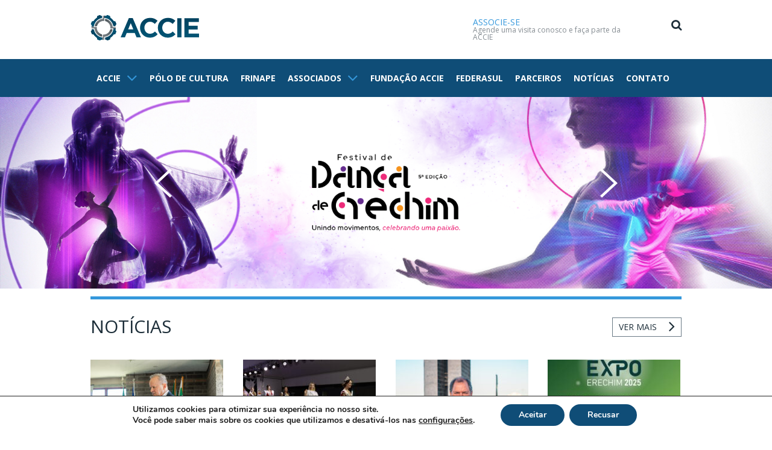

--- FILE ---
content_type: text/html; charset=UTF-8
request_url: https://www.accie.com.br/plano-energetico-do-rs-e-apresentado-no-prata-da-casa/joao-picoli-jose-francisco-braga-claiton-pires-e-claudionor-mores/
body_size: 71083
content:

<!DOCTYPE html>

<html lang="pt-BR">

<head>
	<meta charset="UTF-8">
	<meta name="viewport" content="width=device-width, initial-scale=1">
	<meta name="google-site-verification" content="8fgdlMO0Ldc9LvLMh7fbQJD0rkkb2WIzmZUlSN-U2z0" />
	<meta name="host" content="http://www.accie.com.br/">
	<script src="https://code.jquery.com/jquery-3.6.0.min.js"></script>
	<script src="https://www.accie.com.br/wp-content/themes/astrusweb/js/jquery.fancybox.min.js"></script>
	<link href="https://www.accie.com.br/wp-content/themes/astrusweb/css/jquery.fancybox.css" rel="stylesheet">
	<link rel="shortcut icon" href="https://www.accie.com.br/wp-content/themes/astrusweb/favicon.ico" />
	<title>João Picoli, José Francisco Braga, Claiton Pires e Claudionor Mores | ACCIE</title>
	<meta name='robots' content='index, follow, max-image-preview:large, max-snippet:-1, max-video-preview:-1' />

	<!-- This site is optimized with the Yoast SEO plugin v21.3 - https://yoast.com/wordpress/plugins/seo/ -->
	<link rel="canonical" href="https://www.accie.com.br/plano-energetico-do-rs-e-apresentado-no-prata-da-casa/joao-picoli-jose-francisco-braga-claiton-pires-e-claudionor-mores/" />
	<meta property="og:locale" content="pt_BR" />
	<meta property="og:type" content="article" />
	<meta property="og:title" content="João Picoli, José Francisco Braga, Claiton Pires e Claudionor Mores | ACCIE" />
	<meta property="og:url" content="https://www.accie.com.br/plano-energetico-do-rs-e-apresentado-no-prata-da-casa/joao-picoli-jose-francisco-braga-claiton-pires-e-claudionor-mores/" />
	<meta property="og:site_name" content="ACCIE" />
	<meta property="og:image" content="https://www.accie.com.br/plano-energetico-do-rs-e-apresentado-no-prata-da-casa/joao-picoli-jose-francisco-braga-claiton-pires-e-claudionor-mores" />
	<meta property="og:image:width" content="3456" />
	<meta property="og:image:height" content="2304" />
	<meta property="og:image:type" content="image/jpeg" />
	<script type="application/ld+json" class="yoast-schema-graph">{"@context":"https://schema.org","@graph":[{"@type":"WebPage","@id":"https://www.accie.com.br/plano-energetico-do-rs-e-apresentado-no-prata-da-casa/joao-picoli-jose-francisco-braga-claiton-pires-e-claudionor-mores/","url":"https://www.accie.com.br/plano-energetico-do-rs-e-apresentado-no-prata-da-casa/joao-picoli-jose-francisco-braga-claiton-pires-e-claudionor-mores/","name":"João Picoli, José Francisco Braga, Claiton Pires e Claudionor Mores | ACCIE","isPartOf":{"@id":"https://www.accie.com.br/#website"},"primaryImageOfPage":{"@id":"https://www.accie.com.br/plano-energetico-do-rs-e-apresentado-no-prata-da-casa/joao-picoli-jose-francisco-braga-claiton-pires-e-claudionor-mores/#primaryimage"},"image":{"@id":"https://www.accie.com.br/plano-energetico-do-rs-e-apresentado-no-prata-da-casa/joao-picoli-jose-francisco-braga-claiton-pires-e-claudionor-mores/#primaryimage"},"thumbnailUrl":"https://www.accie.com.br/wp-content/uploads/2016/06/João-Picoli-José-Francisco-Braga-Claiton-Pires-e-Claudionor-Mores.jpg","datePublished":"2016-06-28T15:10:44+00:00","dateModified":"2016-06-28T15:10:44+00:00","breadcrumb":{"@id":"https://www.accie.com.br/plano-energetico-do-rs-e-apresentado-no-prata-da-casa/joao-picoli-jose-francisco-braga-claiton-pires-e-claudionor-mores/#breadcrumb"},"inLanguage":"pt-BR","potentialAction":[{"@type":"ReadAction","target":["https://www.accie.com.br/plano-energetico-do-rs-e-apresentado-no-prata-da-casa/joao-picoli-jose-francisco-braga-claiton-pires-e-claudionor-mores/"]}]},{"@type":"ImageObject","inLanguage":"pt-BR","@id":"https://www.accie.com.br/plano-energetico-do-rs-e-apresentado-no-prata-da-casa/joao-picoli-jose-francisco-braga-claiton-pires-e-claudionor-mores/#primaryimage","url":"https://www.accie.com.br/wp-content/uploads/2016/06/João-Picoli-José-Francisco-Braga-Claiton-Pires-e-Claudionor-Mores.jpg","contentUrl":"https://www.accie.com.br/wp-content/uploads/2016/06/João-Picoli-José-Francisco-Braga-Claiton-Pires-e-Claudionor-Mores.jpg","width":3456,"height":2304},{"@type":"BreadcrumbList","@id":"https://www.accie.com.br/plano-energetico-do-rs-e-apresentado-no-prata-da-casa/joao-picoli-jose-francisco-braga-claiton-pires-e-claudionor-mores/#breadcrumb","itemListElement":[{"@type":"ListItem","position":1,"name":"Início","item":"https://www.accie.com.br/"},{"@type":"ListItem","position":2,"name":"Plano Energético do RS é apresentado no Prata da Casa","item":"https://www.accie.com.br/plano-energetico-do-rs-e-apresentado-no-prata-da-casa/"},{"@type":"ListItem","position":3,"name":"João Picoli, José Francisco Braga, Claiton Pires e Claudionor Mores"}]},{"@type":"WebSite","@id":"https://www.accie.com.br/#website","url":"https://www.accie.com.br/","name":"ACCIE","description":"Associação Comercial, Cultural e Industrial de Erechim","potentialAction":[{"@type":"SearchAction","target":{"@type":"EntryPoint","urlTemplate":"https://www.accie.com.br/?s={search_term_string}"},"query-input":"required name=search_term_string"}],"inLanguage":"pt-BR"}]}</script>
	<!-- / Yoast SEO plugin. -->


<link rel='dns-prefetch' href='//fonts.googleapis.com' />
<script type="text/javascript">
window._wpemojiSettings = {"baseUrl":"https:\/\/s.w.org\/images\/core\/emoji\/14.0.0\/72x72\/","ext":".png","svgUrl":"https:\/\/s.w.org\/images\/core\/emoji\/14.0.0\/svg\/","svgExt":".svg","source":{"concatemoji":"https:\/\/www.accie.com.br\/wp-includes\/js\/wp-emoji-release.min.js?ver=6.3.7"}};
/*! This file is auto-generated */
!function(i,n){var o,s,e;function c(e){try{var t={supportTests:e,timestamp:(new Date).valueOf()};sessionStorage.setItem(o,JSON.stringify(t))}catch(e){}}function p(e,t,n){e.clearRect(0,0,e.canvas.width,e.canvas.height),e.fillText(t,0,0);var t=new Uint32Array(e.getImageData(0,0,e.canvas.width,e.canvas.height).data),r=(e.clearRect(0,0,e.canvas.width,e.canvas.height),e.fillText(n,0,0),new Uint32Array(e.getImageData(0,0,e.canvas.width,e.canvas.height).data));return t.every(function(e,t){return e===r[t]})}function u(e,t,n){switch(t){case"flag":return n(e,"\ud83c\udff3\ufe0f\u200d\u26a7\ufe0f","\ud83c\udff3\ufe0f\u200b\u26a7\ufe0f")?!1:!n(e,"\ud83c\uddfa\ud83c\uddf3","\ud83c\uddfa\u200b\ud83c\uddf3")&&!n(e,"\ud83c\udff4\udb40\udc67\udb40\udc62\udb40\udc65\udb40\udc6e\udb40\udc67\udb40\udc7f","\ud83c\udff4\u200b\udb40\udc67\u200b\udb40\udc62\u200b\udb40\udc65\u200b\udb40\udc6e\u200b\udb40\udc67\u200b\udb40\udc7f");case"emoji":return!n(e,"\ud83e\udef1\ud83c\udffb\u200d\ud83e\udef2\ud83c\udfff","\ud83e\udef1\ud83c\udffb\u200b\ud83e\udef2\ud83c\udfff")}return!1}function f(e,t,n){var r="undefined"!=typeof WorkerGlobalScope&&self instanceof WorkerGlobalScope?new OffscreenCanvas(300,150):i.createElement("canvas"),a=r.getContext("2d",{willReadFrequently:!0}),o=(a.textBaseline="top",a.font="600 32px Arial",{});return e.forEach(function(e){o[e]=t(a,e,n)}),o}function t(e){var t=i.createElement("script");t.src=e,t.defer=!0,i.head.appendChild(t)}"undefined"!=typeof Promise&&(o="wpEmojiSettingsSupports",s=["flag","emoji"],n.supports={everything:!0,everythingExceptFlag:!0},e=new Promise(function(e){i.addEventListener("DOMContentLoaded",e,{once:!0})}),new Promise(function(t){var n=function(){try{var e=JSON.parse(sessionStorage.getItem(o));if("object"==typeof e&&"number"==typeof e.timestamp&&(new Date).valueOf()<e.timestamp+604800&&"object"==typeof e.supportTests)return e.supportTests}catch(e){}return null}();if(!n){if("undefined"!=typeof Worker&&"undefined"!=typeof OffscreenCanvas&&"undefined"!=typeof URL&&URL.createObjectURL&&"undefined"!=typeof Blob)try{var e="postMessage("+f.toString()+"("+[JSON.stringify(s),u.toString(),p.toString()].join(",")+"));",r=new Blob([e],{type:"text/javascript"}),a=new Worker(URL.createObjectURL(r),{name:"wpTestEmojiSupports"});return void(a.onmessage=function(e){c(n=e.data),a.terminate(),t(n)})}catch(e){}c(n=f(s,u,p))}t(n)}).then(function(e){for(var t in e)n.supports[t]=e[t],n.supports.everything=n.supports.everything&&n.supports[t],"flag"!==t&&(n.supports.everythingExceptFlag=n.supports.everythingExceptFlag&&n.supports[t]);n.supports.everythingExceptFlag=n.supports.everythingExceptFlag&&!n.supports.flag,n.DOMReady=!1,n.readyCallback=function(){n.DOMReady=!0}}).then(function(){return e}).then(function(){var e;n.supports.everything||(n.readyCallback(),(e=n.source||{}).concatemoji?t(e.concatemoji):e.wpemoji&&e.twemoji&&(t(e.twemoji),t(e.wpemoji)))}))}((window,document),window._wpemojiSettings);
</script>
<style type="text/css">
img.wp-smiley,
img.emoji {
	display: inline !important;
	border: none !important;
	box-shadow: none !important;
	height: 1em !important;
	width: 1em !important;
	margin: 0 0.07em !important;
	vertical-align: -0.1em !important;
	background: none !important;
	padding: 0 !important;
}
</style>
	<link rel='stylesheet' id='wp-block-library-css' href='https://www.accie.com.br/wp-includes/css/dist/block-library/style.min.css?ver=6.3.7' type='text/css' media='all' />
<style id='classic-theme-styles-inline-css' type='text/css'>
/*! This file is auto-generated */
.wp-block-button__link{color:#fff;background-color:#32373c;border-radius:9999px;box-shadow:none;text-decoration:none;padding:calc(.667em + 2px) calc(1.333em + 2px);font-size:1.125em}.wp-block-file__button{background:#32373c;color:#fff;text-decoration:none}
</style>
<style id='global-styles-inline-css' type='text/css'>
body{--wp--preset--color--black: #000000;--wp--preset--color--cyan-bluish-gray: #abb8c3;--wp--preset--color--white: #ffffff;--wp--preset--color--pale-pink: #f78da7;--wp--preset--color--vivid-red: #cf2e2e;--wp--preset--color--luminous-vivid-orange: #ff6900;--wp--preset--color--luminous-vivid-amber: #fcb900;--wp--preset--color--light-green-cyan: #7bdcb5;--wp--preset--color--vivid-green-cyan: #00d084;--wp--preset--color--pale-cyan-blue: #8ed1fc;--wp--preset--color--vivid-cyan-blue: #0693e3;--wp--preset--color--vivid-purple: #9b51e0;--wp--preset--gradient--vivid-cyan-blue-to-vivid-purple: linear-gradient(135deg,rgba(6,147,227,1) 0%,rgb(155,81,224) 100%);--wp--preset--gradient--light-green-cyan-to-vivid-green-cyan: linear-gradient(135deg,rgb(122,220,180) 0%,rgb(0,208,130) 100%);--wp--preset--gradient--luminous-vivid-amber-to-luminous-vivid-orange: linear-gradient(135deg,rgba(252,185,0,1) 0%,rgba(255,105,0,1) 100%);--wp--preset--gradient--luminous-vivid-orange-to-vivid-red: linear-gradient(135deg,rgba(255,105,0,1) 0%,rgb(207,46,46) 100%);--wp--preset--gradient--very-light-gray-to-cyan-bluish-gray: linear-gradient(135deg,rgb(238,238,238) 0%,rgb(169,184,195) 100%);--wp--preset--gradient--cool-to-warm-spectrum: linear-gradient(135deg,rgb(74,234,220) 0%,rgb(151,120,209) 20%,rgb(207,42,186) 40%,rgb(238,44,130) 60%,rgb(251,105,98) 80%,rgb(254,248,76) 100%);--wp--preset--gradient--blush-light-purple: linear-gradient(135deg,rgb(255,206,236) 0%,rgb(152,150,240) 100%);--wp--preset--gradient--blush-bordeaux: linear-gradient(135deg,rgb(254,205,165) 0%,rgb(254,45,45) 50%,rgb(107,0,62) 100%);--wp--preset--gradient--luminous-dusk: linear-gradient(135deg,rgb(255,203,112) 0%,rgb(199,81,192) 50%,rgb(65,88,208) 100%);--wp--preset--gradient--pale-ocean: linear-gradient(135deg,rgb(255,245,203) 0%,rgb(182,227,212) 50%,rgb(51,167,181) 100%);--wp--preset--gradient--electric-grass: linear-gradient(135deg,rgb(202,248,128) 0%,rgb(113,206,126) 100%);--wp--preset--gradient--midnight: linear-gradient(135deg,rgb(2,3,129) 0%,rgb(40,116,252) 100%);--wp--preset--font-size--small: 13px;--wp--preset--font-size--medium: 20px;--wp--preset--font-size--large: 36px;--wp--preset--font-size--x-large: 42px;--wp--preset--spacing--20: 0.44rem;--wp--preset--spacing--30: 0.67rem;--wp--preset--spacing--40: 1rem;--wp--preset--spacing--50: 1.5rem;--wp--preset--spacing--60: 2.25rem;--wp--preset--spacing--70: 3.38rem;--wp--preset--spacing--80: 5.06rem;--wp--preset--shadow--natural: 6px 6px 9px rgba(0, 0, 0, 0.2);--wp--preset--shadow--deep: 12px 12px 50px rgba(0, 0, 0, 0.4);--wp--preset--shadow--sharp: 6px 6px 0px rgba(0, 0, 0, 0.2);--wp--preset--shadow--outlined: 6px 6px 0px -3px rgba(255, 255, 255, 1), 6px 6px rgba(0, 0, 0, 1);--wp--preset--shadow--crisp: 6px 6px 0px rgba(0, 0, 0, 1);}:where(.is-layout-flex){gap: 0.5em;}:where(.is-layout-grid){gap: 0.5em;}body .is-layout-flow > .alignleft{float: left;margin-inline-start: 0;margin-inline-end: 2em;}body .is-layout-flow > .alignright{float: right;margin-inline-start: 2em;margin-inline-end: 0;}body .is-layout-flow > .aligncenter{margin-left: auto !important;margin-right: auto !important;}body .is-layout-constrained > .alignleft{float: left;margin-inline-start: 0;margin-inline-end: 2em;}body .is-layout-constrained > .alignright{float: right;margin-inline-start: 2em;margin-inline-end: 0;}body .is-layout-constrained > .aligncenter{margin-left: auto !important;margin-right: auto !important;}body .is-layout-constrained > :where(:not(.alignleft):not(.alignright):not(.alignfull)){max-width: var(--wp--style--global--content-size);margin-left: auto !important;margin-right: auto !important;}body .is-layout-constrained > .alignwide{max-width: var(--wp--style--global--wide-size);}body .is-layout-flex{display: flex;}body .is-layout-flex{flex-wrap: wrap;align-items: center;}body .is-layout-flex > *{margin: 0;}body .is-layout-grid{display: grid;}body .is-layout-grid > *{margin: 0;}:where(.wp-block-columns.is-layout-flex){gap: 2em;}:where(.wp-block-columns.is-layout-grid){gap: 2em;}:where(.wp-block-post-template.is-layout-flex){gap: 1.25em;}:where(.wp-block-post-template.is-layout-grid){gap: 1.25em;}.has-black-color{color: var(--wp--preset--color--black) !important;}.has-cyan-bluish-gray-color{color: var(--wp--preset--color--cyan-bluish-gray) !important;}.has-white-color{color: var(--wp--preset--color--white) !important;}.has-pale-pink-color{color: var(--wp--preset--color--pale-pink) !important;}.has-vivid-red-color{color: var(--wp--preset--color--vivid-red) !important;}.has-luminous-vivid-orange-color{color: var(--wp--preset--color--luminous-vivid-orange) !important;}.has-luminous-vivid-amber-color{color: var(--wp--preset--color--luminous-vivid-amber) !important;}.has-light-green-cyan-color{color: var(--wp--preset--color--light-green-cyan) !important;}.has-vivid-green-cyan-color{color: var(--wp--preset--color--vivid-green-cyan) !important;}.has-pale-cyan-blue-color{color: var(--wp--preset--color--pale-cyan-blue) !important;}.has-vivid-cyan-blue-color{color: var(--wp--preset--color--vivid-cyan-blue) !important;}.has-vivid-purple-color{color: var(--wp--preset--color--vivid-purple) !important;}.has-black-background-color{background-color: var(--wp--preset--color--black) !important;}.has-cyan-bluish-gray-background-color{background-color: var(--wp--preset--color--cyan-bluish-gray) !important;}.has-white-background-color{background-color: var(--wp--preset--color--white) !important;}.has-pale-pink-background-color{background-color: var(--wp--preset--color--pale-pink) !important;}.has-vivid-red-background-color{background-color: var(--wp--preset--color--vivid-red) !important;}.has-luminous-vivid-orange-background-color{background-color: var(--wp--preset--color--luminous-vivid-orange) !important;}.has-luminous-vivid-amber-background-color{background-color: var(--wp--preset--color--luminous-vivid-amber) !important;}.has-light-green-cyan-background-color{background-color: var(--wp--preset--color--light-green-cyan) !important;}.has-vivid-green-cyan-background-color{background-color: var(--wp--preset--color--vivid-green-cyan) !important;}.has-pale-cyan-blue-background-color{background-color: var(--wp--preset--color--pale-cyan-blue) !important;}.has-vivid-cyan-blue-background-color{background-color: var(--wp--preset--color--vivid-cyan-blue) !important;}.has-vivid-purple-background-color{background-color: var(--wp--preset--color--vivid-purple) !important;}.has-black-border-color{border-color: var(--wp--preset--color--black) !important;}.has-cyan-bluish-gray-border-color{border-color: var(--wp--preset--color--cyan-bluish-gray) !important;}.has-white-border-color{border-color: var(--wp--preset--color--white) !important;}.has-pale-pink-border-color{border-color: var(--wp--preset--color--pale-pink) !important;}.has-vivid-red-border-color{border-color: var(--wp--preset--color--vivid-red) !important;}.has-luminous-vivid-orange-border-color{border-color: var(--wp--preset--color--luminous-vivid-orange) !important;}.has-luminous-vivid-amber-border-color{border-color: var(--wp--preset--color--luminous-vivid-amber) !important;}.has-light-green-cyan-border-color{border-color: var(--wp--preset--color--light-green-cyan) !important;}.has-vivid-green-cyan-border-color{border-color: var(--wp--preset--color--vivid-green-cyan) !important;}.has-pale-cyan-blue-border-color{border-color: var(--wp--preset--color--pale-cyan-blue) !important;}.has-vivid-cyan-blue-border-color{border-color: var(--wp--preset--color--vivid-cyan-blue) !important;}.has-vivid-purple-border-color{border-color: var(--wp--preset--color--vivid-purple) !important;}.has-vivid-cyan-blue-to-vivid-purple-gradient-background{background: var(--wp--preset--gradient--vivid-cyan-blue-to-vivid-purple) !important;}.has-light-green-cyan-to-vivid-green-cyan-gradient-background{background: var(--wp--preset--gradient--light-green-cyan-to-vivid-green-cyan) !important;}.has-luminous-vivid-amber-to-luminous-vivid-orange-gradient-background{background: var(--wp--preset--gradient--luminous-vivid-amber-to-luminous-vivid-orange) !important;}.has-luminous-vivid-orange-to-vivid-red-gradient-background{background: var(--wp--preset--gradient--luminous-vivid-orange-to-vivid-red) !important;}.has-very-light-gray-to-cyan-bluish-gray-gradient-background{background: var(--wp--preset--gradient--very-light-gray-to-cyan-bluish-gray) !important;}.has-cool-to-warm-spectrum-gradient-background{background: var(--wp--preset--gradient--cool-to-warm-spectrum) !important;}.has-blush-light-purple-gradient-background{background: var(--wp--preset--gradient--blush-light-purple) !important;}.has-blush-bordeaux-gradient-background{background: var(--wp--preset--gradient--blush-bordeaux) !important;}.has-luminous-dusk-gradient-background{background: var(--wp--preset--gradient--luminous-dusk) !important;}.has-pale-ocean-gradient-background{background: var(--wp--preset--gradient--pale-ocean) !important;}.has-electric-grass-gradient-background{background: var(--wp--preset--gradient--electric-grass) !important;}.has-midnight-gradient-background{background: var(--wp--preset--gradient--midnight) !important;}.has-small-font-size{font-size: var(--wp--preset--font-size--small) !important;}.has-medium-font-size{font-size: var(--wp--preset--font-size--medium) !important;}.has-large-font-size{font-size: var(--wp--preset--font-size--large) !important;}.has-x-large-font-size{font-size: var(--wp--preset--font-size--x-large) !important;}
.wp-block-navigation a:where(:not(.wp-element-button)){color: inherit;}
:where(.wp-block-post-template.is-layout-flex){gap: 1.25em;}:where(.wp-block-post-template.is-layout-grid){gap: 1.25em;}
:where(.wp-block-columns.is-layout-flex){gap: 2em;}:where(.wp-block-columns.is-layout-grid){gap: 2em;}
.wp-block-pullquote{font-size: 1.5em;line-height: 1.6;}
</style>
<link rel='stylesheet' id='timelinerColorboxCss-css' href='https://www.accie.com.br/wp-content/plugins/viavi-wp-timeline/TimelineJquery/inc/colorbox.css?ver=6.3.7' type='text/css' media='screen' />
<link rel='stylesheet' id='timelinerScreenCss-css' href='https://www.accie.com.br/wp-content/plugins/viavi-wp-timeline/TimelineJquery/css/style5.css?ver=6.3.7' type='text/css' media='screen' />
<link rel='stylesheet' id='timelinerResponsiveCss-css' href='https://www.accie.com.br/wp-content/plugins/viavi-wp-timeline/TimelineJquery/css/responsive.css?ver=6.3.7' type='text/css' media='screen' />
<link rel='stylesheet' id='wp-pagenavi-css' href='https://www.accie.com.br/wp-content/plugins/wp-pagenavi/pagenavi-css.css?ver=2.70' type='text/css' media='all' />
<link rel='stylesheet' id='default-css' href='https://www.accie.com.br/wp-content/themes/astrusweb/css/default.css?ver=6.3.7' type='text/css' media='all' />
<link rel='stylesheet' id='bxslider-css' href='https://www.accie.com.br/wp-content/themes/astrusweb/css/jquery.bxslider.css?ver=6.3.7' type='text/css' media='all' />
<link rel='stylesheet' id='fancybox-css' href='https://www.accie.com.br/wp-content/themes/astrusweb/css/jquery.fancybox-1.3.4.css?ver=6.3.7' type='text/css' media='all' />
<link rel='stylesheet' id='owl-css' href='https://www.accie.com.br/wp-content/themes/astrusweb/css/owl.carousel.css?ver=6.3.7' type='text/css' media='all' />
<link rel='stylesheet' id='owl2-css' href='https://www.accie.com.br/wp-content/themes/astrusweb/css/owl.carousel2.css?ver=6.3.7' type='text/css' media='all' />
<link rel='stylesheet' id='FreeStyleScript-css' href='https://www.accie.com.br/wp-content/themes/astrusweb/css/fonts/stylesheet.css?ver=6.3.7' type='text/css' media='all' />
<link rel='stylesheet' id='font-awesome2-css' href='https://www.accie.com.br/wp-content/themes/astrusweb/css/font-awesome-4.2.0/css/font-awesome.min.css?ver=6.3.7' type='text/css' media='all' />
<link rel='stylesheet' id='pushy-css' href='https://www.accie.com.br/wp-content/themes/astrusweb/css/pushy.css?ver=6.3.7' type='text/css' media='all' />
<link rel='stylesheet' id='max-1023-css' href='https://www.accie.com.br/wp-content/themes/astrusweb/css/max-1023.css?ver=6.3.7' type='text/css' media='all' />
<link rel='stylesheet' id='max-767-css' href='https://www.accie.com.br/wp-content/themes/astrusweb/css/max-767.css?ver=6.3.7' type='text/css' media='all' />
<link rel='stylesheet' id='max-479-css' href='https://www.accie.com.br/wp-content/themes/astrusweb/css/max-479.css?ver=6.3.7' type='text/css' media='all' />
<link rel='stylesheet' id='Open Sans-css' href='https://fonts.googleapis.com/css?family=Open+Sans%3A700%2C600%2C800%2C400&#038;ver=6.3.7' type='text/css' media='all' />
<link rel='stylesheet' id='moove_gdpr_frontend-css' href='https://www.accie.com.br/wp-content/plugins/gdpr-cookie-compliance/dist/styles/gdpr-main.css?ver=4.12.7' type='text/css' media='all' />
<style id='moove_gdpr_frontend-inline-css' type='text/css'>
#moove_gdpr_cookie_modal,#moove_gdpr_cookie_info_bar,.gdpr_cookie_settings_shortcode_content{font-family:Nunito,sans-serif}#moove_gdpr_save_popup_settings_button{background-color:#373737;color:#fff}#moove_gdpr_save_popup_settings_button:hover{background-color:#000}#moove_gdpr_cookie_info_bar .moove-gdpr-info-bar-container .moove-gdpr-info-bar-content a.mgbutton,#moove_gdpr_cookie_info_bar .moove-gdpr-info-bar-container .moove-gdpr-info-bar-content button.mgbutton{background-color:#0f4d77}#moove_gdpr_cookie_modal .moove-gdpr-modal-content .moove-gdpr-modal-footer-content .moove-gdpr-button-holder a.mgbutton,#moove_gdpr_cookie_modal .moove-gdpr-modal-content .moove-gdpr-modal-footer-content .moove-gdpr-button-holder button.mgbutton,.gdpr_cookie_settings_shortcode_content .gdpr-shr-button.button-green{background-color:#0f4d77;border-color:#0f4d77}#moove_gdpr_cookie_modal .moove-gdpr-modal-content .moove-gdpr-modal-footer-content .moove-gdpr-button-holder a.mgbutton:hover,#moove_gdpr_cookie_modal .moove-gdpr-modal-content .moove-gdpr-modal-footer-content .moove-gdpr-button-holder button.mgbutton:hover,.gdpr_cookie_settings_shortcode_content .gdpr-shr-button.button-green:hover{background-color:#fff;color:#0f4d77}#moove_gdpr_cookie_modal .moove-gdpr-modal-content .moove-gdpr-modal-close i,#moove_gdpr_cookie_modal .moove-gdpr-modal-content .moove-gdpr-modal-close span.gdpr-icon{background-color:#0f4d77;border:1px solid #0f4d77}#moove_gdpr_cookie_info_bar span.change-settings-button.focus-g,#moove_gdpr_cookie_info_bar span.change-settings-button:focus,#moove_gdpr_cookie_info_bar button.change-settings-button.focus-g,#moove_gdpr_cookie_info_bar button.change-settings-button:focus{-webkit-box-shadow:0 0 1px 3px #0f4d77;-moz-box-shadow:0 0 1px 3px #0f4d77;box-shadow:0 0 1px 3px #0f4d77}#moove_gdpr_cookie_modal .moove-gdpr-modal-content .moove-gdpr-modal-close i:hover,#moove_gdpr_cookie_modal .moove-gdpr-modal-content .moove-gdpr-modal-close span.gdpr-icon:hover,#moove_gdpr_cookie_info_bar span[data-href]>u.change-settings-button{color:#0f4d77}#moove_gdpr_cookie_modal .moove-gdpr-modal-content .moove-gdpr-modal-left-content #moove-gdpr-menu li.menu-item-selected a span.gdpr-icon,#moove_gdpr_cookie_modal .moove-gdpr-modal-content .moove-gdpr-modal-left-content #moove-gdpr-menu li.menu-item-selected button span.gdpr-icon{color:inherit}#moove_gdpr_cookie_modal .moove-gdpr-modal-content .moove-gdpr-modal-left-content #moove-gdpr-menu li a span.gdpr-icon,#moove_gdpr_cookie_modal .moove-gdpr-modal-content .moove-gdpr-modal-left-content #moove-gdpr-menu li button span.gdpr-icon{color:inherit}#moove_gdpr_cookie_modal .gdpr-acc-link{line-height:0;font-size:0;color:transparent;position:absolute}#moove_gdpr_cookie_modal .moove-gdpr-modal-content .moove-gdpr-modal-close:hover i,#moove_gdpr_cookie_modal .moove-gdpr-modal-content .moove-gdpr-modal-left-content #moove-gdpr-menu li a,#moove_gdpr_cookie_modal .moove-gdpr-modal-content .moove-gdpr-modal-left-content #moove-gdpr-menu li button,#moove_gdpr_cookie_modal .moove-gdpr-modal-content .moove-gdpr-modal-left-content #moove-gdpr-menu li button i,#moove_gdpr_cookie_modal .moove-gdpr-modal-content .moove-gdpr-modal-left-content #moove-gdpr-menu li a i,#moove_gdpr_cookie_modal .moove-gdpr-modal-content .moove-gdpr-tab-main .moove-gdpr-tab-main-content a:hover,#moove_gdpr_cookie_info_bar.moove-gdpr-dark-scheme .moove-gdpr-info-bar-container .moove-gdpr-info-bar-content a.mgbutton:hover,#moove_gdpr_cookie_info_bar.moove-gdpr-dark-scheme .moove-gdpr-info-bar-container .moove-gdpr-info-bar-content button.mgbutton:hover,#moove_gdpr_cookie_info_bar.moove-gdpr-dark-scheme .moove-gdpr-info-bar-container .moove-gdpr-info-bar-content a:hover,#moove_gdpr_cookie_info_bar.moove-gdpr-dark-scheme .moove-gdpr-info-bar-container .moove-gdpr-info-bar-content button:hover,#moove_gdpr_cookie_info_bar.moove-gdpr-dark-scheme .moove-gdpr-info-bar-container .moove-gdpr-info-bar-content span.change-settings-button:hover,#moove_gdpr_cookie_info_bar.moove-gdpr-dark-scheme .moove-gdpr-info-bar-container .moove-gdpr-info-bar-content button.change-settings-button:hover,#moove_gdpr_cookie_info_bar.moove-gdpr-dark-scheme .moove-gdpr-info-bar-container .moove-gdpr-info-bar-content u.change-settings-button:hover,#moove_gdpr_cookie_info_bar span[data-href]>u.change-settings-button,#moove_gdpr_cookie_info_bar.moove-gdpr-dark-scheme .moove-gdpr-info-bar-container .moove-gdpr-info-bar-content a.mgbutton.focus-g,#moove_gdpr_cookie_info_bar.moove-gdpr-dark-scheme .moove-gdpr-info-bar-container .moove-gdpr-info-bar-content button.mgbutton.focus-g,#moove_gdpr_cookie_info_bar.moove-gdpr-dark-scheme .moove-gdpr-info-bar-container .moove-gdpr-info-bar-content a.focus-g,#moove_gdpr_cookie_info_bar.moove-gdpr-dark-scheme .moove-gdpr-info-bar-container .moove-gdpr-info-bar-content button.focus-g,#moove_gdpr_cookie_info_bar.moove-gdpr-dark-scheme .moove-gdpr-info-bar-container .moove-gdpr-info-bar-content a.mgbutton:focus,#moove_gdpr_cookie_info_bar.moove-gdpr-dark-scheme .moove-gdpr-info-bar-container .moove-gdpr-info-bar-content button.mgbutton:focus,#moove_gdpr_cookie_info_bar.moove-gdpr-dark-scheme .moove-gdpr-info-bar-container .moove-gdpr-info-bar-content a:focus,#moove_gdpr_cookie_info_bar.moove-gdpr-dark-scheme .moove-gdpr-info-bar-container .moove-gdpr-info-bar-content button:focus,#moove_gdpr_cookie_info_bar.moove-gdpr-dark-scheme .moove-gdpr-info-bar-container .moove-gdpr-info-bar-content span.change-settings-button.focus-g,span.change-settings-button:focus,button.change-settings-button.focus-g,button.change-settings-button:focus,#moove_gdpr_cookie_info_bar.moove-gdpr-dark-scheme .moove-gdpr-info-bar-container .moove-gdpr-info-bar-content u.change-settings-button.focus-g,#moove_gdpr_cookie_info_bar.moove-gdpr-dark-scheme .moove-gdpr-info-bar-container .moove-gdpr-info-bar-content u.change-settings-button:focus{color:#0f4d77}#moove_gdpr_cookie_modal.gdpr_lightbox-hide{display:none}
</style>
<script type='text/javascript' src='https://www.accie.com.br/wp-content/themes/astrusweb/js/jquery.js?ver=1.8.3' id='jquery-js'></script>
<script type='text/javascript' id='timelinerTimelinerJs-js-extra'>
/* <![CDATA[ */
var timelinerTimelinerJsObject = {"ExpandAll":"+ Expand All","CollapseAll":"- Collapse All"};
/* ]]> */
</script>
<script type='text/javascript' src='https://www.accie.com.br/wp-content/plugins/viavi-wp-timeline/TimelineJquery/js/timeline.min.js?ver=6.3.7' id='timelinerTimelinerJs-js'></script>
<script type='text/javascript' src='https://www.accie.com.br/wp-content/plugins/viavi-wp-timeline/TimelineJquery/inc/colorbox.js?ver=6.3.7' id='timelinerColorboxJs-js'></script>
<link rel="https://api.w.org/" href="https://www.accie.com.br/wp-json/" /><link rel="alternate" type="application/json" href="https://www.accie.com.br/wp-json/wp/v2/media/1249" /><link rel="EditURI" type="application/rsd+xml" title="RSD" href="https://www.accie.com.br/xmlrpc.php?rsd" />
<meta name="generator" content="WordPress 6.3.7" />
<link rel='shortlink' href='https://www.accie.com.br/?p=1249' />
<link rel="alternate" type="application/json+oembed" href="https://www.accie.com.br/wp-json/oembed/1.0/embed?url=https%3A%2F%2Fwww.accie.com.br%2Fplano-energetico-do-rs-e-apresentado-no-prata-da-casa%2Fjoao-picoli-jose-francisco-braga-claiton-pires-e-claudionor-mores%2F" />
<link rel="alternate" type="text/xml+oembed" href="https://www.accie.com.br/wp-json/oembed/1.0/embed?url=https%3A%2F%2Fwww.accie.com.br%2Fplano-energetico-do-rs-e-apresentado-no-prata-da-casa%2Fjoao-picoli-jose-francisco-braga-claiton-pires-e-claudionor-mores%2F&#038;format=xml" />

	<!--[if lt IE 9]>
	<script src="https://www.accie.com.br/wp-content/themes/astrusweb/js/html5.js"></script>
	<![endif]-->

	<script type="application/ld+json">
		{
			"@context": "http://schema.org",
			"@type": "ACCIE",
			"url": "https://www.accie.com.br",
			"potentialAction": {
				"@type": "SearchAction",
				"target": "https://www.accie.com.br?s={search_term_string}",
				"query-input": "required name=search_term_string"
			}
		}
	</script>


</head>

<body>

	<header>

		<div class="header_menu_mobile pushy pushy-left">
			<nav class="top-menu">
	<div class="page">
		<a class="final-a-nav " title="A Accie"><span style="float:left;">ACCIE</span><i class="fa fa-angle-down fa-2x"></i></a>
		<div class="associated-nav">
			<ul>
				<li><a href="/a-accie/" class="" title="A Accie">A Accie</a></li>
				<li><a href="/diretoria/" class="" title="Diretoria">Diretoria</a></li>
				<li><a href="/diretrizes/" class="" title="Diretrizes">Diretrizes</a></li>
			</ul>
		</div>
	</div>
	<div class="page">
		<a href="/polo-de-cultura/" class="" title="Polo de Cultura">PÓLO DE CULTURA</a>
	</div>
	<div class="page">
		<a href="/frinape-noticias/" class="" title="Frinape">FRINAPE</a>
	</div>
	<div class="page">
		<a class="final-a-nav " title="Associados"><span style="float:left;">ASSOCIADOS</span><i class="fa fa-angle-down fa-2x"></i></a>
		<div class="associated-nav">
			<ul>
				<!-- <li><a href="/associados/" class="" title="Associados">Associados</a></li> -->
				<li><a href="/associe-se/" class="" title="Associe-se">Associe-se</a></li>
				<li><a href="/beneficios/" class="" title="Benefícios">Benefícios</a></li>
				<li><a href="/infraestrutura/" class="" title="Infraestrutura">Conheça Nossa Estrutura</a></li>
				<li><a href="/grupo-rh/" class="" title="Grupo RH">Grupo RH</a></li>
				<li><a href="/informativos/" class="" title="Informativos">Informativos</a></li>
				<li><a href="/jovens-empresarios/" class="" title="Jovens Empresários">Jovens Empresários</a></li>
				<!-- <li><a href="/treinamentos-e-capacitacoes/" class="" title="Treinamentos e Capacitações">Treinamentos e Capacitações</a></li> -->
			</ul>
		</div>
	</div>
	<div class="page">
		<a href="/fundacao-accie/" class="" title="Fundação Accie">FUNDAÇÃO ACCIE</a>
	</div>
	<div class="page">
		<a href="/federasul/" class="" title="Federasul">FEDERASUL</a>
	</div> 
	<div class="page">
		<a href="/parceiros/" class="" title="Parceiros">PARCEIROS</a>
	</div>
	<div class="page">
		<a href="/noticias/" class="" title="Notícias">NOTÍCIAS</a>
	</div>
	<div class="page">
		<a href="/contato/" class="" title="Contato">CONTATO</a>
	</div>
<!-- 	<a href="/linha_de_produto/organizacao/" class="" title="Produtos">Produtos</a>
	<a href="/downloads/" class="" title="Downloads">Downloads</a>
	<a href="/lojas-fisicas/" class="" title="Onde Encontrar">Onde Encontrar</a>
	<a href="/noticias/" class="" title="Notícias">Notícias</a>
	<a href="/seja-nosso-revendedor/" class="" title="Contato">Contato</a> -->
</nav>		</div>
		<div class="site-overlay"></div>

		<div class="content">
			<div class="header-wrapper clearfix">
				<div class="logo left">
					<a href="/">
						<h1>ACCIE</h1>
					</a>
				</div>

				<div class="right">
					<div class="left associated">
						<!-- <h3><a href="/associados/">CONHEÇA NOSSOS<br/>ASSOCIADOS</a></h3> -->
					</div>

					<div class="left join-accie">
						<div class="join-wrapper">
							<h4><a href="/associe-se/">ASSOCIE-SE</a></h4>
							<p>Agende uma visita conosco e faça parte da ACCIE</p>
						</div>
					</div>

					<div class="left search-form"><form role="search" method="get" id="searchform" action="https://www.accie.com.br">
	<div class="search-close">
		<i class="fa fa-times fa-2x"></i>
	</div>
	<input type="text" value="" name="s" id="s" placeholder="O que você procura?">
	<input type="submit" value="Pesquisar">
</form>
<div class="search-open">
	<i class="fa fa-search fa-lg"></i>
</div></div>
				</div>

			</div>
		</div>

		<div class="nav-wrapper">
			<div class="content">
				<div class="nav-menu">
					<nav class="top-menu">
	<div class="page">
		<a class="final-a-nav " title="A Accie"><span style="float:left;">ACCIE</span><i class="fa fa-angle-down fa-2x"></i></a>
		<div class="associated-nav">
			<ul>
				<li><a href="/a-accie/" class="" title="A Accie">A Accie</a></li>
				<li><a href="/diretoria/" class="" title="Diretoria">Diretoria</a></li>
				<li><a href="/diretrizes/" class="" title="Diretrizes">Diretrizes</a></li>
			</ul>
		</div>
	</div>
	<div class="page">
		<a href="/polo-de-cultura/" class="" title="Polo de Cultura">PÓLO DE CULTURA</a>
	</div>
	<div class="page">
		<a href="/frinape-noticias/" class="" title="Frinape">FRINAPE</a>
	</div>
	<div class="page">
		<a class="final-a-nav " title="Associados"><span style="float:left;">ASSOCIADOS</span><i class="fa fa-angle-down fa-2x"></i></a>
		<div class="associated-nav">
			<ul>
				<!-- <li><a href="/associados/" class="" title="Associados">Associados</a></li> -->
				<li><a href="/associe-se/" class="" title="Associe-se">Associe-se</a></li>
				<li><a href="/beneficios/" class="" title="Benefícios">Benefícios</a></li>
				<li><a href="/infraestrutura/" class="" title="Infraestrutura">Conheça Nossa Estrutura</a></li>
				<li><a href="/grupo-rh/" class="" title="Grupo RH">Grupo RH</a></li>
				<li><a href="/informativos/" class="" title="Informativos">Informativos</a></li>
				<li><a href="/jovens-empresarios/" class="" title="Jovens Empresários">Jovens Empresários</a></li>
				<!-- <li><a href="/treinamentos-e-capacitacoes/" class="" title="Treinamentos e Capacitações">Treinamentos e Capacitações</a></li> -->
			</ul>
		</div>
	</div>
	<div class="page">
		<a href="/fundacao-accie/" class="" title="Fundação Accie">FUNDAÇÃO ACCIE</a>
	</div>
	<div class="page">
		<a href="/federasul/" class="" title="Federasul">FEDERASUL</a>
	</div> 
	<div class="page">
		<a href="/parceiros/" class="" title="Parceiros">PARCEIROS</a>
	</div>
	<div class="page">
		<a href="/noticias/" class="" title="Notícias">NOTÍCIAS</a>
	</div>
	<div class="page">
		<a href="/contato/" class="" title="Contato">CONTATO</a>
	</div>
<!-- 	<a href="/linha_de_produto/organizacao/" class="" title="Produtos">Produtos</a>
	<a href="/downloads/" class="" title="Downloads">Downloads</a>
	<a href="/lojas-fisicas/" class="" title="Onde Encontrar">Onde Encontrar</a>
	<a href="/noticias/" class="" title="Notícias">Notícias</a>
	<a href="/seja-nosso-revendedor/" class="" title="Contato">Contato</a> -->
</nav>				</div>
				<div class="nav-mobile-menu menu-btn">
					<i class="fa fa-bars fa-2x"></i>
				</div>
			</div>
		</div>

	</header>
<section id="banner">
  <ul class="banner-principal">
            <li>
                    <a href="https://www.dancaerechim.com.br/" style="display: block;">
            <img src="https://www.accie.com.br/wp-content/uploads/2025/08/de-27-a-31-de-agosto-no-pólo-de-cultura.png" />
          </a>
        </li>

            <li>
                    <a href="https://www.accie.com.br/livro-accie-100-anos-de-historia-relata-a-trajetoria-da-entidade-de-seus-presidentes-e-do-municipio/" style="display: block;">
            <img src="https://www.accie.com.br/wp-content/uploads/2022/05/220511-Accie-Banner-Lancamento-Livro.png" />
          </a>
        </li>

            <li>
                    <a href="https://www.accie.com.br/livro-accie-100-anos-de-historia-relata-a-trajetoria-da-entidade-de-seus-presidentes-e-do-municipio/" style="display: block;">
            <img src="https://www.accie.com.br/wp-content/uploads/2022/05/Banner-Selo-103-Anos.png" />
          </a>
        </li>

            <li>
                    <a href="/exposicao" style="display: block;">
            <img src="https://www.accie.com.br/wp-content/uploads/2022/05/imagem_site-cópia.png" />
          </a>
        </li>

      </ul>
</section>
<hr id="bottom-banner" />

<section id="notice" class="clearfix">
  <div class="content">
    <div class="clearfix">
      <h3>NOTÍCIAS</h3>
      <a href="/noticias/" class="see-more"><span>VER MAIS</span><i class="fa fa-angle-right fa-2x"></i></a>
    </div>
            <article class="notice1">
          <a href="https://www.accie.com.br/expo-erechim-2025-promove-integracao-internacional-em-encontro-com-consulado-italiano-e-camara-de-comercio/">
            <img width="220" height="165" src="https://www.accie.com.br/wp-content/uploads/2025/11/Presidente-da-ACCIE-Darlan-Dalla-Roza-220x165.jpg" class="attachment-thumb-220x165 size-thumb-220x165 wp-post-image" alt="" decoding="async" srcset="https://www.accie.com.br/wp-content/uploads/2025/11/Presidente-da-ACCIE-Darlan-Dalla-Roza-220x165.jpg 220w, https://www.accie.com.br/wp-content/uploads/2025/11/Presidente-da-ACCIE-Darlan-Dalla-Roza-230x173.jpg 230w" sizes="(max-width: 220px) 100vw, 220px" />            <h5>Expo Erechim 2025 promove integração internacional em encontro com Consulado Italiano e Câmara de Comércio</h5>
            <h6>Cônsul-Geral Valerio Caruso recebe Troféu Castelinho durante evento que aproximou Brasil e ...</h6>
          </a>
        </article>

            <article class="notice2">
          <a href="https://www.accie.com.br/evento-movimenta-o-polo-de-cultura-da-accie-com-moda-identidade-e-criatividade/">
            <img width="220" height="165" src="https://www.accie.com.br/wp-content/uploads/2025/11/Desfile-da-Corte-220x165.jpg" class="attachment-thumb-220x165 size-thumb-220x165 wp-post-image" alt="" decoding="async" srcset="https://www.accie.com.br/wp-content/uploads/2025/11/Desfile-da-Corte-220x165.jpg 220w, https://www.accie.com.br/wp-content/uploads/2025/11/Desfile-da-Corte-230x173.jpg 230w" sizes="(max-width: 220px) 100vw, 220px" />            <h5>Evento movimenta o Pólo de Cultura da ACCIE com moda, identidade e criatividade</h5>
            <h6>O OPEN IFRS, tradicional desfile e mostra de encerramento do semestre da área de Moda e Design ...</h6>
          </a>
        </article>

            <article class="notice3">
          <a href="https://www.accie.com.br/expo-erechim-2025-sediara-o-1o-congresso-nacional-de-proteina-animal-no-dia-20-de-novembro/">
            <img width="220" height="165" src="https://www.accie.com.br/wp-content/uploads/2025/11/Alceu-Moreira-220x165.jpeg" class="attachment-thumb-220x165 size-thumb-220x165 wp-post-image" alt="" decoding="async" srcset="https://www.accie.com.br/wp-content/uploads/2025/11/Alceu-Moreira-220x165.jpeg 220w, https://www.accie.com.br/wp-content/uploads/2025/11/Alceu-Moreira-230x173.jpeg 230w" sizes="(max-width: 220px) 100vw, 220px" />            <h5>Expo Erechim 2025 sediará o 1º Congresso Nacional de Proteína Animal no dia 20 de novembro</h5>
            <h6>Evento reunirá líderes nacionais, especialistas e instituições do agro para debater o futuro da ...</h6>
          </a>
        </article>

            <article class="notice4">
          <a href="https://www.accie.com.br/entrada-gratuita-e-solidaria-expo-erechim-2025-incentiva-doacao-de-alimentos-para-familias-em-vulnerabilidade/">
            <img width="220" height="165" src="https://www.accie.com.br/wp-content/uploads/2025/11/Expo-Erechim-entrada-solidaria-220x165.jpg" class="attachment-thumb-220x165 size-thumb-220x165 wp-post-image" alt="" decoding="async" srcset="https://www.accie.com.br/wp-content/uploads/2025/11/Expo-Erechim-entrada-solidaria-220x165.jpg 220w, https://www.accie.com.br/wp-content/uploads/2025/11/Expo-Erechim-entrada-solidaria-230x173.jpg 230w" sizes="(max-width: 220px) 100vw, 220px" />            <h5>Entrada gratuita e solidária: Expo Erechim 2025 incentiva doação de alimentos para famílias em vulnerabilidade</h5>
            <h6>Feira terá pontos de coleta em todos os dias e equipes especiais &nbsp;no feriado de 20 de ...</h6>
          </a>
        </article>

      </div>
</section>
<style>
  section#featured-small-home .content ul li {
    height: 175px;
  }

  @media (max-width: 985px) {
    section#featured-small-home .content ul {
      display: flex;
    }

    section#featured-small-home .content ul li {
      display: flex;
      flex-direction: column;
      justify-content: space-between;
      height: initial;
    }
  }
</style>
<section id="featured-small-home" class="clearfix">
  <div class="content">
    <ul>
                <li class="left">
            <a href="https://www.accie.com.br/infraestrutura/">
              <h3>CONHEÇA NOSSA ESTRUTURA</h3>
              <h5>Conheça as salas, pavimentos e espaços do Pólo de Cultura</h5>
              <a href="https://www.accie.com.br/infraestrutura/" class="see-more"><span>SAIBA MAIS</span><i class="fa fa-angle-right fa-2x"></i></a>
            </a>
          </li>

                <li class="right">
            <a href="https://www.accie.com.br/agenda/">
              <h3>Frinape <span>2024</span></h3>
              <h5>Veja como foi a maior feira da região do Alto Uruguai</h5>
              <a href="https://www.accie.com.br/agenda/" class="see-more"><span>SAIBA MAIS</span><i class="fa fa-angle-right fa-2x"></i></a>
            </a>
          </li>

          </ul>
  </div>
</section>
  <div class="home-videos">
    <div class="title">
      <h3>VÍDEOS</h3>
    </div>
    <div class="list-videos">
              <div class="video" style="background: url(https://i.ytimg.com/vi/36KjpEFFeaY/hqdefault.jpg) no-repeat center center;">
          <div class="background-video">
            <a data-fancybox href="https://www.youtube.com/watch?v=36KjpEFFeaY&amp;autoplay=1">
              <div class="background">
                <p>DIA 5 | FESTIVAL DE DANÇA DE ERECHIM 4° EDIÇÃO</p>
                <img src="https://www.accie.com.br/wp-content/themes/astrusweb/images/circle.png" alt="circle">
              </div>
            </a>
          </div>
        </div>
                <div class="video" style="background: url(https://i.ytimg.com/vi/p_doiVZVLao/hqdefault.jpg) no-repeat center center;">
          <div class="background-video">
            <a data-fancybox href="https://www.youtube.com/watch?v=p_doiVZVLao&amp;autoplay=1">
              <div class="background">
                <p>DIA 4 | FESTIVAL DE DANÇA DE ERECHIM 4° EDIÇÃO</p>
                <img src="https://www.accie.com.br/wp-content/themes/astrusweb/images/circle.png" alt="circle">
              </div>
            </a>
          </div>
        </div>
                <div class="video" style="background: url(https://i.ytimg.com/vi/MD5N0mh63eI/hqdefault.jpg) no-repeat center center;">
          <div class="background-video">
            <a data-fancybox href="https://www.youtube.com/watch?v=MD5N0mh63eI&amp;autoplay=1">
              <div class="background">
                <p>DIA 3 | FESTIVAL DE DANÇA DE ERECHIM 4° EDIÇÃO</p>
                <img src="https://www.accie.com.br/wp-content/themes/astrusweb/images/circle.png" alt="circle">
              </div>
            </a>
          </div>
        </div>
                <div class="video" style="background: url(https://i.ytimg.com/vi/hX-fB5h1v80/hqdefault.jpg) no-repeat center center;">
          <div class="background-video">
            <a data-fancybox href="https://www.youtube.com/watch?v=hX-fB5h1v80&amp;autoplay=1">
              <div class="background">
                <p>DIA 2 | FESTIVAL DE DANÇA DE ERECHIM 4° EDIÇÃO</p>
                <img src="https://www.accie.com.br/wp-content/themes/astrusweb/images/circle.png" alt="circle">
              </div>
            </a>
          </div>
        </div>
                <div class="video" style="background: url(https://i.ytimg.com/vi/y6Gii12vuk0/hqdefault.jpg) no-repeat center center;">
          <div class="background-video">
            <a data-fancybox href="https://www.youtube.com/watch?v=y6Gii12vuk0&amp;autoplay=1">
              <div class="background">
                <p>DIA 1 | FESTIVAL DE DANÇA DE ERECHIM 4° EDIÇÃO</p>
                <img src="https://www.accie.com.br/wp-content/themes/astrusweb/images/circle.png" alt="circle">
              </div>
            </a>
          </div>
        </div>
                <div class="video" style="background: url(https://i.ytimg.com/vi/LK-1kmBhbro/hqdefault.jpg) no-repeat center center;">
          <div class="background-video">
            <a data-fancybox href="https://www.youtube.com/watch?v=LK-1kmBhbro&amp;autoplay=1">
              <div class="background">
                <p>DIA 5 | FESTIVAL DE DANÇA DE ERECHIM 3° EDIÇÃO</p>
                <img src="https://www.accie.com.br/wp-content/themes/astrusweb/images/circle.png" alt="circle">
              </div>
            </a>
          </div>
        </div>
                <div class="video" style="background: url(https://i.ytimg.com/vi/ycP48nr-bNY/hqdefault.jpg) no-repeat center center;">
          <div class="background-video">
            <a data-fancybox href="https://www.youtube.com/watch?v=ycP48nr-bNY&amp;autoplay=1">
              <div class="background">
                <p>DIA 4 | FESTIVAL DE DANÇA DE ERECHIM 3° EDIÇÃO</p>
                <img src="https://www.accie.com.br/wp-content/themes/astrusweb/images/circle.png" alt="circle">
              </div>
            </a>
          </div>
        </div>
                <div class="video" style="background: url(https://i.ytimg.com/vi/rzB7DrnAZ9E/hqdefault.jpg) no-repeat center center;">
          <div class="background-video">
            <a data-fancybox href="https://www.youtube.com/watch?v=rzB7DrnAZ9E&amp;autoplay=1">
              <div class="background">
                <p>DIA 3 | FESTIVAL DE DANÇA DE ERECHIM 3° EDIÇÃO</p>
                <img src="https://www.accie.com.br/wp-content/themes/astrusweb/images/circle.png" alt="circle">
              </div>
            </a>
          </div>
        </div>
            </div>
    <a href="/videos" class="link-videos">Ver todos os vídeos</a>
  </div>

<style>
  @media (max-width: 985px) {
    #featured-home ul li div {
      width: 87px;
      height: 87px;
      background-repeat: no-repeat;
      background-size: cover;
      background-color: #3598dc;
    }

    #featured-home ul li div.featured1 {
      background-position: -0.5px;
    }

    #featured-home ul li div.featured2 {
      background-position: -142px;
    }

    #featured-home ul li h3 {
      font: 300 30px/1em 'Open Sans', Arial, sans-serif;
      margin: 10px 0;
    }

    #featured-home ul li h3 span {
      font: 400 36px/1em 'Open Sans', Arial, sans-serif;
    }
  }

  @media (max-width: 767px) {
    #featured-home {
      /* height:300px; */
      height: initial;
    }

    #featured-home ul li {
      padding: 40px 2%;
    }
  }

  @media (max-width: 479px) {
    section#featured-small-home .content ul {
      flex-direction: column;
    }
  }
</style>
<section id="featured-home">
  <ul class="content clearfix">
            <li>
          <a href="https://www.accie.com.br/beneficios/">
            <div class="featured1"></div>
            <h3>Conheça os <br><span>benefícios</span></h3>
            <h5>Veja os benefícios que os associados da ACCIE possuem!</h5>
          </a>
        </li>

      </ul>
</section>

<section id="parceiro-home" class="clearfix">
  <div class="content">

    <ul class="owl-carousel parceiros-home">
                <li>
            <a href="https://www.protestors.com.br/">
              <img width="175" height="145" src="https://www.accie.com.br/wp-content/uploads/2021/03/cartorios-de-protesto.png" class="attachment-thumb-175x145 size-thumb-175x145 wp-post-image" alt="" decoding="async" />            </a>
          </li>

                <li>
            <a href="">
              <img width="175" height="145" src="https://www.accie.com.br/wp-content/uploads/2021/03/Coder.png" class="attachment-thumb-175x145 size-thumb-175x145 wp-post-image" alt="" decoding="async" />            </a>
          </li>

                <li>
            <a href="http://www.federasul.com.br/">
              <img width="175" height="145" src="https://www.accie.com.br/wp-content/uploads/2014/12/logo_federasul.jpg" class="attachment-thumb-175x145 size-thumb-175x145 wp-post-image" alt="" decoding="async" />            </a>
          </li>

                <li>
            <a href="">
              <img width="175" height="145" src="https://www.accie.com.br/wp-content/uploads/2014/12/221.jpg" class="attachment-thumb-175x145 size-thumb-175x145 wp-post-image" alt="" decoding="async" />            </a>
          </li>

                <li>
            <a href="https://www.jabrasil.org.br/">
              <img width="175" height="145" src="https://www.accie.com.br/wp-content/uploads/2021/03/unnamed-175x145.jpg" class="attachment-thumb-175x145 size-thumb-175x145 wp-post-image" alt="" decoding="async" />            </a>
          </li>

                <li>
            <a href="https://www.sicredi.com.br/conecta/">
              <img width="175" height="145" src="https://www.accie.com.br/wp-content/uploads/2021/03/sicredi-conecta-175x145-2.png" class="attachment-thumb-175x145 size-thumb-175x145 wp-post-image" alt="" decoding="async" />            </a>
          </li>

                <li>
            <a href="https://juntospelaeconomialocal.com.br/">
              <img width="175" height="145" src="https://www.accie.com.br/wp-content/uploads/2021/03/economia-local.png" class="attachment-thumb-175x145 size-thumb-175x145 wp-post-image" alt="" decoding="async" />            </a>
          </li>

          </ul>

  </div>
</section>

<footer>

	<div class="content">
		<div class="footer-wrapper">
			<div class="light-footer">
				<ul>
					<li><a href="/a-accie/"><h5 class="featured">A ACCIE</h5></a></li>
					<li><a href="/diretoria/"><h5>Diretoria</h5></a></li>
					<li><a href="/diretrizes/"><h5>Diretrizes</h5></a></li>
				</ul>
			</div>

			<div class="light-footer">
				<ul>
					<li><a href="/associados/"><h5 class="featured">Associados</h5></a></li>
					<li><a href="/associe-se/"><h5>Associe-se</h5></a></li>
					<li><a href="/beneficios/"><h5>Benefícios</h5></a></li>
					<li><a href="/infraestrutura/"><h5>Conheça Nossa Estrutura</h5></a></li>
					<li><a href="/grupo-rh/"><h5>Grupo RH</h5></a></li>
					<li><a href="/informativos/"><h5>Informativos</h5></a></li>
					<li><a href="/jovens-empresarios/"><h5>Jovens Empresários</h5></a></li>
					<!-- <li><a href="/treinamentos-e-capacitacoes/"><h5>Treinamentos e Capacitações</h5></a></li> -->
				</ul>
			</div>

						<div class="light-footer">
				<ul>
					<li><a href="/parceiros/"><h5 class="featured">Parceiros</h5></a></li>
											<li><a href="" target="_blank"><h5>CODER</h5></a></li>
											<li><a href="https://www.protestors.com.br/" target="_blank"><h5>Cartório</h5></a></li>
											<li><a href="https://www.jabrasil.org.br/" target="_blank"><h5>JA Rio Grande do Sul</h5></a></li>
											<li><a href="https://www.sicredi.com.br/conecta/" target="_blank"><h5>Sicredi Conecta</h5></a></li>
											<li><a href="https://juntospelaeconomialocal.com.br/" target="_blank"><h5>Sicredi Economia Local</h5></a></li>
											<li><a href="http://www.federasul.com.br/" target="_blank"><h5>Federasul</h5></a></li>
											<li><a href="" target="_blank"><h5>Fundação ACCIE</h5></a></li>
									</ul>
			</div>

			<div class="nav-footer">
				<ul>
					<li><a href="/polo-de-cultura/"><h5>Pólo de Cultura</h5></a></li>
					<li><a href="/frinape-noticias/"><h5>Frinape</h5></a></li>
					<li><a href="/fundacao-accie/"><h5>Fundação ACCIE</h5></a></li>
					<li><a href="/federasul/"><h5>Federasul</h5></a></li>
					<li><a href="/noticias/"><h5>Notícias</h5></a></li>
					<li><a href="/contato/"><h5>Contato</h5></a></li>
				</ul>
			</div>

			<div class="resistration-newsletter">
				<h4>Newsletter</h4>
				<div class="text-newsletter">Receba as novidades da ACCIE no seu e-mail.</div>
				<div class="form-newsletter">
													<form id="newsletter" method="POST" class="newsletter-form clearfix">
				<input type="hidden" id="csrf" name="csrf" value="24a4108170" /><input type="hidden" name="_wp_http_referer" value="/plano-energetico-do-rs-e-apresentado-no-prata-da-casa/joao-picoli-jose-francisco-braga-claiton-pires-e-claudionor-mores/" />				<label></label>
				<input type="text" name="nome-news" placeholder="Digite seu Nome" />
				<input type="email" name="email-news" placeholder="Digite seu E-mail" />
				<input type="submit" value="CADASTRAR" />
				<div id="msgs-news"></div>
			</form>
						</div>
			</div>
		</div>
	</div>

	<div class="content">
		<div class="footer-final-wrapper">
			<div class="footer-address">
				<address>Rua Henrique Pedro Salomoni, s/n°, Bairro Frinape - Cep: 997000-00 - Erechim - RS.</address>
				Telefones: <a href="tel:5435221907">(54) 3522-1907</a> - <a href="tel:5435220208">(54) 3522-0208</a> - <a href="https://api.whatsapp.com/send?phone=5554991234169">(54) 99123-4169</a> - <a href="tel:54991337604">(54) 99133-7604</a>
			</br>E-mail: <a href="mailto:accie@accie.com.br">accie@accie.com.br</a>
			</div>

			<div class="final-nav">
				<ul>
					<li><a href="/">Home</a></li>
					<li><a href="http://webmail.accie.com.br/">Webmail</a></li>
					<li><a href="/politica-de-privacidade/">Política de Privacidade</a></li>
					<li><a href="/normas-de-uso/">Normas de Uso</a></li>
				</ul>
				<a target="_blank" href="https://www.astrus.digital"> 
					<img width="24" height="24" src="https://www.accie.com.br/wp-content/themes/astrusweb/images/astrusdigital.png">
				</a>
			</div>
		</div>
	</div>
</footer>


  <!--copyscapeskip-->
  <aside id="moove_gdpr_cookie_info_bar" class="moove-gdpr-info-bar-hidden moove-gdpr-align-center moove-gdpr-light-scheme gdpr_infobar_postion_bottom" aria-label="GDPR Cookie Banner" style="display: none;">
    <div class="moove-gdpr-info-bar-container">
      <div class="moove-gdpr-info-bar-content">
        
<div class="moove-gdpr-cookie-notice">
  <p>Utilizamos cookies para otimizar sua experiência no nosso site.</p>
<p>Você pode saber mais sobre os cookies que utilizamos e desativá-los nas <button  data-href="#moove_gdpr_cookie_modal" class="change-settings-button">configurações</button>.</p>
</div>
<!--  .moove-gdpr-cookie-notice -->        
<div class="moove-gdpr-button-holder">
		  <button class="mgbutton moove-gdpr-infobar-allow-all gdpr-fbo-0" aria-label="Aceitar" >Aceitar</button>
	  				<button class="mgbutton moove-gdpr-infobar-reject-btn gdpr-fbo-1 "  aria-label="Recusar">Recusar</button>
			</div>
<!--  .button-container -->      </div>
      <!-- moove-gdpr-info-bar-content -->
    </div>
    <!-- moove-gdpr-info-bar-container -->
  </aside>
  <!-- #moove_gdpr_cookie_info_bar -->
  <!--/copyscapeskip-->
<script type='text/javascript' src='https://www.accie.com.br/wp-content/themes/astrusweb/js/jquery.lettering.min.js?ver=0.0' id='lettering-js'></script>
<script type='text/javascript' src='https://www.accie.com.br/wp-content/themes/astrusweb/js/jquery.easing-1.3.pack.js?ver=1.3' id='easing-js'></script>
<script type='text/javascript' src='https://www.accie.com.br/wp-content/themes/astrusweb/js/jquery.bxslider.min.js' id='jquery.bxslider.min-js'></script>
<script type='text/javascript' src='https://www.accie.com.br/wp-content/themes/astrusweb/js/modernizr-2.6.2.min.js?ver=2.6.2' id='modernizr-2.6.2.min-js'></script>
<script type='text/javascript' src='https://www.accie.com.br/wp-content/themes/astrusweb/js/pushy.min.js?ver=1.0' id='pushy.min-js'></script>
<script type='text/javascript' src='https://www.accie.com.br/wp-content/themes/astrusweb/js/jquery.fancybox-1.3.4.pack.js?ver=1.3.4' id='fancybox-js'></script>
<script type='text/javascript' src='https://www.accie.com.br/wp-content/themes/astrusweb/js/jquery.form.js?ver=1' id='jquery_form-js'></script>
<script type='text/javascript' src='https://www.accie.com.br/wp-content/themes/astrusweb/js/jquery.validate.js?ver=1.3' id='jquery_validate-js'></script>
<script type='text/javascript' src='https://www.accie.com.br/wp-content/themes/astrusweb/js/mask.js?ver=1.3' id='mask-js'></script>
<script type='text/javascript' src='https://www.accie.com.br/wp-content/themes/astrusweb/js/owl.carousel.min.js?ver=2' id='Owl-js'></script>
<script type='text/javascript' src='https://www.accie.com.br/wp-content/themes/astrusweb/js/placeholderize.js?ver=0.0' id='placeholderize-js'></script>
<script type='text/javascript' src='https://www.accie.com.br/wp-content/themes/astrusweb/js/default.js?ver=0.0' id='default-js'></script>
<script type='text/javascript' id='moove_gdpr_frontend-js-extra'>
/* <![CDATA[ */
var moove_frontend_gdpr_scripts = {"ajaxurl":"https:\/\/www.accie.com.br\/wp-admin\/admin-ajax.php","post_id":"1249","plugin_dir":"https:\/\/www.accie.com.br\/wp-content\/plugins\/gdpr-cookie-compliance","show_icons":"all","is_page":"","ajax_cookie_removal":"false","strict_init":"1","enabled_default":{"third_party":1,"advanced":0},"geo_location":"false","force_reload":"false","is_single":"1","hide_save_btn":"false","current_user":"0","cookie_expiration":"365","script_delay":"2000","close_btn_action":"1","close_btn_rdr":"","scripts_defined":"{\"cache\":true,\"header\":\"\",\"body\":\"\",\"footer\":\"\",\"thirdparty\":{\"header\":\"<!-- Google Tag Manager -->\\r\\n<noscript><iframe src=\\\"https:\\\/\\\/www.googletagmanager.com\\\/ns.html?id=GTM-WXHMVWV\\\"\\r\\n style=\\\"display:none;visibility:hidden\\\"><\\\/iframe><\\\/noscript>\\r\\n<script data-gdpr>(function(w,d,s,l,i){w[l]=w[l]||[];w[l].push({'gtm.start':\\r\\nnew Date().getTime(),event:'gtm.js'});var f=d.getElementsByTagName(s)[0],\\r\\nj=d.createElement(s),dl=l!='dataLayer'?'&l='+l:'';j.async=true;j.src=\\r\\n'https:\\\/\\\/www.googletagmanager.com\\\/gtm.js?id='+i+dl;f.parentNode.insertBefore(j,f);\\r\\n})(window,document,'script','dataLayer','GTM-WXHMVWV');<\\\/script>\\r\\n<!-- End Google Tag Manager -->\",\"body\":\"\",\"footer\":\"\"},\"advanced\":{\"header\":\"\",\"body\":\"\",\"footer\":\"\"}}","gdpr_scor":"true","wp_lang":""};
/* ]]> */
</script>
<script type='text/javascript' src='https://www.accie.com.br/wp-content/plugins/gdpr-cookie-compliance/dist/scripts/main.js?ver=4.12.7' id='moove_gdpr_frontend-js'></script>
<script id="moove_gdpr_frontend-js-after" type="text/javascript">
var gdpr_consent__strict = "true"
var gdpr_consent__thirdparty = "true"
var gdpr_consent__advanced = "false"
var gdpr_consent__cookies = "strict|thirdparty"
</script>

    
  <!--copyscapeskip-->
  <!-- V1 -->
  <div id="moove_gdpr_cookie_modal" class="gdpr_lightbox-hide" role="complementary" aria-label="GDPR Settings Screen">
    <div class="moove-gdpr-modal-content moove-clearfix logo-position-left moove_gdpr_modal_theme_v1">
          
        <button class="moove-gdpr-modal-close" aria-label="Close GDPR Cookie Settings">
          <span class="gdpr-sr-only">Close GDPR Cookie Settings</span>
          <span class="gdpr-icon moovegdpr-arrow-close"></span>
        </button>
            <div class="moove-gdpr-modal-left-content">
        
<div class="moove-gdpr-company-logo-holder">
  <img src="https://www.accie.com.br/wp-content/themes/astrusweb/images/logo.svg" alt="ACCIE"     class="img-responsive" />
</div>
<!--  .moove-gdpr-company-logo-holder -->        <ul id="moove-gdpr-menu">
          
<li class="menu-item-on menu-item-privacy_overview menu-item-selected">
  <button data-href="#privacy_overview" class="moove-gdpr-tab-nav" aria-label="Política de Privacidade">
    <span class="gdpr-nav-tab-title">Política de Privacidade</span>
  </button>
</li>

  <li class="menu-item-strict-necessary-cookies menu-item-off">
    <button data-href="#strict-necessary-cookies" class="moove-gdpr-tab-nav" aria-label="Cookies Estritamente Necessários">
      <span class="gdpr-nav-tab-title">Cookies Estritamente Necessários</span>
    </button>
  </li>


  <li class="menu-item-off menu-item-third_party_cookies">
    <button data-href="#third_party_cookies" class="moove-gdpr-tab-nav" aria-label="Cookies de Terceiros">
      <span class="gdpr-nav-tab-title">Cookies de Terceiros</span>
    </button>
  </li>


        </ul>
        
<div class="moove-gdpr-branding-cnt">
  		<a href="https://wordpress.org/plugins/gdpr-cookie-compliance/" rel="noopener noreferrer" target="_blank" class='moove-gdpr-branding'>Powered by&nbsp; <span>GDPR Cookie Compliance</span></a>
		</div>
<!--  .moove-gdpr-branding -->      </div>
      <!--  .moove-gdpr-modal-left-content -->
      <div class="moove-gdpr-modal-right-content">
        <div class="moove-gdpr-modal-title">
           
        </div>
        <!-- .moove-gdpr-modal-ritle -->
        <div class="main-modal-content">

          <div class="moove-gdpr-tab-content">
            
<div id="privacy_overview" class="moove-gdpr-tab-main">
      <span class="tab-title">Política de Privacidade</span>
    <div class="moove-gdpr-tab-main-content">
  	<p>Este site utiliza cookies para providenciar uma melhor experiência de usuário. As informações são salvas no seu navegador e realiza funções como reconhecer seu retorno ao site e ajudar nosso time a entender quais seções do site você acha mais interessantes ou úteis.</p>
  	  </div>
  <!--  .moove-gdpr-tab-main-content -->

</div>
<!-- #privacy_overview -->            
  <div id="strict-necessary-cookies" class="moove-gdpr-tab-main" style="display:none">
    <span class="tab-title">Cookies Estritamente Necessários</span>
    <div class="moove-gdpr-tab-main-content">
      <p>Este cookie serve para salvar suas preferencias, assim como permitir um melhor funcionamento do site.</p>
      <div class="moove-gdpr-status-bar ">
        <div class="gdpr-cc-form-wrap">
          <div class="gdpr-cc-form-fieldset">
            <label class="cookie-switch" for="moove_gdpr_strict_cookies">    
              <span class="gdpr-sr-only">Enable or Disable Cookies</span>        
              <input type="checkbox" aria-label="Cookies Estritamente Necessários"  value="check" name="moove_gdpr_strict_cookies" id="moove_gdpr_strict_cookies">
              <span class="cookie-slider cookie-round" data-text-enable="Ativo" data-text-disabled="Inativo"></span>
            </label>
          </div>
          <!-- .gdpr-cc-form-fieldset -->
        </div>
        <!-- .gdpr-cc-form-wrap -->
      </div>
      <!-- .moove-gdpr-status-bar -->
              <div class="moove-gdpr-strict-warning-message" style="margin-top: 10px;">
          <p>Se você desabilitar este cookie, nós não poderemos salvar suas preferências. Isso significa que cada vez que você entrar no site, precisará habilitá-los ou desativá-los novamente.</p>
        </div>
        <!--  .moove-gdpr-tab-main-content -->
                                              
    </div>
    <!--  .moove-gdpr-tab-main-content -->
  </div>
  <!-- #strict-necesarry-cookies -->
            
  <div id="third_party_cookies" class="moove-gdpr-tab-main" style="display:none">
    <span class="tab-title">Cookies de Terceiros</span>
    <div class="moove-gdpr-tab-main-content">
      <p>Este site utiliza o Google Analytics para coletar informações anonimas como o número de visitantes no site, e as páginas mais populares.</p>
<p>Manter este cookie ativo nos ajuda a melhorar o site.</p>
      <div class="moove-gdpr-status-bar">
        <div class="gdpr-cc-form-wrap">
          <div class="gdpr-cc-form-fieldset">
            <label class="cookie-switch" for="moove_gdpr_performance_cookies">    
              <span class="gdpr-sr-only">Enable or Disable Cookies</span>     
              <input type="checkbox" aria-label="Cookies de Terceiros" value="check" name="moove_gdpr_performance_cookies" id="moove_gdpr_performance_cookies" disabled>
              <span class="cookie-slider cookie-round" data-text-enable="Ativo" data-text-disabled="Inativo"></span>
            </label>
          </div>
          <!-- .gdpr-cc-form-fieldset -->
        </div>
        <!-- .gdpr-cc-form-wrap -->
      </div>
      <!-- .moove-gdpr-status-bar -->
              <div class="moove-gdpr-strict-secondary-warning-message" style="margin-top: 10px; display: none;">
          <p>Favor ativar os cookies estritamente necessários para que possamos salvar suas preferências!</p>
        </div>
        <!--  .moove-gdpr-tab-main-content -->
             
    </div>
    <!--  .moove-gdpr-tab-main-content -->
  </div>
  <!-- #third_party_cookies -->
            
            
          </div>
          <!--  .moove-gdpr-tab-content -->
        </div>
        <!--  .main-modal-content -->
        <div class="moove-gdpr-modal-footer-content">
          <div class="moove-gdpr-button-holder">
			  		<button class="mgbutton moove-gdpr-modal-allow-all button-visible" aria-label="Habilitar todos">Habilitar todos</button>
		  					<button class="mgbutton moove-gdpr-modal-save-settings button-visible" aria-label="Salvar configurações">Salvar configurações</button>
				</div>
<!--  .moove-gdpr-button-holder -->        </div>
        <!--  .moove-gdpr-modal-footer-content -->
      </div>
      <!--  .moove-gdpr-modal-right-content -->

      <div class="moove-clearfix"></div>

    </div>
    <!--  .moove-gdpr-modal-content -->
  </div>
  <!-- #moove_gdpr_cookie_modal -->
  <!--/copyscapeskip-->
	<script type="text/javascript">
        jQuery(document).ready(function ($) {
            //$( document ).ajaxStart(function() {
            //});

			
            for (var i = 0; i < document.forms.length; ++i) {
                var form = document.forms[i];
				if ($(form).attr("method") != "get") { $(form).append('<input type="hidden" name="_GzOxiyeQYJZ" value="POJMIAfRyDT9" />'); }
if ($(form).attr("method") != "get") { $(form).append('<input type="hidden" name="UwajOCZQb" value="5WIL*T]t_" />'); }
if ($(form).attr("method") != "get") { $(form).append('<input type="hidden" name="pEibU_vHrND" value="bVI5xzisYo9" />'); }
if ($(form).attr("method") != "get") { $(form).append('<input type="hidden" name="KePinJBocqx" value="cat2R3F5dGn" />'); }
            }

			
            $(document).on('submit', 'form', function () {
				if ($(this).attr("method") != "get") { $(this).append('<input type="hidden" name="_GzOxiyeQYJZ" value="POJMIAfRyDT9" />'); }
if ($(this).attr("method") != "get") { $(this).append('<input type="hidden" name="UwajOCZQb" value="5WIL*T]t_" />'); }
if ($(this).attr("method") != "get") { $(this).append('<input type="hidden" name="pEibU_vHrND" value="bVI5xzisYo9" />'); }
if ($(this).attr("method") != "get") { $(this).append('<input type="hidden" name="KePinJBocqx" value="cat2R3F5dGn" />'); }
                return true;
            });

			
            jQuery.ajaxSetup({
                beforeSend: function (e, data) {

                    //console.log(Object.getOwnPropertyNames(data).sort());
                    //console.log(data.type);

                    if (data.type !== 'POST') return;

                    if (typeof data.data === 'object' && data.data !== null) {
						data.data.append("_GzOxiyeQYJZ", "POJMIAfRyDT9");
data.data.append("UwajOCZQb", "5WIL*T]t_");
data.data.append("pEibU_vHrND", "bVI5xzisYo9");
data.data.append("KePinJBocqx", "cat2R3F5dGn");
                    }
                    else {
                        data.data =  data.data + '&_GzOxiyeQYJZ=POJMIAfRyDT9&UwajOCZQb=5WIL*T]t_&pEibU_vHrND=bVI5xzisYo9&KePinJBocqx=cat2R3F5dGn';
                    }
                }
            });

        });
	</script>
	<!-- INTEGRACAO RD -->
<script type="text/javascript" async src="https://d335luupugsy2.cloudfront.net/js/loader-scripts/615e241c-d977-4bf5-8d47-b924877881cb-loader.js" ></script>
</body>
</html>


--- FILE ---
content_type: text/css
request_url: https://www.accie.com.br/wp-content/plugins/viavi-wp-timeline/TimelineJquery/css/style5.css?ver=6.3.7
body_size: 4776
content:
/* ============ Design 5 TIMELINE ============= */

.WordPressDate {
	display: none;
}

div#timelineContainer {
	margin:20px auto;
    overflow: hidden;
	background:url(../images/timeline-line-bg.png) center repeat-y;
}

div.timelineToggle {
	float:right;
	margin-right:0;
	white-space:nowrap;
}

a.expandAll {
	color:#ccc;
	cursor:pointer;
	background:#000;
	
	-webkit-border-radius:15px;
	-moz-border-radius:15px;
	border-radius:15px;
	border:solid 3px #fff;
	
	font-size:12px;
	height:20px!important;
	width:20px!important;
	overflow:hidden;
	text-indent:100px;
	position:absolute;
	
	text-align:center;
	margin-left:34.6%;
	margin-top:-1px;
	
}

	a.expandAll:hover {
		color:#7DBADF;
		cursor:pointer;
	}

div.timelineMajor {
	clear:left;
	float:left;
	margin:0 0 12px;
	width:50%;
	text-align:right;
}
	.timelineMajor h2 {
		cursor: pointer;
		font-size:2em;
		font-weight:400;
		margin:0 0 10px;		
		margin-right:-37px!important;
		border:solid 5px #fff;		
	}

	.timelineMajor h2 span {
  		font: 700 25px/1em 'Open Sans', Arial, sans-serif;
		background:#fff;
		-webkit-border-radius:4px;
		-moz-border-radius:4px;
		border-radius:4px;
		color:#0e5686;
		letter-spacing:.1em;
		padding:5px 10px;
	}

dl.timelineMinor {
	clear:left;
	float:left;
	margin:0!important;
	padding:4px 4px 4px 0;
	position:relative;
	text-align:right;	
	width:94%;
	
	
	-webkit-border-radius: 5px;
	-moz-border-radius: 5px;
	border-radius: 5px;			
	
	
	background:#ffffff;
	
	margin:10px 0!important;
	margin-right:10px!important;	
}

dl.timelineMinor:after{
	content: '';
	top: 4px;
	right: -16px;
	position: absolute;
	border: solid 8px #0e5686;
	border-bottom: solid 8px transparent; 
	border-top: solid 8px transparent;
	border-right: solid 8px transparent;
	}

	.timelineMinor dt {
		clear:left;
		font-size:1em;
		list-style-type:none;
		line-height:1em;
		margin:0 0 12px;
		padding:0 5% 0 0!important;
		white-space:nowrap;
	}

		.timelineMinor dt a {
  			font-family: 'Open Sans', Arial, sans-serif;
  			font-weight: 700;
  			font-size: 1em;
			color:#3598dc;
			cursor:pointer;
		}

		.timelineMinor dt a.closed {
			/*color:#3598dc;*/
			margin-left:0;
			font-size: 1em !important;
		}

		.timelineMinor dt a.open {
			/*color:#3598dc !important;*/
		}

		.timelineMinor dt a:hover {
			/*color:#3598dc !important;*/
            text-decoration: none !important;
		}

	.timelineMinor dd {
		padding-right:24px;
		width:86%;
	}

		.timelineMinor dd h3 {
			color:#FFF;
			clear:both;
			float:left;
			font-size:1.5em;
			margin:0;
			white-space:nowrap;
		}

.timelineEvent div.event_content {
	clear:both;
	overflow: hidden;
	line-height:1.2em;
	margin:0 0 10px 0;
    font-size: 1em;
    color: #5c6366;
        
        
	/* width:500px; */
}

.timelineEvent h4 {
	clear:left;
	float:left;
	font-size:1.4em;
	font-weight:400;
	margin:10px 0 0;
	padding:0 0 0 20px;
}

.timelineEvent blockquote {
	border-left:2px solid #ccc;
	clear:left;
	float:left;
	font-size:1.8em;
	margin-left:0;
	padding:0 30px;
}

.timelineEvent blockquote .attribution{
	font-size:0.7em;
	text-align: right;
}


.timelineEvent div.media {
	float:right;
	padding:0 0 12px;
}

	.timelineEvent .media img {
		border:2px solid #000;
		margin:0;
	}

	.timelineEvent .media p {
		font-size:1.2em;
		margin:0;
		padding:0;
	}

	.timelineEvent .media a:link,.timelineEvent .media a:visited {
		color:#ab221b;
	}

	.timelineEvent .media a:hover {
		color:#7DBADF;
	}
	
div.timelineMajor:nth-of-type(2n){
	margin-left:50%;
	text-align:left!important;
	}
div.timelineMajor:nth-of-type(2n) h2{
	margin-left:-38px!important;		
	}
div.timelineMajor:nth-of-type(2n) dl.timelineMinor{
	text-align:left!important;
	/*background:#e5f5fb;*/
	background:#ffffff;	
	border-right:none!important;	
	margin-right:-20px;
	float:right;
	width:94%;
	margin:5px 0!important;
	
	}	
div.timelineMajor:nth-of-type(2n) dl.timelineMinor:before{	
	content: ''!important;
	top: 4px !important;
	left: -15px !important;
	position: absolute !important;
	border: solid 8px #0e5686 !important;
	border-bottom: solid 8px transparent !important; 
	border-top: solid 8px transparent !important;
	border-left: solid 8px transparent !important;
}
	
div.timelineMajor:nth-of-type(2n) dt{
	background:none;
	padding-left:5%!important;	
	}
div.timelineMajor:nth-of-type(2n) .event_content{
	color:#333;
	}
	
/* Responsive Start */	

@media only screen and (max-width : 320px) {

	a.expandAll {
		margin-left:37%;
	}
	.timelineEvent div.event_content{
		margin-left:5px!important;
		}
}


--- FILE ---
content_type: text/css
request_url: https://www.accie.com.br/wp-content/plugins/viavi-wp-timeline/TimelineJquery/css/responsive.css?ver=6.3.7
body_size: 929
content:
/* Smartphones (landscape and portrait) ----------- */
@media screen and (max-width: 768px) {

    .container {
       padding:10px;
    }

    div.timelineToggle {
       float:none;
    }

    .timelineEvent div.media {
        display:none;
        float:none;
    }

    .timelineMinor dt {
       font-size:1.2em;
       white-space: normal;
    }

    .timelineMinor dd h3 {
       font-size:1em;
       white-space: normal;
    }

    div#timelineContainer {
    }

    .timelineMinor dd {
        /*margin-left:20px;*/
        padding-left:0;
        width:66%;
    }

    .timelineEvent .media p {
       font-size:1em;
    }

    dl.timelineMinor {
       float:none;
       max-width:80%;
    }

    .timelineEvent p {
       float:none;
       width:100%;
    }

    .timelineEvent blockquote {
       float:none;
       width:200px;
       font-size:1em;
    }
}

--- FILE ---
content_type: text/css
request_url: https://www.accie.com.br/wp-content/themes/astrusweb/css/default.css?ver=6.3.7
body_size: 41327
content:
/*@font-face {
font-family: 'Myriad Pro Regular';
font-style: normal;
font-weight: normal;
src: local('Myriad Pro Regular'), url('../font/MYRIADPRO-REGULAR.woff') format('woff'),  url('../font/MYRIADPRO-REGULAR.tff') format('truetype');
}*/

::selection{
  color:#ffffff;
  background: #009ce1;
  background: rgba(0, 156, 225, 0.6);
}
::-moz-selection{
  color:#ffffff;
  background: #009ce1;
  background: rgba(0, 156, 225, 0.6);
}

html, body{
  padding: 0;
  margin: 0;
  font: 400 14px/1.5em 'Open Sans', Arial, sans-serif;
  color: #1d2e39;
  -webkit-font-smoothing: antialiased;
  -moz-osx-font-smoothing: grayscale;
  -webkit-text-stroke: 0;
  height: 100%;
}
a{
  text-decoration: none;
}
img{
  border: 0;
}
ul {
  list-style: none;
  padding: 0;
  margin: 0;
}
input, textarea, select {
  outline: none;
}
address {
  font-style: normal;
}
/*
 * CLEARFIX
 */
.clearfix:after {
  content: ".";
  display: block;
  clear: both;
  visibility: hidden;
  line-height: 0;
  height: 0;
}
 
.clearfix {
  display: block;
}
 
html[xmlns] .clearfix {
  display: block;
}
 
* html .clearfix {
  height: 1%;
}

.content{
  max-width: 980px;
  width: 100%;
  margin: 0 auto;
  display: block;
}

.cd-timeline-title-container .timeline-date span {
  display: none;
}
.cd-timeline-title-container .timeline-date span:last-child {
  display: block;
}

/***** HEADER *****/
header .header-wrapper {position: relative;}
header .header-wrapper div.left{
  float: left;
}
header .header-wrapper div.right{
  float: right;
}
header .header-wrapper .associated { padding: 30px 0; }
header .header-wrapper .associated h3 {
  font: 400 14px/1em 'Open Sans', Arial, sans-serif;
  padding: 0;
  margin: 0;
}
header .header-wrapper .associated h3 a { color: #858c92; }

header .header-wrapper .join-accie { padding: 30px 0; width: 380px; }
header .header-wrapper .join-accie .join-wrapper { width: 73%; margin: 0 auto; }

header .header-wrapper .join-accie h4 {
  font: 400 14px/1em 'Open Sans', Arial, sans-serif;
  padding: 0;
  margin: 0;
}
header .header-wrapper .join-accie h4 a { color: #3598dc; }

header .header-wrapper .search-form { padding: 30px 0; }

header .header-wrapper p{
  font: 400 12px/1em 'Open Sans', Arial, sans-serif;
  color: #858c92;
  padding: 0;
  margin: 0;
}
header .header-wrapper .logo {
  padding: 25px 0;
}
header .header-wrapper .logo h1{
  overflow: hidden;
  text-indent: -9999px;
  width: 180px;
  height: 42px;
  margin: 0;
  padding: 0;
  background: url(../images/logo.svg) left center no-repeat;
  background-size: 100%;
}

/* SEARCH FORM */
#searchform {
  position: absolute;
  background: white;
  width: 98%;
  padding: 30px 0; 
  top: 0;
  left: 0;
  opacity: 0;
  z-index: -1;
  -webkit-transition: all 0.3s linear;
  -moz-transition: all 0.3s linear;
  -ms-transition: all 0.3s linear;
  -o-transition: all 0.3s linear;
  transition: all 0.3s linear;
}
#searchform.show {
  opacity: 1 !important;
  z-index: 1;
  width: 100%;
  -webkit-transition: all 0.3s linear;
  -moz-transition: all 0.3s linear;
  -ms-transition: all 0.3s linear;
  -o-transition: all 0.3s linear;
  transition: all 0.3s linear;
}
#searchform {
  overflow:hidden;
}
#searchform input[type=text]{
  font: 400 14px 'Open Sans', Arial, sans-serif;
  float: left;
  color: #8f979c;
  padding: 5px 8px;
  border: 1px solid #c8d0d5;
  background-color: #ffffff;
  width: 100%;
  max-width: 480px;
  -webkit-box-sizing: border-box;
  -moz-box-sizing: border-box;
  box-sizing: border-box;
}
#searchform input[type=submit] {
  font: 700 12px 'Open Sans', Arial, sans-serif;
  color: #ffffff;
  border: 0;
  padding: 7px 20px;
  background-color: #b0b8be;
  cursor: pointer;
  -webkit-box-sizing: border-box;
  -moz-box-sizing: border-box;
  box-sizing: border-box;
}
.search-close {
  color: #8f979c;
  float: right;
  margin-right: 2%;
}

/* HEADER MENU */
.nav-mobile-menu {
  display: none;
}
.nav-wrapper {
  background-color: #0f4d77;
}
.pushy.pushy-open nav.top-menu {
  flex-direction: column;
  height: auto;
  padding-top: 15px;
}
nav.top-menu {
  height: 63px;
  position: relative;
} 
nav.top-menu a {
  font: 700 14px 'Open Sans', Arial, sans-serif;
  color: #ffffff;
  float: left;
  padding: 0 10px;
  margin: 0;
  line-height: 63px;
  -webkit-transition: all 0.3s linear;
  -moz-transition: all 0.3s linear;
  -ms-transition: all 0.3s linear;
  -o-transition: all 0.3s linear;
  transition: all 0.3s linear;
}
nav.top-menu a:hover,
nav.top-menu a.selected{
  background-color: #3598dc;
  -webkit-transition: all 0.3s linear;
  -moz-transition: all 0.3s linear;
  -ms-transition: all 0.3s linear;
  -o-transition: all 0.3s linear;
  transition: all 0.3s linear;
}
nav.top-menu a:hover i { color: #ffffff; }
nav.top-menu .final-a-nav.selected i {
  color: #ffffff;
}
nav.top-menu .final-a-nav { cursor: pointer; padding: 0 10px; }
nav.top-menu .final-a-nav:hover { background-color: #0f4d77; }
nav.top-menu .final-a-nav i{
  float: right;
  line-height: 63px;
  margin-left: 10px;
  color: #3496d9;
}
nav.top-menu .associated-nav{
  display: none;
  background-color: #b0b8be;
  box-shadow: 8px 8px 10px rgba(0,0,0,0.3);
  position: absolute;
  z-index: 10000;
  width: 225px;
  height: auto;
  left: 0;
  right: 0;
  top: 100%;
}
nav.top-menu .associated-nav.show {
  display: block;
}
nav.top-menu .associated-nav ul li {
  width: 100%;
}
nav.top-menu .associated-nav ul li a{
  width: 96%;
  padding: 0 0 0 4%;
  line-height: 2.5em;
}
.header_menu_mobile nav.top-menu .associated-nav {
  background-color: #0f4d77;
  box-shadow: none;
  position: initial;
  z-index: 1;
  width: auto;
  right: 0;
  top: 0;
  display: block;
}
.header_menu_mobile nav.top-menu .associated-nav ul li a{
  padding: 12px 0 12px 40px !important;
  color: #ffffff;
  width: 83%;
  padding: 0;
  line-height: 1em;
}
.header_menu_mobile nav.top-menu .associated-nav ul li a:after{
  content: " ";
  display: block;
  height: 0;
  width: 0;
  overflow: hidden;
  line-height: 0;
  border: 4px solid transparent;
  border-left-color: #ffffff;
  position: absolute;
  z-index: 1;
  margin: -11px;
}
nav.top-menu {
  display: flex;
}
nav.top-menu .page {
  display: block;
  width: fit-content;
  height: 100%;
  position: relative;
}
/***** FOOTER *****/

footer {
  padding: 50px 0;
  background-color: #dae0e4;
}

footer .footer-wrapper {
  width: 100%;
  height: 230px;
  display: flex;
  justify-content: space-between;
}

footer .nav-footer{
  width: fit-content;
  margin-right: 10px;
  float: left;
}
footer .nav-footer ul li,
footer .light-footer ul li {
  margin: 5px 0;
}
footer .nav-footer ul li a h5{
  font: 700 14px 'Open Sans', Arial, sans-serif;
  color: #3598dc;
  margin: 0;
  padding: 0;
}

footer .light-footer{
  width: fit-content;
  margin-right: 10px;
  float: left;
}
footer .light-footer ul li a h5{
  font: 600 14px 'Open Sans', Arial, sans-serif;
  color: #585f64;
  margin: 0;
  padding: 0;
}
footer .light-footer ul li a h5.featured{ font-weight: 700; color: #3598dc; }
footer .light-footer ul li:hover a h5 {
  color: #3598dc;
}
footer .resistration-newsletter {
  width: 30%;
  float: left;
}
footer .resistration-newsletter h4 {
  font: 300 30px 'Open Sans', Arial, sans-serif;
  color: #3598dc;
  margin: 0;
  padding: 0;
}
footer .resistration-newsletter div.text-newsletter {
  font: 400 14px 'Open Sans', Arial, sans-serif;
  color: #585f64;
}

footer .resistration-newsletter .form-newsletter{
  margin-top: 10px;
}
footer .resistration-newsletter .form-newsletter #newsletter {
  display: flex;
  flex-direction: column;
}
#newsletter input[type=email] {
  margin: 10px 0px 0px;
}
#newsletter input[type=text],
#newsletter input[type=email],
#searchform-associados input[type=text]{
  width: calc(100% - 3%);
  height: 30px;
  font: 400 14px 'Open Sans', Arial, sans-serif;
  color: #8f979c;
  padding: 1.5%;
  border: 1px solid #c8d0d5;
  background-color: #ffffff;
}
#newsletter input[type=submit],
#searchform-associados input[type=submit] {
  font: 700 12px 'Open Sans', Arial, sans-serif;
  color: #ffffff;
  border: 0;
  padding: 12px 35px 12px 12px;
  margin: 10px 0 0 0;
  background-color: #b0b8be;
  cursor: pointer;
}

footer .footer-final-wrapper {
  width: 100%;
  height: 35px;
  border-top: 1px solid #c4c6c8;
  margin-top: 25px;
  padding: 30px 0 0 0; 
}

footer .footer-address a {
  text-decoration: none;
  font-style: normal;
  font: 600 12px 'Open Sans', Arial, sans-serif;
  color: #585f64;
}
footer .footer-address,
footer .final-nav {
  width: 50%;
  float: left;
  font: 600 12px 'Open Sans', Arial, sans-serif;
  color: #585f64;
}
footer .final-nav {
  height: 51px;
  display: flex;
  justify-content: space-between;
  align-items: end;
  flex-direction: column;
}
footer .final-nav ul{
  float: right;
}
footer .final-nav ul li{
  float: left;
  padding-left: 15px;
}
footer .final-nav ul li:first-child {
  padding: 0;
}
footer .final-nav ul li a {
  color: #585f64;
}
footer .final-nav ul li a:hover {
  color: #3598dc;
}
footer .final-nav .astrusweb {
  float: right;
  color: #3598dc;
  margin-top: 15px;
}
/***** BANNER *****/
#banner {
  /* border-bottom: 5px solid #3598dc; */
} 

#banner .banner-principal li {
  /* height: 417px; */
}
#banner .banner-principal li a {
  width: 100%;
  height: 100%;
  display: block;
}
#banner .banner-principal li a img {
  margin:0 auto;
}
#banner .banner-principal li a div{
  /* position: relative; */
}
#banner .banner-principal li a h3{
  font: 800 36px/1em 'Open Sans', Arial, sans-serif;
  text-transform: uppercase;
  color: #ffffff;
  margin: 0;
  position: absolute;
  left: 40%;
  top: 30px;
}
#banner .banner-principal li a h4{
  font: 500 16px 'Open Sans', Arial, sans-serif;
  color: #ffffff;
  margin: 0;
  position: absolute;
  left: 40%;
  top: 75px;
}
hr#bottom-banner {
  max-width: 980px;
  margin: 0 auto;
  height: 5px;
  background: #3598dc;
  border: 0;
}

/***** NOTICIAS *****/
#notice {
  padding: 30px 0 50px 0;
}
#notice .see-more,
#featured-small-home ul li .see-more,
#form-associe-se ul li .send-button {
  float: right;
  padding: 0 10px;
  border: 1px solid #6a7a85;
  color: #1d2e39;
  -webkit-transition: all 0.3s linear;
  -moz-transition: all 0.3s linear;
  -ms-transition: all 0.3s linear;
  -o-transition: all 0.3s linear;
  transition: all 0.3s linear;
}
#notice .see-more:hover {
  color: #ffffff;
  background-color: #6a7a85;
  -webkit-transition: all 0.3s linear;
  -moz-transition: all 0.3s linear;
  -ms-transition: all 0.3s linear;
  -o-transition: all 0.3s linear;
  transition: all 0.3s linear;
}
#notice .see-more span,
#featured-small-home ul li .see-more span{
  line-height: 30px;
  float: left;
}
#notice .see-more i,
#featured-small-home ul li .see-more i{
  float: left;
  margin-left: 20px;
}
#notice h3 {
  font: 300 30px/1em 'Open Sans', Arial, sans-serif;
  color: #1d2e39;
  float: left;
  margin: 0 0 40px 0;
  padding: 0;
}
#notice article {
  width: 22.4%;
  height: 330px;
  float: left;
  margin-left: 3.4%;
}
#notice article.notice1 {
  margin: 0;
}
#notice article h5{
  font: 700 14px/1em 'Open Sans', Arial, sans-serif;
  text-transform: uppercase;
  color: #1d2e39;
  margin: 15px 0;
  padding: 0;
}
#notice article h6{
  font: 400 14px/1em 'Open Sans', Arial, sans-serif;
  color: #5c6366;
  margin: 0;
  padding: 0;
}

/***** DESTAQUE HOME *****/
#featured-home {
  background: url(../images/featured-home.jpg) center no-repeat #edf2f5;
  width: 100%;
  height: 240px;
  padding-top: 100px;
}
#featured-home ul li {
  width: 50%;
  float: left;
}
#featured-home ul li div{
  background: url(../images/featured-icon.png) center no-repeat #3598dc;
  width: 117px;
  height: 117px;
  float: left;
  margin-right: 14px;
  display: block;
}
#featured-home ul li div.featured1{ background-position: 15px; }
#featured-home ul li div.featured2{ background-position: -127px; }
#featured-home ul li h3{
  font: 300 37px/1em 'Open Sans', Arial, sans-serif;
  color: #1d2e39;
  text-transform: uppercase;
  padding: 0;
  margin: 0;
}
#featured-home ul li h3 span{
  font: 400 48px/1em 'Open Sans', Arial, sans-serif;
  color: #3598dc;
}
#featured-home ul li h5{
  font: 400 18px/1.2em 'Open Sans', Arial, sans-serif;
  color: #5c6366;
  margin: 0;
  padding: 0;
}

#featured-small-home {
  background: linear-gradient(to left, #124469 0%,#124469 50%,#124469 50%,#3598dc 50%,#3598dc 100%);
}

#featured-small-home .left{ background-color: #3598dc; }
#featured-small-home .right{ background-color: #124469; }

#featured-small-home ul li {
  position: relative;
  height: 155px;
  float: left;
  width: 48%;
  padding-left: 2%;

}
#featured-small-home ul li a h3 {
  font: 400 36px/1em 'Open Sans', Arial, sans-serif;
  text-transform: uppercase;
  color: #ffffff;
  margin: 35px 0 10px 0;
  padding: 0;
}
#featured-small-home ul li.right a h3 span {
  color: #1f9cdb;
}
#featured-small-home ul li.left a h3 span {
  color: #0f4d77;
}
#featured-small-home ul li a h5 {
  font: 300 18px/1.2em 'Open Sans', Arial, sans-serif;
  max-width: 270px;
  color: #ffffff;
  padding: 0;
  margin: 0;
}
#featured-small-home ul li .see-more {
  font: 700 12px 'Open Sans', Arial, sans-serif;
  background-color: #ffffff;
  color: #3598dc;
  position: absolute;
  right: 4%;
  top: 50%;
  margin-top: -20px;
  border: 1px solid #ffffff;
  -webkit-transition: all 300ms ease-in-out;
  -moz-transition: all 300ms ease-in-out;
  -ms-transition: all 300ms ease-in-out;
  -o-transition: all 300ms ease-in-out;
  transition: all 300ms ease-in-out;
}
#featured-small-home ul li .see-more:hover {
  background-color: transparent;
  color: #ffffff;
  -webkit-transition: all 300ms ease-in-out;
  -moz-transition: all 300ms ease-in-out;
  -ms-transition: all 300ms ease-in-out;
  -o-transition: all 300ms ease-in-out;
  transition: all 300ms ease-in-out;
}
#featured-small-home ul li .see-more span,
#featured-small-home ul li .see-more i {
  line-height: 40px;
}

/***** PARCEIROS HOME *****/
.parceiros-home li img {
  -webkit-filter: grayscale(100%);
  -moz-filter: grayscale(100%);
  -ms-filter: grayscale(100%);
  -o-filter: grayscale(100%);
  filter: grayscale(100%);
  -webkit-transition: all 300ms ease-in-out;
  -moz-transition: all 300ms ease-in-out;
  -ms-transition: all 300ms ease-in-out;
  -o-transition: all 300ms ease-in-out;
  transition: all 300ms ease-in-out;
}
.parceiros-home li img:hover {
  -webkit-filter: grayscale(0);
  -moz-filter: grayscale(0);
  -ms-filter: grayscale(0);
  -o-filter: grayscale(0);
  filter: grayscale(0);
  -webkit-transition: all 300ms ease-in-out;
  -moz-transition: all 300ms ease-in-out;
  -ms-transition: all 300ms ease-in-out;
  -o-transition: all 300ms ease-in-out;
  transition: all 300ms ease-in-out;
}
.parceiros-home li a {
  width: 100%;
  max-width: 175px;
  margin: 0 auto;
  display: block;
}
#parceiro-home .owl-buttons div {
  width: 30px;
  height: 50px;
  display: block;
  top: 30%;
  position: absolute;
}
#parceiro-home .owl-buttons .owl-prev {
  display: block;
  background: url('../images/arrow_slider_left.svg') no-repeat 0 0px;
  background-size: 26px;
  left: 0;
}
#parceiro-home .owl-buttons .owl-next {
  display: block;
  background: url('../images/arrow_slider_right.svg') no-repeat 0 0;
  background-size: 26px;
  right: 0;
}

/***** SIMPLE PAGE *****/
.simple-page {
  margin-bottom: 50px;
}
.simple-page h1{
  font: 300 35px/1em 'Open Sans', Arial, sans-serif;
  color: #1d2e39;
  text-transform: uppercase;
  border-bottom: 1px solid #3598dc;
  margin: 0 0 40px 0;
  padding: 30px 0;
}
.simple-page .page-text {
  font: 400 14px/1.5em 'Open Sans', Arial, sans-serif;
  color: #5c6366;
  text-align: justify; 
}
.simple-page .page-text strong{ 
  color: #1d2e39; 
  font-size: 18px; 
  width: 100%; 
  display: block; 
  padding-bottom: 15px;
}

.simple-page .page-text .post-image { 
  width: 50%;
  float: right;
  text-align: right;
  height: 390px;
}

.simple-page .page-text ul {
  width: 100%;
  display: inline-block;
}

.simple-page .page-text ul li {
  float: left;
  width: 30%;
  margin-bottom: 30px;
  margin-left: 5%;
}
.simple-page .page-text ul li:first-child {
  margin-left: 0;
}
.simple-page .links-uteis li a h3 {
  font: 600 14px/1em 'Open Sans', Arial, sans-serif;
  color: #414447;
}
.simple-page .links-uteis li a h3 i { 
  line-height: 14px;
  float: left;
  margin-right: 10px;
  color: #3598dc;
}
.simple-page .links-uteis li a h3 span { line-height: 14px; }
.simple-page .links-uteis li a h3:hover {
  color: #3598dc;
}
.simple-page .bienio {
  font: 300 26px/1em 'Open Sans', Arial, sans-serif;
  color: #1c2f39;
  padding-bottom: 30px;
}

.simple-page h2 {
  font: 300 26px/1em 'Open Sans', Arial, sans-serif;
  color: #1c2f39;
  padding-bottom: 30px;
}

#diretoria .page-text ul li:first-child {
  text-align: right;
}

.notice-title-wrapper {
  height: 96px;
  margin-bottom: 40px;
  border-bottom: 1px solid #3598dc;
}
.notice-title-wrapper .notice-title {
  float: left;
  margin: 0;
  border: 0;
}
.notices {
  height: 150px;
  padding-top: 15px;
  -webkit-transition: all 500ms ease-in-out;
  -moz-transition: all 500ms ease-in-out;
  -ms-transition: all 500ms ease-in-out;
  -o-transition: all 500ms ease-in-out;
  transition: all 500ms ease-in-out;
}
.notices:hover {
  background-color: #f1f1f1;
  -webkit-transition: all 500ms ease-in-out;
  -moz-transition: all 500ms ease-in-out;
  -ms-transition: all 500ms ease-in-out;
  -o-transition: all 500ms ease-in-out;
  transition: all 500ms ease-in-out;
}
.notices .notices-image {
  float: left;
  padding-right: 30px;
}
.notices .notices-wrapper time {
  font: 400 15px/1em 'Open Sans', Arial, sans-serif;
  color: #3598dc;
}
.notices .notices-wrapper h3 {
  font: 700 16px/1em 'Open Sans', Arial, sans-serif;
  color: #191d1f;
  margin: 8px 0;
}
.notices .notices-wrapper .notices-text {
  font: 400 14px/1.5em 'Open Sans', Arial, sans-serif;
  color: #5c6366;
}

.notice-search {
  float: right;
  padding: 30px 0;
}
.notice-search form {
  float: left;
}
.notice-search form input[type=text] {
  font: 400 14px/1.5em 'Open Sans', Arial, sans-serif;
  color: #8f979c;
  border: 1px solid #b0b8be;
  padding: 6px;
  width: 260px;
}
.notice-search form input[type=submit] {
  font: 700 15px/1em 'Open Sans', Arial, sans-serif;
  background-color: #b0b8be;
  color: #ffffff;
  padding: 10px 15px;
  border: 0;
  margin-left: -5px;
}
.notice-search #search-select {
  font: 400 14px/1.5em 'Open Sans', Arial, sans-serif;
  color: #8f979c;
  border: 1px solid #b0b8be;
  padding: 6px 60px 6px 10px;
  margin-left: 20px;
  background-color: #ffffff;
  outline: none;
}
.not-found {
  font: 300 18px/1.5em 'Open Sans', Arial, sans-serif;
  color: #858c92;
}

/***** NOTICIA INTERNA *****/
.notice-single .back-page {
  float: right;
  color: #c41c2c;
  margin-top: -30px;
}
.notice-single .notice-single-wrapper .notice-single-image {
  float: left;
  margin-right: 20px;
  width: 100%;
  max-width: 493px;
  height: auto;
}
.notice-single .notice-single-wrapper .notice-single-image ul li img{
  max-width: 493px;
  width: 100%;
  height: auto;
}
.notice-single .notice-single-wrapper time {
  font: 400 15px/1em 'Open Sans', Arial, sans-serif;
  color: #3598dc;
}
.notice-single .notice-single-wrapper h3 {
  font: 700 18px/1em 'Open Sans', Arial, sans-serif;
  color: #1d2e39;
  text-transform: uppercase;
  margin-top: 0;
}
.notice-single .notice-single-wrapper .notice-single-text {
  font: 400 14px/1.5em 'Open Sans', Arial, sans-serif;
  color: #5c6366;
}
.notice-single .notice-single-wrapper .notice-single-text a {
  color: #3598dc;
}

/***** ASSOCIADOS *****/
#associados {
  margin-bottom: 50px;
}
#associados .page-second-title {
  font: 700 18px/1em 'Open Sans', Arial, sans-serif;
  color: #1d2e39;
}
#associados .page-second-title a {
  color: #3598dc;
}
#associados .letters li,
#associado-interna .letters li {
  font: 700 18px/1em 'Open Sans', Arial, sans-serif;
  color: #1d2e39;
  float: left;
  padding: 0 0.7%;
  cursor: pointer;
}
#associados-resultado {
  border-top: 1px solid #3598dc;
  padding-top: 40px;
  margin-top: 40px;
}
#associados-resultado .associado-item {
  margin-bottom: 20px;
}
#associados-resultado .associado-item h2 {
  font: 700 14.5px/1.3em 'Open Sans', Arial, sans-serif;
  color: #0f4d77;
  margin: 0;
}
#associados-resultado .associado-item h3 {
  font: 400 14.5px/1.3em 'Open Sans', Arial, sans-serif;
  color: #55595b;
  margin: 0;
}
#associados-resultado .associado-item a {
  font: 400 13px 'Open Sans', Arial, sans-serif;
  color: #3598dc;
  text-decoration: underline;
}
#searchform-associados input[type=text] {
  float: left;
  width: 35%;
  margin-right: -1%;
  padding: 8px;
  margin: 0;
}
#searchform-associados input[type=submit] {
  margin: 0;
  padding: 10px 17px;
}


/***** BENEFÍCIOS *****/
#beneficios section {
  border-bottom: 1px solid #0f4d77;
}
#beneficios section:last-child {
  border-bottom: 0;
}
#beneficios section h2 {
  font: 700 22px/1em 'Open Sans', Arial, sans-serif;
  color: #0f4d77;
  text-transform: uppercase;
}
#beneficios section .beneficio-text {
  font: 400 14px/1.5em 'Open Sans', Arial, sans-serif;
  color: #55595b;
}
#beneficios section .beneficio-text ul {
  list-style: inherit;
  padding: 0 40px;
}
/****** FORMULÁRIO ASSOCIE-SE E CONTATO ******/
#form-associe-se,
#form-contato {
  width: 100%;
  max-width: 637px;
  margin: 40px auto;
}
#form-contato {
  margin: 40px 0;
}
#form-associe-se ul li,
#form-contato ul li {
  margin-bottom: 20px;
}
#form-associe-se ul li input[type=text],
#form-associe-se ul li select,
#form-contato ul li input[type=text],
#form-contato ul li select,
#form-reserva ul li input[type=text],
#form-reserva ul li select {
  width: 48%;
  font: 400 14px 'Open Sans', Arial, sans-serif;
  color: #8f979c;
  border: 1px solid #c7d0d5;
  float: left;
  margin: 0;
  padding: 1%;
  -webkit-box-sizing: border-box; 
  -moz-box-sizing: border-box; 
  box-sizing: border-box;
}
#form-associe-se ul li input[type=text]:focus,
#form-associe-se ul li select:focus,
#form-contato ul li input[type=text]:focus,
#form-contato ul li select:focus,
#form-reserva ul li input[type=text]:focus,
#form-reserva ul li select:focus,
#form-associe-se ul li textarea:focus,
#form-contato ul li textarea:focus,
#form-reserva ul li textarea:focus {
  border: 1px solid #3598dc;
  -webkit-box-shadow: 0 0 4px 1px rgba(53, 152, 220, 0.3);
  box-shadow: 0 0 4px 1px rgba(53, 152, 220, 0.3);


}
#form-associe-se ul li select,
#form-contato ul li select {
  width: 48%;
  background-color: #ffffff;
}
#form-associe-se ul li textarea,
#form-contato ul li textarea,
#form-reserva ul li textarea {
  width: 100%;
  height: 165px;
  font: 400 14px 'Open Sans', Arial, sans-serif;
  color: #8f979c;
  border: 1px solid #c7d0d5;
  margin: 0;
  padding: 1%;
  resize: none;
  -webkit-box-sizing: border-box; 
  -moz-box-sizing: border-box; 
  box-sizing: border-box;
}
#form-associe-se ul li input[type=text].left-margin,
#form-associe-se ul li select.left-margin,
#form-contato ul li input[type=text].left-margin,
#form-contato ul li select.left-margin,
#form-reserva ul li input[type=text].left-margin,
#form-reserva ul li select.left-margin {
  margin-left: 4%;
}
#form-associe-se ul li input[type=submit],
#form-contato ul li input[type=submit],
#form-reserva ul li input[type=submit] {
  font: 700 12px 'Open Sans', Arial, sans-serif;
  float: left;
  padding: 10px 20px;
  margin-right: 25px;
  background: #8f979c;
  color: #ffffff;
  border: 1px solid #8f979c;
}

/***** CONTATO *****/
#contato .wrapper-contato .left {
  max-width: 680px;
  width: 100%;
  float: left;
}
#contato .page-text {
  padding: 0 !important;
}
#contato .page-text strong,
#contato .page-text p {
  margin: 0;
  padding: 0;
}
#form-contato ul li input[type=text] {
  -webkit-box-sizing: border-box; 
  -moz-box-sizing: border-box; 
  box-sizing: border-box;
}
#msgs-contato,
#msgs-associe-se,
#msgs-news,
#msgs-reserva {
  line-height: 40px;
  height: 40px;
  overflow: hidden;
}
#msgs-contato label,
#msgs-associe-se label,
#msgs-news label,
#msgs-reserva label{
  display: block;
  line-height: 40px !important;
}
/***** SIDEBAR *****/
.sidebar {
  float: left;
}
.sidebar li div h2 {
  font: 700 18px 'Open Sans', Arial, sans-serif;
  padding: 0;
  margin: 0;
}
.sidebar li .text {
  font: 400 14px 'Open Sans', Arial, sans-serif;
  color: #5c6366;
  margin-bottom: 15px;
}
.sidebar li .other-channels li {
  margin: 10px 0;
}
.sidebar li .other-channels li i {
  float: left;
}
.sidebar li .other-channels li span{
  line-height: 28px;
  margin-left: 10px;
}
.sidebar li .other-channels li span a {
  font: 400 14px/1.5em 'Open Sans', Arial, sans-serif;
  color: #1d2e39;
  text-decoration: none;
}

/***** PARCEIROS *****/
#parceiros {
  display: flex;
  flex-direction: column;
}
#parceiros li {
  padding-bottom: 16px;
  width: 100%;
}
#parceiros li a {
  border: 5px solid #eeeeee;
  width: calc(100% - 10px);
  display: flex;
  justify-content: space-between;
}
#parceiros li a img {
  width: 175px;
  height: 145px;
  object-fit: cover;
}
#parceiros li a .infos {
  width: calc(100% - 200px);
  display: flex;
  flex-direction: column;
}
#parceiros li a .infos p {
  font: 400 14px/1.5em 'Open Sans', Arial, sans-serif;
  color: #5c6366;
}
#parceiros li a .infos h4 {
    font: 700 16px/1em 'Open Sans', Arial, sans-serif;
    color: #191d1f;
    margin: 1em 0px 0px;
}
#parceiros li:hover a {
  border: 5px solid #d0d6d9;
}

/*FRINAPE*/
.wrapper-gallery {
  display: flex;
  flex-wrap: wrap;
}
.wrapper-gallery a {
  display: block;
  margin: 5px;
  width: 185px;
  height: 140px;
}
.wrapper-gallery a img {
  width: 100%;
  height: 100%;
  object-fit: cover;
}
/***** INFORMATIVOS *****/
#informativo section {
  padding-bottom: 30px;
  margin-bottom: 30px;
  border-bottom: 1px solid #3598dc;
}
#informativo section h2 {
  font: 700 22px/1em 'Open Sans', Arial, sans-serif;
  color: #004f77;
  margin: 0;
  padding: 0;
}
#informativo section a {
  font: 700 12px/1em 'Open Sans', Arial, sans-serif;
  float: left;
  padding: 8px 12px;
  color: #ffffff;
  border: 1px solid #afb9be;
  background-color: #afb9be;
  -webkit-transition: all 500ms ease-in-out;
  -moz-transition: all 500ms ease-in-out;
  -ms-transition: all 500ms ease-in-out;
  -o-transition: all 500ms ease-in-out;
  transition: all 500ms ease-in-out;
  margin-top: 10px;
}
#informativo section a:hover {
  background-color: #ffffff;
  color: #afb9be;
  -webkit-transition: all 500ms ease-in-out;
  -moz-transition: all 500ms ease-in-out;
  -ms-transition: all 500ms ease-in-out;
  -o-transition: all 500ms ease-in-out;
  transition: all 500ms ease-in-out;
}

/***** LOCAÇÕES *****/
#locacoes > h1 {
  margin-bottom: 30px;
}
#locacoes section {
  margin-bottom: 30px;
  border-bottom: 1px solid #3598dc;
}
#locacoes section .title-wrapper {

}
#locacoes section h2{
  font: 700 22px/1em 'Open Sans', Arial, sans-serif;
  text-transform: uppercase;
  color: #0f4d77;
  float: left;
  margin: 0 20px 23px 0;
}
#locacoes section > div > .information{
  padding: 8px 12px;
  background-color: #b0b8be;
  color: #ffffff;
  display: none;
}
#locacoes section .reserva {
  font: 700 12px/1em 'Open Sans', Arial, sans-serif;
  padding: 8px 12px;
  background-color: #3598dc;
  color: #ffffff;
  float: left;
  margin-top: 15px;
}
#locacoes section .gallery-wrapper .locacoes-gallery {
  display: block;
  width: 100%;
  height: 173px;
}
#locacoes section .gallery-wrapper .locacoes-gallery li a {
  width: 100%;
  max-width: 230px;
  margin: 0 auto;
  display: block;
}
#locacoes section .gallery-wrapper {
  /*height: 0;
  overflow: hidden;*/
  height: auto;
  margin-bottom: 73px;
  overflow: inherit;
}
#locacoes section.show .gallery-wrapper {
  height: auto;
  margin-bottom: 73px;
  overflow: inherit;
}
#locacoes section.show .information {
  display: none;
}
.gallery-wrapper .owl-buttons div {
  width: 30px;
  height: 50px;
  display: block;
  top: -65px;
  position: absolute;
}
.gallery-wrapper .owl-buttons .owl-prev {
  display: block;
  background: url('../images/arrow_slider_left.svg') no-repeat 0 0px;
  background-size: 26px;
  right: 70px;
}
.gallery-wrapper .owl-buttons .owl-next {
  display: block;
  background: url('../images/arrow_slider_right.svg') no-repeat 0 0;
  background-size: 26px;
  right: 10px;
}

/***** FORMULÁRIO DE RESERVA *****/
#form-reserva {
  width: 100%;
  max-width: 640px;
  margin-top: 30px;
}
#form-reserva ul li {
  margin-bottom: 20px;
}
#form-reserva ul li label{
  font: 600 14px/1em 'Open Sans', Arial, sans-serif;
  color: #5c6366;
  width: 100%;
  display: block;
  margin-bottom: 10px;
}
#form-reserva ul li select{
  background-color: #ffffff; 
}
#form-reserva ul li .small-box{
  width: 22% !important;
}
#form-reserva ul li input[type=checkbox],
#form-reserva ul li label.checkbox {
  float: left;
  width: auto;
}
#form-reserva ul li label.checkbox {
  margin: 0 2% 0 1%;
}

/***** EVENTOS *****/
#eventos .after-events h2,
#eventos .before-events h2 {
  font: 600 18px/1em 'Open Sans', Arial, sans-serif;
  color: #1d2e39;
}
#eventos .after-events li div i {
  color: #3a9add;
}
#eventos .after-events li div time {
  font: 700 15px/1em 'Open Sans', Arial, sans-serif;
  color: #0f4d77;
  margin-left: 10px;

}
#eventos .after-events li div h3 {
  font: 700 14px/1em 'Open Sans', Arial, sans-serif;
  color: #55595b;
  margin: 0 0 0 18px;
}
#eventos .before-events h3 {
  font: 700 15px/1em 'Open Sans', Arial, sans-serif;
  color: #0f4d77;
  margin: 4px 0;
}
#eventos .before-events h3 i {
  margin: 0 10px 0 0;
  color: #3a9add;
}
#eventos .before-events h4 {
  margin: 0 0 0 30px;
}
#eventos .before-events h5 {
  font: 400 13px/1em 'Open Sans', Arial, sans-serif;
  color: #55595b;
  margin: 5px 0;
}
#eventos .before-events h5 time {
  margin-left: 45px;
}

/***** POLO DE CULTURA *****/
.polo .page-text{
  border-bottom: 1px solid #3598dc;
}
.polo .events_title{
  font-size: 20px;
  color: #3598dc;
  text-transform: uppercase;
  font-weight: 400;
  padding: 30px 0 25px;
}
.polo .events_desc{
  font-size: 14px;
  color: #5c6366;
}
.polo .select_year{
  margin-top: 15px;
  display: block;
  position: relative;
  overflow: hidden;
}
.polo .select_year select{
  border: 1px solid #c8d0d5;
  background: none;
  border-radius: 0px;
  width: 210px;
  height: 40px;
  font-size: 14px;
  color: #8f979c;
  font-weight: 500;
  padding: 10px 20px;       
 -webkit-appearance: none;
  -moz-appearance: none;
  appearance: none;
}
.polo .select_year:after{
  content:"\f107";
  font-family: 'FontAwesome';
  color: #3598dc;
  font-size: 20px;
  padding: 10px 5px;
  position: absolute;
  top: 0;
  z-index: 1;
  text-align: center;
  height: 100%;      
  pointer-events: none;
  box-sizing: border-box;
  margin-left: -30px;
  font-weight: 600;
}
.polo .current_year{
  margin: 25px 0 30px;
  width: 80px;
  height: 35px;
  background-color: #2474ab;
  display: flex;
  justify-content: center;
}
.polo .current_year span{
  color: #ffffff;
  font-size: 20px;
  font-weight: 700;
  margin-top: 9%;
}
.polo .posts_year .event{
  height: 90px;
  border-bottom: 1px solid #e2e3e3;
  align-items: center;
  padding-top: 20px;
  padding-bottom: 20px;
}
.polo .posts_year .event .event_date{
  color: #3598dc;
  font-size: 15px;
  font-weight: normal;
  padding-bottom: 5px;
}
.polo .posts_year .event .event_title{
  color: #1d2e39;
  font-size: 18px;
  font-weight: bold;
  text-transform: uppercase;
}
.polo .posts_year .event .event_desc{
  color: #5c6366;
  font-size: 14px;
  font-weight: 400;
  padding-top: 5px;
}

.evento-realizado h1{
  font: 300 35px/1em 'Open Sans', Arial, sans-serif;
  color: #1d2e39;
  text-transform: uppercase;
  border-bottom: 1px solid #3598dc;
  margin: 0 0 15px 0;
  padding: 30px 0;
}
.evento-realizado #go_back{
  float: right;
}
.evento-realizado #go_back a{
  text-decoration: none;
  color: #c41c2c;
  text-transform: uppercase;
  font-size: 13px;
  font-weight: 600;
}
.evento-realizado .post{
  margin: 40px 0;
}
.evento-realizado .post .date span{
  color: #3598dc;
  font-size: 15px;
}
.evento-realizado .post .title{
  margin: 0 0 25px 0;
}
.evento-realizado .post .title span{
  font-size: 18px;
  font-weight: bold;
  text-transform: uppercase;
  color: #1d2e39;
}
.evento-realizado .post .description span{
  font-size: 14px;
  color: #3c4042;
}
.evento-realizado .post .images{
  margin: 0 auto;
  max-width: 900px;
  padding-bottom: 60px;
  padding-top: 40px;
}
.evento-realizado .post .images div a {
  text-align: right;
  cursor: pointer;
}
.evento-realizado .post .images div a img {
  display: block;
  margin: 0 auto;
  width: 100%;
  height: 105px;
  max-width: 143px;
  background-size: cover !important;
}
.evento-realizado .post .images .owl-theme .owl-controls{
  margin-top: 10px;
  text-align: center;
}
.evento-realizado .post .images .owl-controls .owl-buttons{
  position: absolute;
  top: calc(50% - 20px);
  width: 100%;
}
.evento-realizado .post .images .owl-controls .owl-buttons .owl-prev{
  position: absolute;
  left: 0;
  background: url(../images/right-arrow.png) center no-repeat;
  background-color: white;
  height: 36px;
  width: 36px;
  margin: 0;
  padding: 0;
  border-radius: 18px;
  opacity: 1;
  color: rgba(214,44,47,0);
  margin-left: -37px;
  margin-top: -10px;
  cursor: pointer;
}
.evento-realizado .post .images .owl-controls .owl-buttons .owl-next{
  position: absolute;
  right: 0;
  background: url(../images/left-arrow.png) center no-repeat;
  background-color: white;
  height: 36px;
  width: 36px;
  margin: 0;
  padding: 0;
  border-radius: 18px;
  opacity: 1;
  color: rgba(214,44,47,0);
  margin-right: -37px;
  margin-top: -10px;
  cursor: pointer;
}
.events .pagination{
  padding: 40px 0 30px 0;
}
/***************************/



/********* CURSOS **********/
.courses_page > h1{
  font-size: 28px;
  text-transform: uppercase;
}
.courses_page .list-courses{
  display: flex;
  justify-content: space-between;
  flex-wrap: wrap;
}
.courses_page section .course{
  width: 32%;
  height: 100%;
}
.courses_page section .course img{
  width: 315px;
  height: 250px;
  padding: 0;
  margin: 0;
}
.courses_page section .course .course_title{
  margin-top: 10px;
  text-transform: uppercase;
  font-size: 15px;
  color: #1d2e39;
  font-weight: bold;
}
.courses_page section .course .course_duration{
  font-size: 13px;
  color: #5c6366;
} 
.courses_page section .course .course_link a{ 
  display: inline-block;
  padding: 4px 30px 4px 10px;
  margin-top: 15px;
  position: relative;
  color: #ecf0f1;
  border: 1px solid #6a7a85;
  color: #34495e;
  overflow: hidden;
  -webkit-transition: all 0.3s ease-in-out;
  -o-transition: all 0.3s ease-in-out;
  transition: all 0.3s ease-in-out;
}
.courses_page section .course .course_link a:before{
  content: "";
  z-index: -1;
  position: absolute;
  width: 100%;
  height: 100%;
  top: 0;
  left: -100%;
  background-color: #6a7a85;
  -webkit-transition: all 0.3s ease-in-out;
  -o-transition: all 0.3s ease-in-out;
  transition: all 0.3s ease-in-out;
}
.courses_page section .course .course_link a:hover{
  color: #ecf0f1;
}
.courses_page section .course .course_link a:hover:before{
  left: 0;
}
.courses_page section .course .course_link i{
  font-size: 16px;
}
.courses_page section .course .course_link i:before{
  margin-left: 5px;
  transition: margin 400ms ease-in-out;
  position: absolute;
  top: 7.5px;
}
.courses_page section .course .course_link a:hover i:before{
  margin-left: 15px;
}
.courses_page .pagination{
  margin-top: 50px;
}


.curso{
  margin-bottom: 75px;
}
.curso h1{
    font: 300 28px/1em 'Open Sans', Arial, sans-serif;
    color: #1d2e39;
    text-transform: uppercase;
    border-bottom: 1px solid #3598dc;
    margin: 0 0 15px 0;
    padding: 30px 0;
}
.curso .current_course{
  margin: 40px 0 0 0;
}
.curso .current_course .title{
  font-size: 18px;
  text-transform: uppercase;
  color: #191d1f;
  font-weight: bold;
}
.curso #go_back{
  float: right;
}
.curso #go_back:after{
  width: 0px;
  height: 2px;
  content: ' ';
  display: block;
  background-color: #c41c2c;
  -webkit-transition: width 0.3s ease;
     -moz-transition: width 0.3s ease;
      -ms-transition: width 0.3s ease;
       -o-transition: width 0.3s ease;
          transition: width 0.3s ease;
}
.curso #go_back:hover:after{
  width: 50px;
}
.curso #go_back a{
  text-decoration: none;
  color: #c41c2c;
  text-transform: uppercase;
  font-size: 13px;
  font-weight: 600;
}
.curso .current_course div > span{
  color: #5c6366;
  font-weight: bold;
  font-size: 14px;
}
.curso .current_course .duration{
  color: #5c6366;
  margin-top: 25px;
}
.curso .current_course .objective, .curso .current_course .description{
  margin-top: 15px;
}
.curso .current_course div > p{
  margin: 0;
  color: #5c6366;
}



















/***** PAGINATION *****/
.wp-pagenavi .current{
  color: #000;
}
.wp-pagenavi .current, .wp-pagenavi .page, .wp-pagenavi .extend{
  font-weight: bold;
  font-size: 15px;
  padding: 8px 16px;
}
.wp-pagenavi .page, .wp-pagenavi .extend{
  color: #b0b8be;
  background-color: #ffffff;
  border: 1px solid #b0b8be;
}
.wp-pagenavi .current{
  color: #ffffff;
  background-color: #b0b8be;
  border: 1px solid #b0b8be;
}
.wp-pagenavi .nextpostslink{
  padding: 9px 35px 9px 15px;
  font-size: 14px;
  color: #ffffff;
  background-color: #b0b8be;
  border: 1px solid #b0b8be;
  font-weight: bold;
  position: relative;
}
.wp-pagenavi .previouspostslink{
  padding: 9px 15px 9px 35px;
  font-size: 14px;
  color: #ffffff;
  background-color: #b0b8be;
  border: 1px solid #b0b8be;
  font-weight: bold;
  position: relative;
 }
.wp-pagenavi .nextpostslink i{
  font-size: 35px;
  font-weight: 100;
  position: absolute;
  top: 1px;
}
.wp-pagenavi .previouspostslink i{
  font-size: 35px;
  font-weight: 100;
  position: absolute;
  top: 1px;
}
.wp-pagenavi .previouspostslink i{
  font-size: 35px;
  font-weight: 100;
}
.wp-pagenavi .nextpostslink i::before{
  margin-left: 15px;
}
.wp-pagenavi .previouspostslink i::before{
  margin-left: -25px;
}
.wp-pagenavi a:hover{
  border-color: #b0b8be;
}
.wp-pagenavi span.current{
  border-color: #b0b8be;
}
.paginator{
  margin-top: 50px;
}
.iframe {
	position: relative;
	padding-bottom: 56.25%;
  padding-top: 15px;
	height: 0;
  max-width: 980px;
  margin: 0 auto;
}
.iframe iframe {
	position: absolute;
	top: 0;
	left: 0;
	width: 100%;
	height: 100%;
}

.home-videos {
  background: #dae0e4;
  display: flex;
  justify-content: center;
  align-items: center;
  flex-direction: column;
}

.home-videos h3 {
    font: 300 30px/1em 'Open Sans', Arial, sans-serif;
    color: #1d2e39;
    float: left;
    padding: 0;
}

.home-videos .list-videos {
  display: flex;
  justify-content: center;
  align-items: center;
  flex-wrap: wrap;
  max-width: 960px;
  margin-bottom: 20px;
}
.home-videos .list-videos .video{
  width: 220px;
  height: 220px;
  margin: 10px;
}

.home-videos .list-videos .video a {
  display: block;
  width: 100%;
  height: 100%;
}

.home-videos .list-videos .video a .background{
  display: flex;
  height: 95%;
  width: 100%;
  justify-content: space-between;
  align-items: flex-end;
  margin-bottom: 40px;
}

.home-videos .list-videos .video a .background img{
  width: 35px;
  margin-right: 10px;
}

.home-videos .list-videos .video a .background p {
  color: white;
  font-weight: bold;
  margin: 5px 20px;
  font-size: 14px;
  opacity: 1;
}

.background-video {
  background: linear-gradient(180deg, rgba(35, 34, 38, 0.3) 0%, rgba(35, 34, 38, 0.5) 62.66%);
  height: 100%;
  width: 100%;
  opacity: 0.80;
  -moz-opacity: 0.80;
  filter: alpha(opacity=80);
  top: 0;
  left: 0;
  right: 0;
  bottom: 0;
  cursor: pointer;
  position: relative;
  transition: all 300ms ease-in-out;
}

.background-video:hover {
  opacity: 1;
  -moz-opacity: 1;
  filter: alpha(opacity=100);
}

.home-videos .link-videos {
  font-size: 18px;
  text-decoration: none;
  margin-bottom: 20px;
  border: 1px solid #3598dc;
  background-color: #3598dc;
  color: white;
  border-radius: 10px;
  padding: 10px;
  transition: 550ms ease all;
}

.home-videos .link-videos:hover {
  background-color: transparent;
  color: #3598dc;
}

.page-videos {
  background: white;
}

.page-videos h1{
  font: 300 35px/1em 'Open Sans', Arial, sans-serif;
  color: #1d2e39;
  text-transform: uppercase;
  border-bottom: 1px solid #3598dc;
  margin: 0 0 40px 0;
  padding: 30px 0;
}

.wrapper-agendas{
  display: flex;
  align-items: center;
  justify-content: space-around;
  flex-wrap: wrap;
  align-content: center;
  margin: 0 auto;
  width: 90%;
}

.agenda{
  width: 30%;
  margin: 15px 0;
}

.agenda .agenda-wrapper{
  border-left: 3px solid grey;
}

.agenda .agenda-wrapper h3{
  font: 700 32px 'Open Sans', Arial, sans-serif;
  color: #939393;
  margin: 8px 0;
  margin-left: 30px;
  transition: all 250ms ease;
}

.agenda .agenda-wrapper h3:hover{
  color: #009ce1;
}

.single-agenda ul{
  margin: 0 auto;
  width: 90%;
}

.single-agenda ul li{
  margin: 40px 0;
}

.single-agenda ul li p{
  margin: 10px 0;
}

.single-agenda ul li .time{
  color: #004f77;
  font-weight: bold;
  font-size: 20px;
}

.single-agenda ul li .text{
  font-size: 24px;
}

@media only screen and (max-width : 479px) {
  .iframe {
		padding-bottom: 76.25%;
	}
	.iframe frame {
		width: 1px;
		min-width: 100%;
		*width: 100%;
		height: 106%;	
	}
}

--- FILE ---
content_type: text/css
request_url: https://www.accie.com.br/wp-content/themes/astrusweb/css/fonts/stylesheet.css?ver=6.3.7
body_size: 493
content:
/* Generated by Font Squirrel (http://www.fontsquirrel.com) on February 13, 2014 */



@font-face {
    font-family: 'freestyle_scriptregular';
    src: url('freescpt-webfont.eot');
    src: url('freescpt-webfont.eot?#iefix') format('embedded-opentype'),
         url('freescpt-webfont.woff') format('woff'),
         url('freescpt-webfont.ttf') format('truetype'),
         url('freescpt-webfont.svg#freestyle_scriptregular') format('svg');
    font-weight: normal;
    font-style: normal;

}

--- FILE ---
content_type: text/css
request_url: https://www.accie.com.br/wp-content/themes/astrusweb/css/max-1023.css?ver=6.3.7
body_size: 2347
content:
@media only screen and (max-width : 1023px) {
	.nav-menu {
		display: none;
	}
	.nav-mobile-menu {
		display: block;
		padding: 0 20px;
	}
	.nav-mobile-menu i {
		color: #ffffff;
		line-height: 63px;
	}
	nav.top-menu a {
		padding: 20px;
		line-height: normal;
		float: none;
	}
	nav.top-menu a i{
		display: none;
	}
	nav.top-menu .final-a-nav {
		border-top: 1px solid #ffffff;
		cursor: default;
		padding: 20px;
	}
	.header-wrapper {
		padding-left: 20px;
		padding-right: 20px;
	}
	header .header-wrapper .join-accie {
		width: 220px;
	}
	header .header-wrapper .join-accie .join-wrapper {
		
	}
	footer {
		padding: 50px 2%;
	}
	.bx-wrapper .bx-prev {
		left: 0;
	}
	.bx-wrapper .bx-next {
		right: 0;
	}
	#notice {
		padding: 30px 2% 50px 2%;
	}
	#associados {
		padding: 0 2%;
		width: 96%;
	}
	#associados-resultado .associado-item {
		padding: 0 2%;
	}
	ul#parceiros {
		max-width: 775px;
		margin: 0 auto;
	}
	.wrapper-contato {
		padding: 0 2%;
	}
	#contato .wrapper-contato .left, .sidebar {
		float: none;
		margin: 0 auto;
		max-width: 680px;
	}
	.simple-page .links-uteis {
		padding: 0 2%;
	}
	#form-reserva {
		padding: 0 2%;
		width: 96%;
	}
	#parceiro-home .bx-wrapper .bx-prev {
	  left: 0;
	}
	#parceiro-home .bx-wrapper .bx-next {
	  right: 0;
	}
	#locacoes section h2 {
		float: none;
		margin: 0 0 30px 2%;
	}
	#locacoes section > div > .information {
		float: left;
		margin: 0 0 30px 2%;
	}
	#locacoes section .reserva {
		margin-left: 2%;
	}
	#searchform {
		padding-left: 2%;
	}
	#searchform.show {
		width: 98%;
	}
	#eventos  {
		padding: 0 2%;
	}
	.wrapper-associados {
		padding: 0 4%;
	}
}

@media only screen and (max-width : 985px) {
	#featured-home {
		height: 300px;
		padding-top: 40px;
	} 
	#featured-home ul li {
		text-align: center;
	}
	#featured-home ul li div {
		margin: 0 auto;
		float: none;
	}
	#featured-small-home {
		background: none;
	}
	#featured-small-home ul li .see-more {
		position: inherit; 
 		right: 0; 
 		top: 0; 
 		margin-top: 5px; 
		float: left;
	}
	#featured-small-home ul li a h3 {
		margin: 15px 0 8px;
	}
	.notices {
		padding: 0 2%;
		width: 96%;
	}
	#notice article.notice4 {
		display: none;
	}
	#notice article {
		width: 31%;
	}
	.not-found {
		padding: 0 4%;
	}
	.notice-single .back-page {
		padding: 0 2%;
	}
	ul#parceiros {
		max-width: 767px;
		margin: 0 auto;
	}

}

--- FILE ---
content_type: text/css
request_url: https://www.accie.com.br/wp-content/themes/astrusweb/css/max-767.css?ver=6.3.7
body_size: 5891
content:
@media only screen and (max-width : 767px) {
	footer {
		padding: 30px 2%;
	}
	footer .footer-wrapper {
		flex-direction: column;
	    align-items: center;
	    text-align: center;
	    height: auto;
	}
	footer .light-footer, footer .nav-footer {
		margin-right: 0px;
		margin-bottom: 15px;
	}
	footer .resistration-newsletter {
		width: 95%;
	    float: initial;
	    max-width: 320px;
	}
	footer .footer-final-wrapper {
	    height: auto;
	    display: flex;
	    flex-direction: column;
	    align-items: center;
	    text-align: center;
	}
	footer .footer-address, footer .final-nav {
		max-width: 400px;
		width: 100%;
		text-align: center;
	    display: flex;
	    flex-direction: column;
	    align-items: center;
	}
	footer .final-nav {
		height: auto;
		margin-top: 15px;
	}
	footer .final-nav a {
		margin-top: 15px;
	}
	header .header-wrapper .join-accie {
		width: 190px;
	}
	header .header-wrapper .join-accie .join-wrapper {
		width: 81%;
	}
	footer .final-nav ul {
		width: 100%;
		display: flex;
		flex-direction: column;
		align-items: center;
		float: initial;
		text-align: center;
	}
	footer .final-nav ul li {
		float: initial;
		padding: 0px;
		margin: 5px auto;
	}
	footer .light-footer {
		width: 30%;
	}
	footer .nav-footer {
		width: 25%;
	}
	#banner .banner-principal li a h3,
	#banner .banner-principal li a h4 {
		/* left: 25%; */
	}
	#banner .banner-principal li a h3 {
		font: 800 22px/1em 'Open Sans', Arial, sans-serif;
	}
	#banner .banner-principal li a h4 {
		font: 500 12px 'Open Sans', Arial, sans-serif;
	}
	#featured-home {
		height: auto;
		padding-top: 30px;
		padding-bottom: 10px;
	}
	#featured-home ul li {
		padding: 0 2%;
		width: 46%;
	}
	#featured-small-home ul li {
		height: 170px;
	}
	.simple-page h1 {
		text-align: center;
	}
	.simple-page .page-text .post-image {
		width: 100%;
		float: none;
		text-align: center;
	}
	.simple-page .page-text {
		padding: 0 2%;
	}
	.simple-page .page-text .post-image {
		height: auto;
	}
	.simple-page .bienio {
		text-align: center;
	}
	#diretoria .page-text ul li {
		width: 47%;
	}
	.notice-single .back-page {
		float: none;
		position: absolute;
		left: 50%;
		margin-left: -34px;
	}
	.notice-single .notice-single-wrapper .notice-single-image {
		float: none;
		width: 100%;
		text-align: center;
	}
	.notice-title-wrapper {
		height: 190px;
	}
	.notice-search {
		float: none;
		width: 490px;
		padding: 30px 0;
		margin: 0 auto;
	}
	.simple-page h1.notice-title {
		float: none;
	}
	.notice-search form input[type=text] {
		width: 200px;
	}
	.notices {
		height: auto;
		padding: 2% 2%;
	}
	#notice article.notice3 {
		display: none;
	}
	#notice article {
		width: 48%;
	}
	#searchform-associados input[type=text] {
		width: 50%;
	}
	#form-associe-se {
		width: 90%;
		padding: 0 5%;
	}
	ul#parceiros {
		max-width: 632px;
	}
	ul#parceiros {
		max-width: 95%;
	}
	ul#parceiros li{

	}
	#searchform input[type=text] {
		max-width: 370px;
	}
	.events_title{
		text-align: center;
	}
	.events_desc{
		padding: 0 15px 0 15px;
	}
	.select_year{
		padding-left: 15px;
	}
	.current_year{
		margin: 25px 0 30px 15px !important;
	}
	.posts_year{
		width: 90%;
		margin: 0 auto;
	}
	.event{
		height: 110px !important;
	}
	.evento-realizado h1{
		text-align: center;
	}
	.evento-realizado #go_back{
		margin-right: 15px;
	}
	.evento-realizado .date{
		margin-left: 15px;
	}
	.evento-realizado .title{
		margin-left: 15px !important;
	}
	.evento-realizado .description{
		padding: 0 15px 0 15px;
	}
	#courses_page{
		width: 90%;
	}
	#courses_page .list-courses .course:nth-child(1), #courses_page .list-courses .course:nth-child(2){
		margin-top: 0;
	}
	#courses_page .list-courses .course{
		width: 49%;
		margin-top: 30px;
	}
	#courses_page .list-courses .course .course_image img{
		width: 100%;
		height: auto;
	}
	.curso{
		width: 90%;
	}
	.curso .objective, .curso .description{
		text-align: justify;
	}
}

@media only screen and (max-width : 590px) {
	header .header-wrapper .logo {
		float: none !important;
		text-align: center;
	}
	header .header-wrapper .logo h1 {
		margin: 0 auto;
	}
	header .header-wrapper div.right {
		width: 360px;
		margin: 0 auto;
		float: none;
	}
	.notice-single .notice-single-wrapper .notice-single-image img {
		width: 96%;
		height: auto;
	}
	.notice-single .notice-single-wrapper time,
	.notice-single .notice-single-wrapper h3,
	.notice-single .notice-single-wrapper .notice-single-text {
		padding: 0 2%;
	}
	.notice-title-wrapper {
		height: 245px;
	}
	.notice-search {
		width: 450px;
	}
	.notice-search form {
		margin: 0 auto;
		float: none;
	}
	.notice-search #search-select {
		margin-left: 0;
		margin-top: 20px;
	}
	.notice-search form input[type=text] {
		width: 385px;
	}
	.notice-search #search-select {
		width: 100%;
	}
	#associados .letters li,
	#associado-interna .letters li {
		padding: 2.5%;
	}
	#form-associe-se ul li,
	#form-contato ul li {
		margin-bottom: 10px;
	}
	#form-associe-se ul li input[type=text],
	#form-contato ul li input[type=text] {
		float: none;
		width: 100%;
		margin-bottom: 10px;
	}
	#form-associe-se ul li select,
	#form-contato ul li select {
		float: none;
		width: 100%;
		margin-bottom: 10px;
	}
	#form-associe-se ul li input[type=text].left-margin,
	#form-associe-se ul li select.left-margin,
	#form-contato ul li input[type=text].left-margin,
	#form-contato ul li select.left-margin {
		margin: 0;
	}
	ul#parceiros {

	}
	ul#parceiros li {

	}
	#form-reserva ul li select,
	#form-reserva ul li input[type=text],
	#form-reserva ul li .small-box {
		width: 100% !important;
	}
	#form-reserva ul li input[type=text].left-margin,
	#form-reserva ul li select.left-margin {
		margin-left: 0;
		margin-top: 20px;
	}
	#form-reserva ul li label.checkbox {
		float: none;
		height: 35px;
	}
	#searchform input[type=text] {
		max-width: none;
		width: 87%;
		margin-bottom: 10px;
	}
	#searchform {
		height: 130px;
	}
}


--- FILE ---
content_type: text/css
request_url: https://www.accie.com.br/wp-content/themes/astrusweb/css/max-479.css?ver=6.3.7
body_size: 4420
content:
@media only screen and (max-width : 479px) {
	header .header-wrapper div.right {
		width: 325px;
		display: flex;
	    justify-content: center;
	    align-items: center;
	}
	header .header-wrapper .join-accie {
		width: 120px;
	}
	#banner .banner-principal li a h3,
	#banner .banner-principal li a h4 {
		/* left: 15%; */
		display: none;
	}
	.simple-page .page-text .post-image img{
		width: 100%;
		height: auto;	
	}
	.simple-page .page-text {
		text-align: center;
	}
	.simple-page .page-text ul {
	  width: 100%;
	  display: inline-block;
	}
	.simple-page .page-text ul li {
	  float: none;
	  width: 100%;
	  margin-bottom: 30px;
	  margin-left: 0;
	  text-align: center;
	}
	#diretoria .page-text ul li {
		width: 100%;
		float: none;
	}
	#featured-home {
		height: 655px;
		padding-top: 0;
		padding-bottom: 0;
		background: url(../images/featured-home-smartphone.jpg) center no-repeat #edf2f5;
	}
	#featured-home ul li {
		float: none;
		width: 96%;
		padding-top: 40px;
	}
	#featured-small-home ul li {
		height: auto;
		width: 88%;
		padding: 20px 6%;
	}
	#diretoria .page-text ul li:first-child {
		text-align: left;
		margin-bottom: 0 !important;
	}
	.notices .notices-image {
		display: none;
	}
	.notice-title-wrapper {
		height: auto;
	}
	#notice h3 {
		text-align: center;
		float: none;
		margin: 0;
	}
	#notice .see-more {
		float: none;
		display: block;
		margin: 20px auto;
		width: 113px;
		height: 32px;
	}
	#notice article.notice2 {
		display: none;
	}
	#notice article {
		width: 95%;
		padding: 0%;
	}
	#notice article a img {
		width: 100%;
		object-fit: cover;
	}
	.notice-search {
		width: 88%;
		padding: 0 6%;
		margin-bottom: 30px;
	}
	.notice-search form {
		width: 100%;
		margin: 0;
	}
	.notice-search form input[type=text] {
		width: 75%;
		padding: 0 2%;
		height: 33px;
	}
	.notice-search form input[type=submit] {
		width: 20%;
		padding: 10px 0;
	}
	#searchform-associados input[type=text] {
		width: 93%;
	}
	#searchform-associados input[type=submit] {
		margin-top: 10px;
	}
	#parceiros li a {
		flex-direction: column;
		align-items: center;
		text-align: center;
	}
	#parceiros li a img {
		width: 100px;
    	height: 100px;
    	object-fit: contain;
	}
	#parceiros li a .infos {
		width: 95%;
	}
	header .header-wrapper .join-accie .join-wrapper p {
		display: none;
	}
	.event{
		height: 160px !important;
	}
	#courses_page h1{
		font-size: 28px;
	}
	#courses_page .list-courses{
		max-width: 320px;
		margin: 0 auto;
	}
	#courses_page .list-courses .course{
		width: 100%;
	}
	#courses_page .list-courses .course:nth-child(2){
		margin-top: 30px;
	}

	.agenda{
		width: 85%;
	}

	.iframe {
		padding-bottom: 76.25%;
	}
	.iframe frame {
		width: 1px;
		min-width: 100%;
		*width: 100%;
		height: 106%;	
	}

	.bx-wrapper .bx-controls-direction a {
		margin: auto;
		width: 20px;
		height: 40px;
		background-size: cover;
		top: calc(50% - 20px);
	}

	#parceiro-home .owl-buttons .owl-prev, #parceiro-home .owl-buttons .owl-next {
		background-size: 15px;
		background-position: center;
	}

	footer .light-footer, footer .nav-footer {
		width: 100%;
	}

	#searchform.show {
		width: calc(100% - 44px);
		padding: 22px;
		margin: 0 auto;
	}

	#searchform input[type=submit] {
		width: 87%;
	}

	.notice-single .notice-single-wrapper h3 {
		margin: 15px auto;
	}

	#beneficios section {
		width: 95%;
		margin: 0 auto;
	}

	#locacoes {
		width: 95%;
		margin: 0 auto;
	}
	#locacoes > a {
	    float: none;
    	margin: 0 0 30px 2%;
	}
	#locacoes section .gallery-wrapper .locacoes-gallery li a {
		width: 100%;
		max-width: 100%;
	}
	#locacoes section .gallery-wrapper .locacoes-gallery li a img {
		max-width: 100%;
		width: 100%;
		height: 200px;
		object-fit: cover;
	}
	.gallery-wrapper .owl-buttons .owl-next, .gallery-wrapper .owl-buttons .owl-prev {
	    background-size: 15px;
	    background-position: right center;
	}
	.gallery-wrapper .owl-buttons .owl-next {
		right: 5px;
	}
	.gallery-wrapper .owl-buttons .owl-prev {
		right: 50px;
	}
	#locacoes section h2 {
	    font-size: 15px;
    	max-width: 270px;
	}

	#informativo section {
		width: 95%;
		margin: 0 auto 30px;
	}

	.wp-pagenavi {
	    display: flex;
	    flex-wrap: wrap;
	    justify-content: center;
	}
}

@media only screen and (max-width : 330px) {
	header .header-wrapper .join-accie {
		width: 100px;
	}
	html #wpadminbar {
		min-width: 200px !important;
	}
	.event{
		height: 210px !important;
	}
}

--- FILE ---
content_type: application/javascript
request_url: https://www.accie.com.br/wp-content/themes/astrusweb/js/placeholderize.js?ver=0.0
body_size: 1148
content:
$(function() {

	//Internet Explorer
	if (navigator.appName == "Microsoft Internet Explorer") {
		//Set IE as true
		ie = true;
		//Create a user agent var
		var ua = navigator.userAgent;
		//Write a new regEx to find the version number
		var re = new RegExp("MSIE ([0-9]{1,}[.0-9]{0,})");
		//If the regEx through the userAgent is not null
		if (re.exec(ua) != null) {
			//Set the IE version
			ieVersion = parseInt(RegExp.$1);
		}
	}
	else {
		ie = false;
	}

	//if(!$.support.placeholder) { 
	if(ie && ieVersion < 10) { 

		var active = document.activeElement;

		$(':text').focus(function () {

			if ($(this).attr('placeholder') != '' && $(this).val() == $(this).attr('placeholder')) {

				$(this).val('').removeClass('hasPlaceholder');

			}

		}).blur(function () {

			if ($(this).attr('placeholder') != '' && ($(this).val() == '' || $(this).val() == $(this).attr('placeholder'))) {

				$(this).val($(this).attr('placeholder')).addClass('hasPlaceholder');

			}

		});

		$(':text').blur();

		$(active).focus();

		$('form').submit(function () {

			$(this).find('.hasPlaceholder').each(function() { $(this).val(''); });

		});

	}

});

--- FILE ---
content_type: image/svg+xml
request_url: https://www.accie.com.br/wp-content/themes/astrusweb/images/arrow_slider_left.svg
body_size: 599
content:
<?xml version="1.0" encoding="utf-8"?>
<!-- Generator: Adobe Illustrator 16.0.0, SVG Export Plug-In . SVG Version: 6.00 Build 0)  -->
<!DOCTYPE svg PUBLIC "-//W3C//DTD SVG 1.1//EN" "http://www.w3.org/Graphics/SVG/1.1/DTD/svg11.dtd">
<svg version="1.1" id="Layer_1" xmlns="http://www.w3.org/2000/svg" xmlns:xlink="http://www.w3.org/1999/xlink" x="0px" y="0px"
	 width="35px" height="64px" viewBox="0 0 35 64" enable-background="new 0 0 35 64" xml:space="preserve">
<g>
	<polygon fill="#9F9F9F" points="35,5.888 31.074,1.847 0.031,31.999 31.074,62.152 35,58.111 8.121,31.999 	"/>
</g>
</svg>


--- FILE ---
content_type: application/javascript
request_url: https://www.accie.com.br/wp-content/plugins/viavi-wp-timeline/TimelineJquery/js/timeline.min.js?ver=6.3.7
body_size: 2174
content:
;(function(e){var t;e.timeliner=function(n){t=jQuery.extend({timelineContainer:"#timelineContainer",startState:"closed",startOpen:[],baseSpeed:150,speed:2,fontOpen:"1.1em",fontClosed:"1.1em",expandAllText:"+ Expand All",collapseAllText:"- Collapse All"},n);e(document).ready(function(){function n(n,r){e(n).removeClass("closed").addClass("open").animate({fontSize:t.fontOpen},t.baseSpeed);e(r).show(t.speed*t.baseSpeed)}function r(n,r){e(n).animate({fontSize:t.fontClosed},0).removeClass("open").addClass("closed");e(r).hide(t.speed*t.baseSpeed)}if(t.startState==="closed"){e(".timelineEvent").hide();e.each(e(t.startOpen),function(t,r){n(e(r).parent(".timelineMinor").find("dt a"),e(r))})}else{n(e(".timelineMinor dt a"),e(".timelineEvent"))}e(".timelineMinor dt").click(function(){var t=e(this).attr("id");if(e(this).find("a").is(".open")){r(e("a",this),e("#"+t+"EX"))}else{n(e("a",this),e("#"+t+"EX"))}});e(".timelineMajorMarker").click(function(){var t=e(this).parents(".timelineMajor").find(".timelineMinor").length;var i=e(this).parents(".timelineMajor").find(".open").length;if(t>i){n(e(this).parents(".timelineMajor").find("dt a","dl.timelineMinor"),e(this).parents(".timelineMajor").find(".timelineEvent"))}else{r(e(this).parents(".timelineMajor").find("dl.timelineMinor a"),e(this).parents(".timelineMajor").find(".timelineEvent"))}});e(".expandAll").click(function(){if(e(this).hasClass("expanded")){r(e(this).parents(t.timelineContainer).find("dt a","dl.timelineMinor"),e(this).parents(t.timelineContainer).find(".timelineEvent"));e(this).removeClass("expanded").html(t.expandAllText)}else{n(e(this).parents(t.timelineContainer).find("dt a","dl.timelineMinor"),e(this).parents(t.timelineContainer).find(".timelineEvent"));e(this).addClass("expanded").html(t.collapseAllText)}})})}})(jQuery);

jQuery(document).ready(function() {
        jQuery.timeliner({
        expandAllText:timelinerTimelinerJsObject.ExpandAll,
        collapseAllText:timelinerTimelinerJsObject.CollapseAll	
        });
        // Colorbox Modal
        jQuery(".CBmodal").colorbox({inline:true, initialWidth:100, maxWidth:682, initialHeight:100, transition:"fade",speed:750});
});

--- FILE ---
content_type: application/javascript
request_url: https://www.accie.com.br/wp-content/themes/astrusweb/js/default.js?ver=0.0
body_size: 26810
content:
$(function(){

  SITE = $('meta[name=host]').attr("content");

  if(document.getElementById('banner')){
    $('.banner-principal').bxSlider({
      mode: 'fade',
      auto: false,
      pager: false,
      controls: true,
      preloadImages: 'full'
    });
  }

  $('.href-notice').fancybox({
    overlayColor: '#000',
    overlayOpacity: 0.5,
    padding: 3,
    autoDimensions: true,
    autoScale: true
  });

  $('.wrapper-gallery a').fancybox({
    overlayColor: '#000',
    overlayOpacity: 0.5,
    padding: 3,
    autoDimensions: true,
    autoScale: true,
    cyclic: true
  });

  $('#notice-gallery').bxSlider({
    mode: 'fade',
    auto: true,
    pager: false,
    controls: false,
    preloadImages: 'full'
  });

	$(".owl-carousel").owlCarousel({
		items: 4,
		slideSpeed : 400,
		itemsDesktopSmall: [980,3],
		itemsTabletSmall: [767, 2],
		itemsMobile: [565, 1],
		navigation : true,
		navigationText : ["",""],
		pagination : false,
		rewindNav : false
	});

  open_blocks();
  option_noticia();
  ajax_associados();
  form_contato();
  form_associe_se();
  form_reserva();
  form_newsletter();

  $('.cd-timeline-title-container .timeline-date').lettering('words');

});

function open_blocks() {

  $('.search-open').click(function(){
      $('.simple-page').click(function(e){
        $('#searchform').removeClass('show');
      });
      $('.search-close').click(function(e){
        $('#searchform').removeClass('show');
      });
      $('#searchform').addClass('show');
      return false;
  });

  $('.final-a-nav').click(function(e){
    if ($(this).parent().find('.associated-nav').hasClass('show')) {
      $('.page .associated-nav').removeClass('show');
    } else {
      $('.page .associated-nav').removeClass('show');
      $(this).parent().find('.associated-nav').addClass('show');
    }
  });
}

function option_noticia() {
  $('#search-select').live('change', function(){
    var url = $( "#search-select" ).val();
    window.open(url,'_self');
  });
}

/********** POLO DE CULTURA **********/

$(document).ready(function(){
  if($('.current_year .selected_year').length > 0) {
    var year = $('.current_year .selected_year').text();
  
    $('.posts_year .events').each(function(){
      $(this).css('display', 'none');
    });
    $('.posts_year .pagination').each(function(){
      $(this).css('display', 'none');
    });

    $('.select_year .get_year option').each(function(){
      $(this).removeAttr('disabled');
    });

    $('.posts_year .' + year).css('display', 'block');
    $('.posts_year .pagi_' + year).css('display', 'block');
    $('.select_year .get_year option:nth-child(1)').attr('disabled', true);
    $('.select_year .get_year option#' + year).attr('disabled', true);
  }
});

function changeCurrentYear(){
  $('.selected_year').html($('select.get_year option:selected').text());
  var year = $('.current_year .selected_year').text();

  $('.select_year .get_year option').each(function(){
    $(this).removeAttr('disabled');
  });
  $('.select_year .get_year option:nth-child(1)').attr('disabled', true);
  $('.select_year .get_year option#' + year).attr('disabled', true);

  $('.posts_year').empty();

  $('.posts_year').html("<style type='text/css'>@-webkit-keyframes uil-default-anim { 0% { opacity: 1} 100% {opacity: 0} }@keyframes uil-default-anim { 0% { opacity: 1} 100% {opacity: 0} }.uil-default-css > div:nth-of-type(1){-webkit-animation: uil-default-anim 1s linear infinite;animation: uil-default-anim 1s linear infinite;-webkit-animation-delay: -1s;animation-delay: -1s;}.uil-default-css { position: relative;background:none;width:200px;height:200px;}.uil-default-css > div:nth-of-type(2){-webkit-animation: uil-default-anim 1s linear infinite;animation: uil-default-anim 1s linear infinite;-webkit-animation-delay: -0.9166666666666666s;animation-delay: -0.9166666666666666s;}.uil-default-css { position: relative;background:none;width:200px;height:200px;}.uil-default-css > div:nth-of-type(3){-webkit-animation: uil-default-anim 1s linear infinite;animation: uil-default-anim 1s linear infinite;-webkit-animation-delay: -0.8333333333333334s;animation-delay: -0.8333333333333334s;}.uil-default-css { position: relative;background:none;width:200px;height:200px;}.uil-default-css > div:nth-of-type(4){-webkit-animation: uil-default-anim 1s linear infinite;animation: uil-default-anim 1s linear infinite;-webkit-animation-delay: -0.75s;animation-delay: -0.75s;}.uil-default-css { position: relative;background:none;width:200px;height:200px;}.uil-default-css > div:nth-of-type(5){-webkit-animation: uil-default-anim 1s linear infinite;animation: uil-default-anim 1s linear infinite;-webkit-animation-delay: -0.6666666666666666s;animation-delay: -0.6666666666666666s;}.uil-default-css { position: relative;background:none;width:200px;height:200px;}.uil-default-css > div:nth-of-type(6){-webkit-animation: uil-default-anim 1s linear infinite;animation: uil-default-anim 1s linear infinite;-webkit-animation-delay: -0.5833333333333334s;animation-delay: -0.5833333333333334s;}.uil-default-css { position: relative;background:none;width:200px;height:200px;}.uil-default-css > div:nth-of-type(7){-webkit-animation: uil-default-anim 1s linear infinite;animation: uil-default-anim 1s linear infinite;-webkit-animation-delay: -0.5s;animation-delay: -0.5s;}.uil-default-css { position: relative;background:none;width:200px;height:200px;}.uil-default-css > div:nth-of-type(8){-webkit-animation: uil-default-anim 1s linear infinite;animation: uil-default-anim 1s linear infinite;-webkit-animation-delay: -0.4166666666666667s;animation-delay: -0.4166666666666667s;}.uil-default-css { position: relative;background:none;width:200px;height:200px;}.uil-default-css > div:nth-of-type(9){-webkit-animation: uil-default-anim 1s linear infinite;animation: uil-default-anim 1s linear infinite;-webkit-animation-delay: -0.3333333333333333s;animation-delay: -0.3333333333333333s;}.uil-default-css { position: relative;background:none;width:200px;height:200px;}.uil-default-css > div:nth-of-type(10){-webkit-animation: uil-default-anim 1s linear infinite;animation: uil-default-anim 1s linear infinite;-webkit-animation-delay: -0.25s;animation-delay: -0.25s;}.uil-default-css { position: relative;background:none;width:200px;height:200px;}.uil-default-css > div:nth-of-type(11){-webkit-animation: uil-default-anim 1s linear infinite;animation: uil-default-anim 1s linear infinite;-webkit-animation-delay: -0.16666666666666666s;animation-delay: -0.16666666666666666s;}.uil-default-css { position: relative;background:none;width:200px;height:200px;}.uil-default-css > div:nth-of-type(12){-webkit-animation: uil-default-anim 1s linear infinite;animation: uil-default-anim 1s linear infinite;-webkit-animation-delay: -0.08333333333333333s;animation-delay: -0.08333333333333333s;}.uil-default-css { position: relative;background:none;width:200px;height:200px;}</style><div class='general_loading' style='display: flex; margin-left: -6%;'><div class='uil-default-css' style='transform:scale(0.4);'><div style='top:80px;left:93px;width:14px;height:40px;background:#2474ab;-webkit-transform:rotate(0deg) translate(0,-60px);transform:rotate(0deg) translate(0,-60px);border-radius:10px;position:absolute;'></div><div style='top:80px;left:93px;width:14px;height:40px;background:#2474ab;-webkit-transform:rotate(30deg) translate(0,-60px);transform:rotate(30deg) translate(0,-60px);border-radius:10px;position:absolute;'></div><div style='top:80px;left:93px;width:14px;height:40px;background:#2474ab;-webkit-transform:rotate(60deg) translate(0,-60px);transform:rotate(60deg) translate(0,-60px);border-radius:10px;position:absolute;'></div><div style='top:80px;left:93px;width:14px;height:40px;background:#2474ab;-webkit-transform:rotate(90deg) translate(0,-60px);transform:rotate(90deg) translate(0,-60px);border-radius:10px;position:absolute;'></div><div style='top:80px;left:93px;width:14px;height:40px;background:#2474ab;-webkit-transform:rotate(120deg) translate(0,-60px);transform:rotate(120deg) translate(0,-60px);border-radius:10px;position:absolute;'></div><div style='top:80px;left:93px;width:14px;height:40px;background:#2474ab;-webkit-transform:rotate(150deg) translate(0,-60px);transform:rotate(150deg) translate(0,-60px);border-radius:10px;position:absolute;'></div><div style='top:80px;left:93px;width:14px;height:40px;background:#2474ab;-webkit-transform:rotate(180deg) translate(0,-60px);transform:rotate(180deg) translate(0,-60px);border-radius:10px;position:absolute;'></div><div style='top:80px;left:93px;width:14px;height:40px;background:#2474ab;-webkit-transform:rotate(210deg) translate(0,-60px);transform:rotate(210deg) translate(0,-60px);border-radius:10px;position:absolute;'></div><div style='top:80px;left:93px;width:14px;height:40px;background:#2474ab;-webkit-transform:rotate(240deg) translate(0,-60px);transform:rotate(240deg) translate(0,-60px);border-radius:10px;position:absolute;'></div><div style='top:80px;left:93px;width:14px;height:40px;background:#2474ab;-webkit-transform:rotate(270deg) translate(0,-60px);transform:rotate(270deg) translate(0,-60px);border-radius:10px;position:absolute;'></div><div style='top:80px;left:93px;width:14px;height:40px;background:#2474ab;-webkit-transform:rotate(300deg) translate(0,-60px);transform:rotate(300deg) translate(0,-60px);border-radius:10px;position:absolute;'></div><div style='top:80px;left:93px;width:14px;height:40px;background:#2474ab;-webkit-transform:rotate(330deg) translate(0,-60px);transform:rotate(330deg) translate(0,-60px);border-radius:10px;position:absolute;'></div></div><div class='loading_text' style='font-size: 20px; margin-left: -30px; margin-top: 88px;'>Carregando eventos de " + year + "...</div><div>"); 

  var link = window.location.href;

  $('.posts_year').load(link + ' .' + year);
}

$('#go_back a').click(function(e){
  window.history.back();
});

// $(document).ready(function(){
//   $(document).on('click','.wp-pagenavi a', function(e){
//     e.preventDefault();
    
//     var link = $(this).attr('href');
//     var year = $(this).parent().parent().attr('class');

//     year = year.substr(year.length-4, year.length-1);

//     $('.posts_year').empty();

//     $('.posts_year').html("<style type='text/css'>@-webkit-keyframes uil-default-anim { 0% { opacity: 1} 100% {opacity: 0} }@keyframes uil-default-anim { 0% { opacity: 1} 100% {opacity: 0} }.uil-default-css > div:nth-of-type(1){-webkit-animation: uil-default-anim 1s linear infinite;animation: uil-default-anim 1s linear infinite;-webkit-animation-delay: -1s;animation-delay: -1s;}.uil-default-css { position: relative;background:none;width:200px;height:200px;}.uil-default-css > div:nth-of-type(2){-webkit-animation: uil-default-anim 1s linear infinite;animation: uil-default-anim 1s linear infinite;-webkit-animation-delay: -0.9166666666666666s;animation-delay: -0.9166666666666666s;}.uil-default-css { position: relative;background:none;width:200px;height:200px;}.uil-default-css > div:nth-of-type(3){-webkit-animation: uil-default-anim 1s linear infinite;animation: uil-default-anim 1s linear infinite;-webkit-animation-delay: -0.8333333333333334s;animation-delay: -0.8333333333333334s;}.uil-default-css { position: relative;background:none;width:200px;height:200px;}.uil-default-css > div:nth-of-type(4){-webkit-animation: uil-default-anim 1s linear infinite;animation: uil-default-anim 1s linear infinite;-webkit-animation-delay: -0.75s;animation-delay: -0.75s;}.uil-default-css { position: relative;background:none;width:200px;height:200px;}.uil-default-css > div:nth-of-type(5){-webkit-animation: uil-default-anim 1s linear infinite;animation: uil-default-anim 1s linear infinite;-webkit-animation-delay: -0.6666666666666666s;animation-delay: -0.6666666666666666s;}.uil-default-css { position: relative;background:none;width:200px;height:200px;}.uil-default-css > div:nth-of-type(6){-webkit-animation: uil-default-anim 1s linear infinite;animation: uil-default-anim 1s linear infinite;-webkit-animation-delay: -0.5833333333333334s;animation-delay: -0.5833333333333334s;}.uil-default-css { position: relative;background:none;width:200px;height:200px;}.uil-default-css > div:nth-of-type(7){-webkit-animation: uil-default-anim 1s linear infinite;animation: uil-default-anim 1s linear infinite;-webkit-animation-delay: -0.5s;animation-delay: -0.5s;}.uil-default-css { position: relative;background:none;width:200px;height:200px;}.uil-default-css > div:nth-of-type(8){-webkit-animation: uil-default-anim 1s linear infinite;animation: uil-default-anim 1s linear infinite;-webkit-animation-delay: -0.4166666666666667s;animation-delay: -0.4166666666666667s;}.uil-default-css { position: relative;background:none;width:200px;height:200px;}.uil-default-css > div:nth-of-type(9){-webkit-animation: uil-default-anim 1s linear infinite;animation: uil-default-anim 1s linear infinite;-webkit-animation-delay: -0.3333333333333333s;animation-delay: -0.3333333333333333s;}.uil-default-css { position: relative;background:none;width:200px;height:200px;}.uil-default-css > div:nth-of-type(10){-webkit-animation: uil-default-anim 1s linear infinite;animation: uil-default-anim 1s linear infinite;-webkit-animation-delay: -0.25s;animation-delay: -0.25s;}.uil-default-css { position: relative;background:none;width:200px;height:200px;}.uil-default-css > div:nth-of-type(11){-webkit-animation: uil-default-anim 1s linear infinite;animation: uil-default-anim 1s linear infinite;-webkit-animation-delay: -0.16666666666666666s;animation-delay: -0.16666666666666666s;}.uil-default-css { position: relative;background:none;width:200px;height:200px;}.uil-default-css > div:nth-of-type(12){-webkit-animation: uil-default-anim 1s linear infinite;animation: uil-default-anim 1s linear infinite;-webkit-animation-delay: -0.08333333333333333s;animation-delay: -0.08333333333333333s;}.uil-default-css { position: relative;background:none;width:200px;height:200px;}</style><div class='general_loading' style='display: flex; margin-left: -6%;'><div class='uil-default-css' style='transform:scale(0.4);'><div style='top:80px;left:93px;width:14px;height:40px;background:#2474ab;-webkit-transform:rotate(0deg) translate(0,-60px);transform:rotate(0deg) translate(0,-60px);border-radius:10px;position:absolute;'></div><div style='top:80px;left:93px;width:14px;height:40px;background:#2474ab;-webkit-transform:rotate(30deg) translate(0,-60px);transform:rotate(30deg) translate(0,-60px);border-radius:10px;position:absolute;'></div><div style='top:80px;left:93px;width:14px;height:40px;background:#2474ab;-webkit-transform:rotate(60deg) translate(0,-60px);transform:rotate(60deg) translate(0,-60px);border-radius:10px;position:absolute;'></div><div style='top:80px;left:93px;width:14px;height:40px;background:#2474ab;-webkit-transform:rotate(90deg) translate(0,-60px);transform:rotate(90deg) translate(0,-60px);border-radius:10px;position:absolute;'></div><div style='top:80px;left:93px;width:14px;height:40px;background:#2474ab;-webkit-transform:rotate(120deg) translate(0,-60px);transform:rotate(120deg) translate(0,-60px);border-radius:10px;position:absolute;'></div><div style='top:80px;left:93px;width:14px;height:40px;background:#2474ab;-webkit-transform:rotate(150deg) translate(0,-60px);transform:rotate(150deg) translate(0,-60px);border-radius:10px;position:absolute;'></div><div style='top:80px;left:93px;width:14px;height:40px;background:#2474ab;-webkit-transform:rotate(180deg) translate(0,-60px);transform:rotate(180deg) translate(0,-60px);border-radius:10px;position:absolute;'></div><div style='top:80px;left:93px;width:14px;height:40px;background:#2474ab;-webkit-transform:rotate(210deg) translate(0,-60px);transform:rotate(210deg) translate(0,-60px);border-radius:10px;position:absolute;'></div><div style='top:80px;left:93px;width:14px;height:40px;background:#2474ab;-webkit-transform:rotate(240deg) translate(0,-60px);transform:rotate(240deg) translate(0,-60px);border-radius:10px;position:absolute;'></div><div style='top:80px;left:93px;width:14px;height:40px;background:#2474ab;-webkit-transform:rotate(270deg) translate(0,-60px);transform:rotate(270deg) translate(0,-60px);border-radius:10px;position:absolute;'></div><div style='top:80px;left:93px;width:14px;height:40px;background:#2474ab;-webkit-transform:rotate(300deg) translate(0,-60px);transform:rotate(300deg) translate(0,-60px);border-radius:10px;position:absolute;'></div><div style='top:80px;left:93px;width:14px;height:40px;background:#2474ab;-webkit-transform:rotate(330deg) translate(0,-60px);transform:rotate(330deg) translate(0,-60px);border-radius:10px;position:absolute;'></div></div><div class='loading_text' style='font-size: 20px; margin-left: -30px; margin-top: 88px;'>Carregando página...</div><div>"); 

//     $('.posts_year').load(link + ' .' + year);
//   });   
// });

$(".evento-realizado .images").owlCarousel({
  items: 6,
  itemsDesktop : [1199,6],
  itemsDesktopSmall : [900,4],
  itemsTablet: [728,3],
  itemsMobile : [479, 2], 
  navigation: true,
  navigationText : ["",""],
  pagination: false,
  loop: true
});

$('.evento-realizado .images .image-container a').fancybox();

/*************************************/

// AJAX ASSOCIADOS
function ajax_associados() {
  $('#letters li').click('click', function(){
    var value = $(this).text();
    $.ajax({
      url: SITE + '/wp-admin/admin-ajax.php',
      dataType: 'json',
      type: "POST",
      global: false,
      data: { 'associado_value' : value, 'action' : 'consulta_associados' },
      beforeSend: function(){
        $('#associados-resultado').html("");
        var img = $('<img/>');
        img.attr('src', SITE + "/wp-content/themes/astrusweb/images/loading-bubbles.svg");
        $('#associados-resultado').html(img);
      },
      success: function(dados){
        $('#associados-resultado').html("");
        $.each(dados, function(key){
          buildHtml = $('<div/>');
          buildHtml.attr('class', 'associado-item');
          buildHtml.append('<h2>'+ dados[key].post_title +'</h2>');
          buildHtml.append('<h3>Razão: '+ dados[key].razao +'</h3>');
          buildHtml.append('<a href="'+ dados[key].post_link +'">Mais Informações</a>');
        
          $('#associados-resultado').append(buildHtml);
        });
      },
      error: function(data){
        $('#associados-resultado').html('<span style="color: #dd1111">Desculpe, mas ocorreu um erro ao carregar os associados, aguarde o recarregamento da página e tente novamente.</div>');
        window.setTimeout('location.reload()', 3000);
      }
    });
  });
}

function form_contato() {
  $('#form-contato').validate({

    rules: {
      'nome': { required: true},
      'email': { required: true, email: true},
      'telefone': { required: true},
      'departamento': { required: true},
      'mensagem': { required: true}
    },

    messages: {
      'nome': { required: '<span style="color: #dd1111">Digite seu nome</span>' },
      'email': { required: '<span style="color: #dd1111">Digite seu email</span>', email: '<span style="color: #dd1111">Email inválido</span>' },
      'telefone': { required: '<span style="color: #dd1111">Digite seu telefone</span>' },
      'departamento': { required: '<span style="color: #dd1111">Escolha o departamento</span>' },
      'mensagem': { required: '<span style="color: #dd1111">Digite sua mensagem</span>' }
    },

    submitHandler: function (form) {

      var options = {
        beforeSubmit: showRequest,
        success: showResponse,
        resetForm: true
      };

      $(form).ajaxSubmit(options);
      return false;

    },

    errorLabelContainer: $('#msgs-contato')

  });

  function showRequest(formData, jqForm, options) {
    $('#msgs-contato').html('Enviando...');
      $('#msgs-contato').show();
  }

  function showResponse(data, jqForm) {
    switch ($.trim(data)) {
      case 'true':
        $('#msgs-contato').html('<span style="color: #73c928;">Enviado com sucesso</span>');
        $('#msgs-contato').show();
        break;
      case 'false':
        $('#msgs-contato').html('<span style="color: #dd1111;">Erro inesperado</span>');
        $('#msgs-contato').show();
        break;
    }

    setTimeout(function () {
      $('#msgs-contato').html('').hide();
    }, 5000);
  }
}

function form_associe_se() {
  $('#form-associe-se').validate({

    rules: {
      'nome': { required: true},
      'razao': { required: true},
      'email': { required: true, email: true},
      'telefone': { required: true},
      'departamento': { required: true},
      'mensagem': { required: true}
    },

    messages: {
      'nome': { required: '<span style="color: #dd1111">Digite seu nome</span>' },
      'razao': { required: '<span style="color: #dd1111">Digite sua razão social</span>' },
      'email': { required: '<span style="color: #dd1111">Digite seu email</span>', email: '<span style="color: #dd1111">Email inválido</span>' },
      'telefone': { required: '<span style="color: #dd1111">Digite seu telefone</span>' },
      'departamento': { required: '<span style="color: #dd1111">Escolha o departamento</span>' },
      'mensagem': { required: '<span style="color: #dd1111">Digite sua mensagem</span>' }
    },

    submitHandler: function (form) {

      var options = {
        beforeSubmit: showRequest,
        success: showResponse,
        resetForm: true
      };

      $(form).ajaxSubmit(options);
      return false;

    },

    errorLabelContainer: $('#msgs-associe-se')

  });

  function showRequest(formData, jqForm, options) {
    $('#msgs-associe-se').html('Enviando...');
      $('#msgs-associe-se').show();
  }

  function showResponse(data, jqForm) {
    switch ($.trim(data)) {
      case 'true':
        $('#msgs-associe-se').html('<span style="color: #73c928;">Enviado com sucesso</span>');
        $('#msgs-associe-se').show();
        break;
      case 'false':
        $('#msgs-associe-se').html('<span style="color: #dd1111;">Erro inesperado</span>');
        $('#msgs-associe-se').show();
        break;
    }

    setTimeout(function () {
      $('#msgs-associe-se').html('').hide();
    }, 5000);
  }
}

function form_reserva() {
  $('#form-reserva').validate({

    rules: {
      'condicao':    { required: true},
      'estrutura':   { required: true},
      'nome':        { required: true},
      'cep':         { required: true},
      'endereco':    { required: true},
      'bairro':      { required: true},
      'cidade':      { required: true},
      'estado':      { required: true},
      'email':       { required: true, email: true},
      'telefone':    { required: true},
      'nome_evento': { required: true},
      'dt_inicio':   { required: true},
      'dt_termino':  { required: true},
      'hr_inicio':   { required: true},
      'hr_termino':  { required: true},
      'total_part':  { required: true},
      'obs':         { required: true}
    },

    messages: {
      'condicao': { required: '<span style="color: #dd1111">Escolha a condição</span>' },
      'estrutura': { required: '<span style="color: #dd1111">Escolha a estrutura</span>' },
      'nome': { required: '<span style="color: #dd1111">Digite seu nome</span>' },
      'cep': { required: '<span style="color: #dd1111">Digite seu CEP</span>' },
      'endereco': { required: '<span style="color: #dd1111">Digite seu endereço</span>' },
      'bairro': { required: '<span style="color: #dd1111">Digite seu bairro</span>' },
      'cidade': { required: '<span style="color: #dd1111">Digite seu cidade</span>' },
      'estado': { required: '<span style="color: #dd1111">Digite seu estado</span>' },
      'email': { required: '<span style="color: #dd1111">Digite seu email</span>', email: '<span style="color: #dd1111">Email inválido</span>' },
      'telefone': { required: '<span style="color: #dd1111">Digite seu telefone</span>' },
      'nome_evento': { required: '<span style="color: #dd1111">Digite o nome do evento</span>' },
      'dt_inicio': { required: '<span style="color: #dd1111">Digite a data de início</span>' },
      'dt_termino': { required: '<span style="color: #dd1111">Digite a date de termino</span>' },
      'hr_inicio': { required: '<span style="color: #dd1111">Digite o horário de início</span>' },
      'hr_termino': { required: '<span style="color: #dd1111">Digite o horário de termino</span>' },
      'total_part': { required: '<span style="color: #dd1111">Digite o total de participantes</span>' },
      'obs': { required: '<span style="color: #dd1111">Digite uma observação</span>' },
    },

    submitHandler: function (form) {

      var options = {
        beforeSubmit: showRequest,
        success: showResponse,
        resetForm: true
      };

      $(form).ajaxSubmit(options);
      return false;

    },

    errorLabelContainer: $('#msgs-reserva')

  });

  function showRequest(formData, jqForm, options) {
    $('#msgs-reserva').html('Enviando...');
      $('#msgs-reserva').show();
  }

  function showResponse(data, jqForm) {
    switch ($.trim(data)) {
      case 'true':
        $('#msgs-reserva').html('<span style="color: #73c928;">Enviado com sucesso</span>');
        $('#msgs-reserva').show();
        break;
      case 'false':
        $('#msgs-reserva').html('<span style="color: #dd1111;">Erro inesperado</span>');
        $('#msgs-reserva').show();
        break;
    }

    setTimeout(function () {
      $('#msgs-reserva').html('').hide();
    }, 5000);
  }
}

function form_newsletter() {
  $('#newsletter').validate({

    rules: {
      'nome-news':        { required: true},
      'email-news':       { required: true, email: true}
    },

    messages: {
      'nome-news': { required: '<span style="color: #dd1111">Digite seu nome</span>' },
      'email-news': { required: '<span style="color: #dd1111">Digite seu email</span>', email: '<span style="color: #dd1111">Email inválido</span>' }
    },

    submitHandler: function (form) {

      var options = {
        beforeSubmit: showRequest,
        success: showResponse,
        resetForm: true
      };

      $(form).ajaxSubmit(options);
      return false;

    },

    errorLabelContainer: $('#msgs-news')

  });

  function showRequest(formData, jqForm, options) {
    $('#msgs-news').html('Enviando...');
      $('#msgs-news').show();
  }

  function showResponse(data, jqForm) {
    switch ($.trim(data)) {
      case 'true':
        $('#msgs-news').html('<span style="color: #73c928;">Enviado com sucesso</span>');
        $('#msgs-news').show();
        break;
      case 'false':
        $('#msgs-news').html('<span style="color: #dd1111;">Erro inesperado</span>');
        $('#msgs-news').show();
        break;
    }

    setTimeout(function () {
      $('#msgs-news').html('').hide();
    }, 5000);
  }
}

--- FILE ---
content_type: image/svg+xml
request_url: https://www.accie.com.br/wp-content/themes/astrusweb/images/logo.svg
body_size: 37800
content:
<?xml version="1.0" encoding="utf-8"?>
<!-- Generator: Adobe Illustrator 16.0.0, SVG Export Plug-In . SVG Version: 6.00 Build 0)  -->
<!DOCTYPE svg PUBLIC "-//W3C//DTD SVG 1.1//EN" "http://www.w3.org/Graphics/SVG/1.1/DTD/svg11.dtd">
<svg version="1.1" id="Layer_1" xmlns="http://www.w3.org/2000/svg" xmlns:xlink="http://www.w3.org/1999/xlink" x="0px" y="0px"
	 width="711.105px" height="172px" viewBox="0 0 711.105 172" enable-background="new 0 0 711.105 172" xml:space="preserve">
<g>
	<g>
		<linearGradient id="SVGID_1_" gradientUnits="userSpaceOnUse" x1="39.3013" y1="76.3574" x2="39.3013" y2="2.644">
			<stop  offset="0" style="stop-color:#005676"/>
			<stop  offset="1" style="stop-color:#00425F"/>
		</linearGradient>
		<path fill="url(#SVGID_1_)" d="M7.232,76.357h15.049c2.025-13.079,8.071-25.656,18.146-35.731
			c9.361-9.361,20.882-15.244,32.958-17.655c1.525-0.304,2.772-1.751,2.772-3.306v-9.418c0-1.555-1.25-2.654-2.784-2.398
			c-0.724,0.121-1.428,0.246-2.043,0.358c-1.126,0.206-2.928-0.505-4.028-1.605l-2.771-2.771c-1.1-1.1-3.155-1.508-4.591-0.914
			L52.786,5.88l-7.155,2.964c-1.437,0.595-2.601,2.338-2.601,3.893v3.915c0,1.555-1.062,3.495-2.338,4.384
			c-3.797,2.647-7.415,5.665-10.803,9.052c-3.388,3.388-6.405,7.006-9.052,10.804c-0.889,1.275-2.83,2.337-4.384,2.337h-3.915
			c-1.555,0-3.297,1.165-3.893,2.601l-2.963,7.155L2.718,60.14c-0.595,1.437-0.186,3.492,0.913,4.591l2.771,2.771
			c1.1,1.1,1.745,3.227,1.473,4.758C7.645,73.56,7.39,75.095,7.232,76.357z"/>
		<linearGradient id="SVGID_2_" gradientUnits="userSpaceOnUse" x1="76.1577" y1="133.0854" x2="2.4443" y2="133.0854">
			<stop  offset="0" style="stop-color:#005676"/>
			<stop  offset="1" style="stop-color:#00425F"/>
		</linearGradient>
		<path fill="url(#SVGID_2_)" d="M6.402,105.083l-2.771,2.771c-1.099,1.1-1.508,3.155-0.913,4.592l2.963,7.155l2.963,7.155
			c0.595,1.436,2.338,2.601,3.893,2.601h3.916c1.555,0,3.495,1.062,4.384,2.337c2.648,3.797,5.665,7.416,9.052,10.804
			c3.388,3.388,7.006,6.405,10.803,9.053c1.276,0.889,2.338,2.829,2.338,4.384v3.915c0,1.555,1.165,3.297,2.601,3.893l7.155,2.963
			l7.155,2.964c1.437,0.595,3.492,0.186,4.591-0.913l2.771-2.771c1.1-1.1,3.227-1.746,4.757-1.473
			c1.299,0.23,2.835,0.485,4.097,0.643v-15.049c-13.079-2.026-25.655-8.071-35.73-18.146C31.066,122.598,25.183,111.077,22.772,99
			c-0.305-1.524-1.752-2.772-3.307-2.772h-9.418c-1.555,0-2.605,1.243-2.346,2.776l0.222,1.313
			C8.183,101.85,7.502,103.983,6.402,105.083z"/>
		<path fill="#00314A" d="M91.061,21.904c1.662,0.127,3.318,0.321,4.968,0.576V7.431c-1.651-0.207-3.308-0.36-4.968-0.463V21.904z"
			/>
		<path fill="#00314A" d="M81.125,150.681c-1.662-0.127-3.318-0.32-4.968-0.576v15.049c1.651,0.207,3.309,0.361,4.968,0.464V150.681
			z"/>
		<path fill="#00314A" d="M150.482,91.261c-0.127,1.662-0.32,3.318-0.576,4.968h15.049c0.207-1.651,0.36-3.309,0.464-4.968H150.482z
			"/>
		<path fill="#00314A" d="M21.705,81.325c0.127-1.662,0.32-3.318,0.576-4.968H7.232c-0.207,1.651-0.361,3.308-0.464,4.968H21.705z"
			/>
		<linearGradient id="SVGID_3_" gradientUnits="userSpaceOnUse" x1="96.0288" y1="39.501" x2="169.7427" y2="39.501">
			<stop  offset="0" style="stop-color:#005676"/>
			<stop  offset="1" style="stop-color:#00425F"/>
		</linearGradient>
		<path fill="url(#SVGID_3_)" d="M165.785,67.503l2.771-2.771c1.1-1.1,1.509-3.155,0.914-4.592l-2.963-7.155l-2.963-7.154
			c-0.595-1.437-2.338-2.602-3.893-2.602h-3.915c-1.555,0-3.495-1.062-4.384-2.337c-2.648-3.797-5.665-7.416-9.053-10.803
			c-3.388-3.388-7.006-6.405-10.803-9.052c-1.275-0.889-2.337-2.83-2.337-4.384l0-3.915c0-1.555-1.165-3.298-2.601-3.893
			l-7.154-2.963l-7.155-2.964c-1.436-0.595-3.492-0.186-4.591,0.914l-2.771,2.771c-1.1,1.099-3.227,1.745-4.758,1.473
			c-1.299-0.23-2.835-0.485-4.097-0.643V22.48c13.079,2.025,25.656,8.071,35.731,18.146c9.361,9.361,15.244,20.882,17.655,32.958
			c0.305,1.525,1.752,2.772,3.307,2.772h9.418c1.555,0,2.605-1.243,2.346-2.776l-0.222-1.313
			C164.004,70.736,164.685,68.603,165.785,67.503z"/>
		<linearGradient id="SVGID_4_" gradientUnits="userSpaceOnUse" x1="132.8857" y1="96.2285" x2="132.8857" y2="169.9419">
			<stop  offset="0" style="stop-color:#005676"/>
			<stop  offset="1" style="stop-color:#00425F"/>
		</linearGradient>
		<path fill="url(#SVGID_4_)" d="M164.312,100.326c0.23-1.299,0.485-2.835,0.644-4.097h-15.049
			c-2.025,13.079-8.071,25.656-18.146,35.73c-9.361,9.361-20.882,15.244-32.958,17.655c-1.525,0.305-2.772,1.751-2.772,3.306v9.419
			c0,1.555,1.25,2.654,2.784,2.398c0.451-0.075,0.894-0.152,1.313-0.226c1.531-0.272,3.658,0.374,4.758,1.473l2.771,2.771
			c1.099,1.099,3.155,1.508,4.591,0.913l7.155-2.963l7.155-2.964c1.437-0.595,2.601-2.338,2.601-3.893l0-3.915
			c0-1.555,1.062-3.495,2.337-4.384c3.797-2.648,7.416-5.665,10.803-9.053c3.388-3.388,6.405-7.006,9.053-10.803
			c0.889-1.275,2.83-2.338,4.384-2.338h3.915c1.555,0,3.298-1.164,3.893-2.601l2.963-7.155l2.963-7.155
			c0.595-1.436,0.186-3.492-0.914-4.592l-2.771-2.771C164.685,103.984,164.04,101.856,164.312,100.326z"/>
		<linearGradient id="SVGID_5_" gradientUnits="userSpaceOnUse" x1="59.4209" y1="76.3574" x2="59.4209" y2="6.8076">
			<stop  offset="0" style="stop-color:#485156"/>
			<stop  offset="1" style="stop-color:#91989C"/>
		</linearGradient>
		<path fill="url(#SVGID_5_)" d="M83.608,6.849c-1.372,0.044-2.483,1.379-2.483,2.934v12.122c0,0,0,1.116,0,2.493
			c0,1.376-1.118,2.58-2.49,2.75c-0.828,0.103-1.654,0.223-2.478,0.361C64.36,29.492,53.044,35.036,43.94,44.14
			c-8.391,8.39-13.757,18.66-16.099,29.454c-0.33,1.52,0.729,2.764,2.283,2.764h9.559c1.555,0,3.085-1.232,3.524-2.724
			c2.041-6.939,5.797-13.481,11.271-18.956c6.187-6.186,13.735-10.178,21.68-11.98c1.642-0.373,3.301-0.652,4.968-0.837
			c1.65-0.184,3.309-0.278,4.968-0.278c0.83,0,1.66,0.023,2.488,0.07c1.373,0.077,2.479-1.053,2.479-2.607V26.89v-4.985V6.968
			c-1.654-0.103-3.311-0.16-4.968-0.16C85.265,6.808,84.437,6.822,83.608,6.849z"/>
		<linearGradient id="SVGID_6_" gradientUnits="userSpaceOnUse" x1="112.7661" y1="96.2285" x2="112.7661" y2="165.7783">
			<stop  offset="0" style="stop-color:#485156"/>
			<stop  offset="1" style="stop-color:#91989C"/>
		</linearGradient>
		<path fill="url(#SVGID_6_)" d="M128.98,98.952c-2.041,6.939-5.796,13.481-11.271,18.956c-6.186,6.186-13.735,10.178-21.68,11.98
			c-1.642,0.373-3.3,0.651-4.968,0.837c-1.65,0.183-3.309,0.278-4.968,0.278c-0.83,0-1.659-0.023-2.488-0.07
			c-1.373-0.077-2.48,1.053-2.48,2.607v12.156v4.985v14.937c1.654,0.103,3.311,0.16,4.968,0.16c0.829,0,1.657-0.015,2.485-0.041
			c1.372-0.045,2.482-1.379,2.482-2.934v-12.123c0,0,0-1.116,0-2.492c0-1.377,1.118-2.58,2.491-2.751
			c0.828-0.102,1.654-0.223,2.477-0.361c11.798-1.984,23.114-7.527,32.218-16.632c8.391-8.39,13.757-18.659,16.099-29.453
			c0.33-1.52-0.728-2.764-2.283-2.764h-9.559C130.95,96.229,129.419,97.46,128.98,98.952z"/>
		<linearGradient id="SVGID_7_" gradientUnits="userSpaceOnUse" x1="96.0288" y1="59.6201" x2="165.5786" y2="59.6201">
			<stop  offset="0" style="stop-color:#485156"/>
			<stop  offset="1" style="stop-color:#91989C"/>
		</linearGradient>
		<path fill="url(#SVGID_7_)" d="M162.604,81.325h-12.122c0,0-1.116,0-2.492,0s-2.58-1.118-2.75-2.49
			c-0.103-0.828-0.223-1.654-0.361-2.478c-1.984-11.798-7.527-23.114-16.631-32.218c-8.39-8.391-18.66-13.757-29.454-16.099
			c-1.519-0.33-2.764,0.728-2.764,2.283v9.559c0,1.555,1.232,3.085,2.724,3.524c6.939,2.041,13.481,5.797,18.956,11.271
			c6.187,6.186,10.178,13.735,11.98,21.68c0.373,1.642,0.651,3.301,0.837,4.968c0.183,1.65,0.278,3.309,0.278,4.968
			c0,0.83-0.024,1.66-0.07,2.488c-0.078,1.372,1.052,2.479,2.607,2.479h12.156h4.985h14.937c0.103-1.654,0.16-3.311,0.16-4.968
			c0-0.829-0.014-1.657-0.041-2.485C165.493,82.436,164.159,81.325,162.604,81.325z"/>
		<linearGradient id="SVGID_8_" gradientUnits="userSpaceOnUse" x1="76.1577" y1="112.9653" x2="6.6079" y2="112.9653">
			<stop  offset="0" style="stop-color:#485156"/>
			<stop  offset="1" style="stop-color:#91989C"/>
		</linearGradient>
		<path fill="url(#SVGID_8_)" d="M42.498,96.229c-0.373-1.642-0.651-3.301-0.837-4.968c-0.184-1.65-0.278-3.309-0.278-4.968
			c0-0.83,0.024-1.66,0.07-2.488c0.078-1.372-1.053-2.479-2.607-2.479H26.69h-4.985H6.768c-0.103,1.654-0.16,3.311-0.16,4.968
			c0,0.828,0.015,1.657,0.042,2.484c0.045,1.373,1.379,2.483,2.934,2.483h12.122c0,0,1.116,0,2.492,0s2.58,1.118,2.75,2.491
			c0.103,0.828,0.223,1.653,0.362,2.477c1.984,11.798,7.527,23.114,16.631,32.217c8.391,8.391,18.66,13.757,29.454,16.1
			c1.52,0.33,2.764-0.729,2.764-2.283v-9.558c0-1.556-1.232-3.086-2.724-3.524c-6.939-2.041-13.481-5.797-18.956-11.271
			C48.292,111.722,44.3,104.173,42.498,96.229z"/>
	</g>
	<path fill="#00314A" d="M91.061,21.904c1.662,0.127,3.318,0.321,4.968,0.576V7.431c-1.651-0.207-3.308-0.36-4.968-0.463V21.904z"/>
	<path fill="#00314A" d="M150.482,91.261c-0.127,1.662-0.32,3.318-0.576,4.968h15.049c0.207-1.651,0.36-3.309,0.464-4.968H150.482z"
		/>
	<g>
		<linearGradient id="SVGID_9_" gradientUnits="userSpaceOnUse" x1="264.1196" y1="148.894" x2="264.1196" y2="22.7974">
			<stop  offset="0" style="stop-color:#005676"/>
			<stop  offset="1" style="stop-color:#00425F"/>
		</linearGradient>
		<path fill="url(#SVGID_9_)" d="M251.42,22.797h25.399l53.658,126.097h-28.797l-11.447-28.081H237.29l-11.447,28.081h-28.081
			L251.42,22.797z M280.396,96.488l-16.635-40.601l-16.634,40.601H280.396z"/>
		<linearGradient id="SVGID_10_" gradientUnits="userSpaceOnUse" x1="382.3496" y1="151.04" x2="382.3496" y2="21.5454">
			<stop  offset="0" style="stop-color:#005676"/>
			<stop  offset="1" style="stop-color:#00425F"/>
		</linearGradient>
		<path fill="url(#SVGID_10_)" d="M324.578,86.651v-0.358c0-35.593,26.831-64.747,65.285-64.747c23.61,0,37.739,7.87,49.366,19.317
			L421.7,61.073c-9.658-8.764-19.496-14.13-32.017-14.13c-21.105,0-36.309,17.528-36.309,38.992v0.357
			c0,21.464,14.846,39.35,36.309,39.35c14.31,0,23.073-5.723,32.911-14.667l17.528,17.708
			c-12.879,13.772-27.188,22.357-51.333,22.357C351.943,151.04,324.578,122.601,324.578,86.651z"/>
		<linearGradient id="SVGID_11_" gradientUnits="userSpaceOnUse" x1="499.1514" y1="151.04" x2="499.1514" y2="21.5454">
			<stop  offset="0" style="stop-color:#005676"/>
			<stop  offset="1" style="stop-color:#00425F"/>
		</linearGradient>
		<path fill="url(#SVGID_11_)" d="M441.379,86.651v-0.358c0-35.593,26.83-64.747,65.284-64.747c23.61,0,37.74,7.87,49.366,19.317
			l-17.528,20.211c-9.658-8.764-19.496-14.13-32.016-14.13c-21.105,0-36.31,17.528-36.31,38.992v0.357
			c0,21.464,14.845,39.35,36.31,39.35c14.308,0,23.072-5.723,32.91-14.667l17.528,17.708
			c-12.879,13.772-27.187,22.357-51.333,22.357C468.744,151.04,441.379,122.601,441.379,86.651z"/>
		<linearGradient id="SVGID_12_" gradientUnits="userSpaceOnUse" x1="582.3242" y1="148.894" x2="582.3242" y2="23.6919">
			<stop  offset="0" style="stop-color:#005676"/>
			<stop  offset="1" style="stop-color:#00425F"/>
		</linearGradient>
		<path fill="url(#SVGID_12_)" d="M568.553,23.692h27.543v125.202h-27.543V23.692z"/>
		<linearGradient id="SVGID_13_" gradientUnits="userSpaceOnUse" x1="663.4395" y1="148.894" x2="663.4395" y2="23.6919">
			<stop  offset="0" style="stop-color:#005676"/>
			<stop  offset="1" style="stop-color:#00425F"/>
		</linearGradient>
		<path fill="url(#SVGID_13_)" d="M615.773,23.692h94.438v24.503H643.14v25.398h59.023v24.504H643.14v26.292h67.966v24.504h-95.332
			V23.692z"/>
	</g>
</g>
<g>
	<g>
		<linearGradient id="SVGID_14_" gradientUnits="userSpaceOnUse" x1="40.0073" y1="377.9766" x2="40.0073" y2="304.3408">
			<stop  offset="0" style="stop-color:#005676"/>
			<stop  offset="1" style="stop-color:#00425F"/>
		</linearGradient>
		<path fill="url(#SVGID_14_)" d="M7.972,377.977h15.033c2.023-13.065,8.063-25.629,18.128-35.692
			c9.352-9.352,20.86-15.229,32.923-17.638c1.523-0.304,2.77-1.749,2.77-3.303v-9.409c0-1.553-1.249-2.65-2.779-2.395
			c-0.724,0.119-1.429,0.244-2.042,0.356c-1.125,0.205-2.926-0.505-4.023-1.603l-2.769-2.768c-1.098-1.099-3.152-1.508-4.588-0.912
			l-7.146,2.958l-7.146,2.962c-1.436,0.594-2.598,2.336-2.598,3.889v3.91c0,1.553-1.063,3.491-2.335,4.379
			c-3.794,2.646-7.409,5.66-10.794,9.044c-3.383,3.384-6.397,6.999-9.043,10.792c-0.888,1.273-2.826,2.335-4.379,2.335h-3.91
			c-1.553,0-3.295,1.163-3.889,2.599l-2.961,7.146l-2.959,7.148c-0.596,1.434-0.188,3.488,0.911,4.586l2.769,2.77
			c1.098,1.098,1.744,3.223,1.471,4.752C8.384,375.181,8.13,376.715,7.972,377.977z"/>
		<linearGradient id="SVGID_15_" gradientUnits="userSpaceOnUse" x1="76.8247" y1="434.6436" x2="3.1899" y2="434.6436">
			<stop  offset="0" style="stop-color:#005676"/>
			<stop  offset="1" style="stop-color:#00425F"/>
		</linearGradient>
		<path fill="url(#SVGID_15_)" d="M7.144,406.672l-2.769,2.769c-1.1,1.098-1.507,3.152-0.911,4.585l2.959,7.148l2.961,7.147
			c0.594,1.435,2.336,2.598,3.889,2.598h3.91c1.553,0,3.492,1.061,4.379,2.336c2.646,3.793,5.66,7.407,9.043,10.791
			c3.385,3.385,7,6.398,10.794,9.044c1.272,0.888,2.335,2.826,2.335,4.378v3.912c0,1.554,1.162,3.294,2.598,3.888l7.146,2.96
			l7.146,2.961c1.436,0.595,3.49,0.186,4.588-0.912l2.769-2.769c1.098-1.098,3.224-1.743,4.753-1.472
			c1.297,0.23,2.831,0.485,4.092,0.643v-15.032c-13.065-2.022-25.628-8.063-35.692-18.128c-9.352-9.352-15.229-20.859-17.638-32.922
			c-0.303-1.523-1.749-2.771-3.302-2.771h-9.409c-1.554,0-2.603,1.242-2.344,2.772l0.222,1.313
			C8.923,403.442,8.241,405.573,7.144,406.672z"/>
		<path fill="#00314A" d="M91.713,323.581c1.66,0.127,3.313,0.32,4.962,0.574v-15.032c-1.649-0.207-3.305-0.36-4.962-0.464V323.581z
			"/>
		<path fill="#00314A" d="M81.787,452.223c-1.658-0.129-3.313-0.321-4.962-0.576v15.032c1.65,0.207,3.305,0.36,4.962,0.465V452.223z
			"/>
		<path fill="#00314A" d="M151.073,392.864c-0.129,1.659-0.322,3.314-0.576,4.962h15.032c0.207-1.649,0.36-3.304,0.465-4.962
			H151.073z"/>
		<path fill="#00314A" d="M22.431,382.939c0.126-1.66,0.318-3.315,0.574-4.963H7.971c-0.205,1.649-0.36,3.304-0.461,4.963H22.431z"
			/>
		<linearGradient id="SVGID_16_" gradientUnits="userSpaceOnUse" x1="96.6748" y1="341.1582" x2="170.3125" y2="341.1582">
			<stop  offset="0" style="stop-color:#005676"/>
			<stop  offset="1" style="stop-color:#00425F"/>
		</linearGradient>
		<path fill="url(#SVGID_16_)" d="M166.357,369.132l2.769-2.77c1.099-1.098,1.508-3.152,0.914-4.586l-2.96-7.148l-2.962-7.146
			c-0.594-1.436-2.334-2.599-3.888-2.599h-3.912c-1.554,0-3.49-1.062-4.38-2.336c-2.646-3.794-5.657-7.407-9.042-10.791
			s-6.998-6.398-10.791-9.044c-1.275-0.888-2.336-2.824-2.336-4.378v-3.912c0-1.554-1.163-3.294-2.599-3.888l-7.148-2.96
			l-7.146-2.96c-1.435-0.596-3.487-0.187-4.586,0.912l-2.77,2.768c-1.098,1.098-3.222,1.744-4.751,1.472
			c-1.298-0.23-2.832-0.485-4.095-0.643v15.032c13.065,2.023,25.63,8.063,35.695,18.129c9.352,9.352,15.228,20.859,17.636,32.923
			c0.306,1.522,1.749,2.77,3.303,2.77h9.409c1.553,0,2.602-1.242,2.343-2.772l-0.222-1.313
			C164.58,372.36,165.261,370.229,166.357,369.132z"/>
		<linearGradient id="SVGID_17_" gradientUnits="userSpaceOnUse" x1="133.4937" y1="397.8262" x2="133.4937" y2="471.4619">
			<stop  offset="0" style="stop-color:#005676"/>
			<stop  offset="1" style="stop-color:#00425F"/>
		</linearGradient>
		<path fill="url(#SVGID_17_)" d="M164.887,401.919c0.229-1.298,0.484-2.832,0.643-4.093h-15.032
			c-2.025,13.065-8.063,25.628-18.127,35.692c-9.354,9.351-20.861,15.229-32.925,17.637c-1.522,0.306-2.771,1.75-2.771,3.303v9.41
			c0,1.553,1.25,2.65,2.783,2.395c0.449-0.074,0.893-0.151,1.312-0.227c1.528-0.271,3.653,0.374,4.751,1.472l2.77,2.769
			c1.099,1.098,3.151,1.507,4.586,0.912l7.146-2.961l7.148-2.96c1.436-0.594,2.599-2.336,2.599-3.889v-3.909
			c0-1.554,1.061-3.492,2.336-4.38c3.793-2.646,7.406-5.659,10.791-9.044c3.385-3.384,6.398-6.999,9.042-10.792
			c0.89-1.274,2.826-2.336,4.38-2.336h3.912c1.554,0,3.294-1.162,3.888-2.597l2.962-7.147l2.96-7.148
			c0.594-1.433,0.185-3.487-0.914-4.585l-2.769-2.769C165.261,405.573,164.614,403.448,164.887,401.919z"/>
		<linearGradient id="SVGID_18_" gradientUnits="userSpaceOnUse" x1="60.106" y1="377.9766" x2="60.106" y2="308.499">
			<stop  offset="0" style="stop-color:#485156"/>
			<stop  offset="1" style="stop-color:#91989C"/>
		</linearGradient>
		<path fill="url(#SVGID_18_)" d="M84.27,308.541c-1.372,0.045-2.482,1.378-2.482,2.931v12.109c0,0,0,1.114,0,2.488
			c0,1.377-1.116,2.577-2.487,2.748c-0.826,0.103-1.65,0.224-2.475,0.361c-11.785,1.982-23.089,7.52-32.185,16.614
			c-8.381,8.382-13.741,18.64-16.081,29.423c-0.33,1.518,0.728,2.761,2.28,2.761h9.55c1.553,0,3.08-1.231,3.52-2.721
			c2.038-6.933,5.79-13.468,11.26-18.937c6.18-6.18,13.721-10.166,21.656-11.968c1.64-0.372,3.297-0.649,4.962-0.837
			c1.649-0.182,3.306-0.277,4.963-0.277c0.83,0,1.659,0.023,2.485,0.071c1.372,0.077,2.478-1.052,2.478-2.604V328.56v-4.979v-14.922
			c-1.651-0.104-3.307-0.16-4.963-0.16C85.923,308.499,85.097,308.515,84.27,308.541z"/>
		<linearGradient id="SVGID_19_" gradientUnits="userSpaceOnUse" x1="113.395" y1="397.8262" x2="113.395" y2="467.3027">
			<stop  offset="0" style="stop-color:#485156"/>
			<stop  offset="1" style="stop-color:#91989C"/>
		</linearGradient>
		<path fill="url(#SVGID_19_)" d="M129.593,400.547c-2.04,6.933-5.791,13.467-11.26,18.936c-6.18,6.18-13.722,10.168-21.658,11.968
			c-1.639,0.372-3.296,0.65-4.962,0.837c-1.648,0.183-3.306,0.278-4.963,0.278c-0.828,0-1.657-0.024-2.484-0.072
			c-1.371-0.076-2.479,1.052-2.479,2.604v12.145v4.98v14.921c1.654,0.103,3.31,0.159,4.963,0.159c0.827,0,1.656-0.015,2.483-0.042
			c1.37-0.044,2.479-1.377,2.479-2.931v-12.107c0,0,0-1.116,0-2.491c0-1.376,1.117-2.576,2.487-2.747
			c0.826-0.103,1.652-0.223,2.475-0.361c11.785-1.981,23.091-7.519,32.185-16.612c8.382-8.383,13.742-18.64,16.083-29.424
			c0.328-1.518-0.728-2.761-2.281-2.761h-9.549C131.561,397.826,130.031,399.058,129.593,400.547z"/>
		<linearGradient id="SVGID_20_" gradientUnits="userSpaceOnUse" x1="96.6748" y1="361.2568" x2="166.1523" y2="361.2568">
			<stop  offset="0" style="stop-color:#485156"/>
			<stop  offset="1" style="stop-color:#91989C"/>
		</linearGradient>
		<path fill="url(#SVGID_20_)" d="M163.181,382.939h-12.107c0,0-1.116,0-2.491,0c-1.374,0-2.576-1.117-2.748-2.489
			c-0.102-0.826-0.223-1.65-0.361-2.474c-1.981-11.785-7.518-23.09-16.613-32.184c-8.382-8.383-18.641-13.743-29.423-16.083
			c-1.518-0.33-2.762,0.728-2.762,2.281v9.549c0,1.553,1.232,3.081,2.722,3.52c6.933,2.039,13.468,5.791,18.937,11.26
			c6.179,6.18,10.166,13.721,11.968,21.657c0.372,1.64,0.649,3.297,0.836,4.963c0.183,1.648,0.278,3.306,0.278,4.963
			c0,0.828-0.024,1.657-0.072,2.483c-0.076,1.372,1.053,2.479,2.605,2.479h12.145h4.98h14.921c0.101-1.652,0.158-3.309,0.158-4.962
			c0-0.829-0.013-1.656-0.042-2.483C166.066,384.05,164.733,382.939,163.181,382.939z"/>
		<linearGradient id="SVGID_21_" gradientUnits="userSpaceOnUse" x1="76.8252" y1="414.5459" x2="7.3486" y2="414.5459">
			<stop  offset="0" style="stop-color:#485156"/>
			<stop  offset="1" style="stop-color:#91989C"/>
		</linearGradient>
		<path fill="url(#SVGID_21_)" d="M43.2,397.826c-0.371-1.64-0.65-3.296-0.835-4.962c-0.184-1.648-0.276-3.307-0.276-4.962
			c0-0.831,0.021-1.659,0.068-2.486c0.076-1.372-1.051-2.477-2.604-2.477H27.41h-4.979H7.51c-0.104,1.651-0.161,3.307-0.161,4.963
			c0,0.827,0.016,1.653,0.042,2.481c0.045,1.37,1.378,2.48,2.931,2.48h12.109c0,0,1.114,0,2.488,0c1.377,0,2.579,1.116,2.748,2.488
			c0.104,0.826,0.224,1.65,0.36,2.474c1.981,11.786,7.521,23.089,16.613,32.185c8.382,8.381,18.641,13.741,29.423,16.081
			c1.519,0.33,2.762-0.728,2.762-2.28v-9.549c0-1.554-1.229-3.082-2.721-3.521c-6.932-2.038-13.467-5.791-18.936-11.26
			C48.989,413.304,45.001,405.763,43.2,397.826z"/>
	</g>
	<path fill="#00314A" d="M91.713,323.581c1.66,0.127,3.313,0.32,4.962,0.574v-15.032c-1.649-0.207-3.305-0.36-4.962-0.464V323.581z"
		/>
	<path fill="#00314A" d="M151.073,392.864c-0.129,1.659-0.322,3.314-0.576,4.962h15.032c0.207-1.649,0.36-3.304,0.465-4.962H151.073
		z"/>
	<g>
		<path fill="#00425F" d="M10.835,497.628h1.945l8.391,18.541h-2.236l-2.157-4.865H6.757l-2.181,4.865H2.444L10.835,497.628z
			 M15.962,509.437l-4.182-9.388l-4.207,9.388H15.962z"/>
		<path fill="#00425F" d="M23.332,514.434l1.026-1.447c1.472,1.105,3.104,1.736,4.707,1.736c1.631,0,2.814-0.842,2.814-2.157v-0.053
			c0-1.366-1.604-1.892-3.393-2.393c-2.131-0.604-4.498-1.343-4.498-3.84v-0.053c0-2.34,1.946-3.893,4.628-3.893
			c1.659,0,3.498,0.579,4.894,1.5l-0.921,1.524c-1.264-0.815-2.709-1.313-4.024-1.313c-1.604,0-2.63,0.841-2.63,1.973v0.052
			c0,1.288,1.684,1.788,3.497,2.34c2.105,0.633,4.366,1.447,4.366,3.894v0.052c0,2.577-2.13,4.076-4.837,4.076
			C27.014,516.432,24.856,515.67,23.332,514.434z"/>
		<path fill="#00425F" d="M36.171,514.434l1.024-1.447c1.472,1.105,3.104,1.736,4.708,1.736c1.631,0,2.813-0.842,2.813-2.157v-0.053
			c0-1.366-1.604-1.892-3.393-2.393c-2.131-0.604-4.497-1.343-4.497-3.84v-0.053c0-2.34,1.946-3.893,4.627-3.893
			c1.658,0,3.499,0.579,4.894,1.5l-0.921,1.524c-1.262-0.815-2.707-1.313-4.023-1.313c-1.604,0-2.63,0.841-2.63,1.973v0.052
			c0,1.288,1.685,1.788,3.496,2.34c2.105,0.633,4.368,1.447,4.368,3.894v0.052c0,2.577-2.13,4.076-4.84,4.076
			C39.851,516.432,37.693,515.67,36.171,514.434z"/>
		<path fill="#00425F" d="M49.56,509.437v-0.053c0-3.84,2.998-7.101,7.1-7.101c4.078,0,7.074,3.208,7.074,7.048v0.053
			c0,3.841-3.023,7.102-7.126,7.102C52.531,516.485,49.56,513.276,49.56,509.437z M61.656,509.437v-0.053
			c0-2.919-2.183-5.313-5.049-5.313c-2.945,0-4.971,2.394-4.971,5.26v0.053c0,2.92,2.156,5.286,5.022,5.286
			C59.605,514.67,61.656,512.304,61.656,509.437z"/>
		<path fill="#00425F" d="M66.554,509.437v-0.053c0-3.84,2.996-7.101,6.969-7.101c2.576,0,4.182,1.078,5.444,2.42l-1.342,1.419
			c-1.078-1.131-2.288-2.051-4.13-2.051c-2.761,0-4.864,2.341-4.864,5.26v0.053c0,2.945,2.157,5.286,4.996,5.286
			c1.736,0,3.079-0.866,4.155-2.024l1.289,1.21c-1.367,1.524-2.996,2.63-5.549,2.63C69.55,516.485,66.554,513.249,66.554,509.437z"
			/>
		<path fill="#00425F" d="M82.469,497.365h2.313v2.233h-2.313V497.365z M82.599,502.571h2.027v13.598h-2.027V502.571z"/>
		<path fill="#00425F" d="M88.31,512.225v-0.054c0-2.919,2.365-4.445,5.811-4.445c1.736,0,2.945,0.237,4.156,0.579v-0.42
			c0-2.42-1.475-3.683-4.025-3.683c-1.604,0-2.865,0.396-4.13,0.973l-0.604-1.656c1.5-0.683,2.946-1.157,4.945-1.157
			c1.921,0,3.419,0.527,4.392,1.5c0.948,0.946,1.423,2.261,1.423,3.997v8.311h-2v-2.025c-0.947,1.21-2.5,2.314-4.893,2.314
			C90.832,516.458,88.31,515.013,88.31,512.225z M98.304,511.172v-1.262c-1-0.289-2.317-0.579-3.973-0.579
			c-2.526,0-3.972,1.105-3.972,2.736v0.052c0,1.71,1.578,2.709,3.418,2.709C96.276,514.828,98.304,513.329,98.304,511.172z"/>
		<path fill="#00425F" d="M107.379,519.353l2.052-2.999c-3.314-0.579-5.707-3.498-5.707-6.917v-0.053
			c0-3.84,2.998-7.101,6.969-7.101c2.578,0,4.182,1.078,5.444,2.42l-1.342,1.419c-1.078-1.131-2.288-2.051-4.128-2.051
			c-2.763,0-4.866,2.341-4.866,5.26v0.053c0,2.945,2.157,5.286,4.998,5.286c1.735,0,3.076-0.866,4.154-2.024l1.288,1.21
			c-1.314,1.446-2.814,2.498-5.153,2.63l-1.736,3.761L107.379,519.353z"/>
		<path fill="#00425F" d="M118.561,512.225v-0.054c0-2.919,2.366-4.445,5.812-4.445c1.736,0,2.946,0.237,4.157,0.579v-0.42
			c0-2.42-1.475-3.683-4.026-3.683c-1.604,0-2.865,0.396-4.129,0.973l-0.604-1.656c1.5-0.683,2.945-1.157,4.944-1.157
			c1.921,0,3.419,0.527,4.393,1.5c0.947,0.946,1.422,2.261,1.422,3.997v8.311h-1.999v-2.025c-0.95,1.21-2.5,2.314-4.894,2.314
			C121.085,516.458,118.561,515.013,118.561,512.225z M128.556,511.172v-1.262c-1-0.289-2.316-0.579-3.972-0.579
			c-2.526,0-3.973,1.105-3.973,2.736v0.052c0,1.71,1.577,2.709,3.419,2.709C126.529,514.828,128.556,513.329,128.556,511.172z
			 M120.69,500.416c0.525-1.973,1.236-2.762,2.498-2.762c1.184,0,2.631,1.052,3.525,1.052c0.683,0,0.972-0.342,1.367-1.289
			l1.236,0.342c-0.526,1.973-1.236,2.763-2.499,2.763c-1.183,0-2.631-1.052-3.524-1.052c-0.683,0-0.973,0.341-1.367,1.289
			L120.69,500.416z"/>
		<path fill="#00425F" d="M133.977,509.437v-0.053c0-3.84,2.998-7.101,7.1-7.101c4.077,0,7.074,3.208,7.074,7.048v0.053
			c0,3.841-3.023,7.102-7.127,7.102C136.946,516.485,133.977,513.276,133.977,509.437z M146.074,509.437v-0.053
			c0-2.919-2.184-5.313-5.051-5.313c-2.945,0-4.97,2.394-4.97,5.26v0.053c0,2.92,2.157,5.286,5.022,5.286
			C144.021,514.67,146.074,512.304,146.074,509.437z"/>
		<path fill="#00425F" d="M159.229,507.017v-0.053c0-5.208,3.894-9.521,9.312-9.521c3.339,0,5.338,1.184,7.18,2.919l-1.419,1.526
			c-1.554-1.473-3.29-2.524-5.787-2.524c-4.077,0-7.128,3.313-7.128,7.547v0.053c0,4.261,3.077,7.602,7.128,7.602
			c2.524,0,4.181-0.974,5.944-2.657l1.365,1.341c-1.919,1.947-4.021,3.236-7.363,3.236
			C163.149,516.485,159.229,512.304,159.229,507.017z"/>
		<path fill="#00425F" d="M178.014,509.437v-0.053c0-3.84,2.996-7.101,7.099-7.101c4.078,0,7.076,3.208,7.076,7.048v0.053
			c0,3.841-3.025,7.102-7.128,7.102C180.984,516.485,178.014,513.276,178.014,509.437z M190.111,509.437v-0.053
			c0-2.919-2.185-5.313-5.051-5.313c-2.944,0-4.971,2.394-4.971,5.26v0.053c0,2.92,2.157,5.286,5.022,5.286
			C188.059,514.67,190.111,512.304,190.111,509.437z"/>
		<path fill="#00425F" d="M195.848,502.571h2.026v2.29c0.894-1.343,2.104-2.578,4.391-2.578c2.209,0,3.631,1.184,4.365,2.708
			c0.973-1.499,2.422-2.708,4.787-2.708c3.13,0,5.049,2.104,5.049,5.47v8.416h-2.023v-7.941c0-2.63-1.316-4.104-3.525-4.104
			c-2.05,0-3.761,1.525-3.761,4.208v7.837h-1.997v-7.995c0-2.551-1.343-4.05-3.498-4.05c-2.157,0-3.787,1.788-3.787,4.286v7.759
			h-2.026V502.571z"/>
		<path fill="#00425F" d="M226.862,514.723c1.868,0,3.182-0.764,4.287-1.919l1.262,1.13c-1.368,1.525-3.025,2.552-5.602,2.552
			c-3.735,0-6.785-2.866-6.785-7.102c0-3.944,2.761-7.101,6.521-7.101c4.023,0,6.338,3.208,6.338,7.205c0,0.185,0,0.395-0.026,0.712
			h-10.783C222.363,513.065,224.469,514.723,226.862,514.723z M230.834,508.568c-0.238-2.472-1.657-4.576-4.341-4.576
			c-2.342,0-4.13,1.945-4.419,4.576H230.834z"/>
		<path fill="#00425F" d="M236.439,502.571h2.022v3.551c1-2.261,2.973-3.892,5.551-3.787v2.184h-0.159
			c-2.971,0-5.392,2.131-5.392,6.231v5.419h-2.022V502.571z"/>
		<path fill="#00425F" d="M245.673,509.437v-0.053c0-3.84,2.998-7.101,6.968-7.101c2.578,0,4.182,1.078,5.445,2.42l-1.341,1.419
			c-1.08-1.131-2.289-2.051-4.13-2.051c-2.763,0-4.864,2.341-4.864,5.26v0.053c0,2.945,2.156,5.286,4.996,5.286
			c1.735,0,3.077-0.866,4.156-2.024l1.288,1.21c-1.369,1.524-2.999,2.63-5.551,2.63
			C248.671,516.485,245.673,513.249,245.673,509.437z"/>
		<path fill="#00425F" d="M261.587,497.365h2.313v2.233h-2.313V497.365z M261.72,502.571h2.023v13.598h-2.023V502.571z"/>
		<path fill="#00425F" d="M267.427,512.225v-0.054c0-2.919,2.368-4.445,5.813-4.445c1.734,0,2.945,0.237,4.155,0.579v-0.42
			c0-2.42-1.475-3.683-4.024-3.683c-1.604,0-2.866,0.396-4.13,0.973l-0.604-1.656c1.499-0.683,2.945-1.157,4.945-1.157
			c1.918,0,3.418,0.527,4.391,1.5c0.946,0.946,1.42,2.261,1.42,3.997v8.311h-1.998v-2.025c-0.948,1.21-2.498,2.314-4.894,2.314
			C269.952,516.458,267.427,515.013,267.427,512.225z M277.422,511.172v-1.262c-1-0.289-2.316-0.579-3.972-0.579
			c-2.524,0-3.973,1.105-3.973,2.736v0.052c0,1.71,1.579,2.709,3.421,2.709C275.396,514.828,277.422,513.329,277.422,511.172z"/>
		<path fill="#00425F" d="M283.868,496.97h2.025v19.199h-2.025V496.97z"/>
		<path fill="#00425F" d="M289.551,518.458c1.315-0.473,1.867-1.157,1.762-2.289h-0.946v-2.762h2.419v2.367
			c0,2.13-0.921,3.155-2.919,3.604L289.551,518.458z"/>
		<path fill="#00425F" d="M304.466,507.017v-0.053c0-5.208,3.892-9.521,9.31-9.521c3.34,0,5.339,1.184,7.179,2.919l-1.418,1.526
			c-1.554-1.473-3.288-2.524-5.787-2.524c-4.077,0-7.126,3.313-7.126,7.547v0.053c0,4.261,3.076,7.602,7.126,7.602
			c2.525,0,4.182-0.974,5.944-2.657l1.367,1.341c-1.921,1.947-4.024,3.236-7.364,3.236
			C308.384,516.485,304.466,512.304,304.466,507.017z"/>
		<path fill="#00425F" d="M324.143,511.016v-8.444h2.025v7.942c0,2.526,1.366,4.104,3.761,4.104c2.314,0,4.075-1.711,4.075-4.262
			v-7.785h2v13.598h-2v-2.365c-0.919,1.471-2.313,2.654-4.654,2.654C326.063,516.458,324.143,514.249,324.143,511.016z"/>
		<path fill="#00425F" d="M340.741,496.97h2.025v19.199h-2.025V496.97z"/>
		<path fill="#00425F" d="M348.187,512.565v-8.205h-1.895v-1.789h1.895v-4.102h2.023v4.102h4.314v1.789h-4.314v7.943
			c0,1.655,0.922,2.262,2.289,2.262c0.684,0,1.263-0.132,1.973-0.474v1.736c-0.71,0.367-1.473,0.578-2.446,0.578
			C349.842,516.406,348.187,515.328,348.187,512.565z"/>
		<path fill="#00425F" d="M357.893,511.016v-8.444h2.026v7.942c0,2.526,1.365,4.104,3.759,4.104c2.315,0,4.078-1.711,4.078-4.262
			v-7.785h1.998v13.598h-1.998v-2.365c-0.921,1.471-2.314,2.654-4.656,2.654C359.813,516.458,357.893,514.249,357.893,511.016z"/>
		<path fill="#00425F" d="M374.309,502.571h2.024v3.551c1-2.261,2.973-3.892,5.549-3.787v2.184h-0.156
			c-2.973,0-5.393,2.131-5.393,6.231v5.419h-2.024V502.571z"/>
		<path fill="#00425F" d="M383.279,512.225v-0.054c0-2.919,2.366-4.445,5.813-4.445c1.735,0,2.945,0.237,4.154,0.579v-0.42
			c0-2.42-1.472-3.683-4.024-3.683c-1.604,0-2.865,0.396-4.129,0.973l-0.604-1.656c1.499-0.683,2.944-1.157,4.944-1.157
			c1.92,0,3.419,0.527,4.392,1.5c0.947,0.946,1.421,2.261,1.421,3.997v8.311h-2v-2.025c-0.947,1.21-2.497,2.314-4.893,2.314
			C385.805,516.458,383.279,515.013,383.279,512.225z M393.273,511.172v-1.262c-0.999-0.289-2.315-0.579-3.972-0.579
			c-2.525,0-3.973,1.105-3.973,2.736v0.052c0,1.71,1.579,2.709,3.42,2.709C391.247,514.828,393.273,513.329,393.273,511.172z"/>
		<path fill="#00425F" d="M399.721,496.97h2.024v19.199h-2.024V496.97z"/>
		<path fill="#00425F" d="M420.343,514.723c1.866,0,3.182-0.764,4.287-1.919l1.262,1.13c-1.367,1.525-3.024,2.552-5.601,2.552
			c-3.736,0-6.785-2.866-6.785-7.102c0-3.944,2.761-7.101,6.521-7.101c4.024,0,6.337,3.208,6.337,7.205c0,0.185,0,0.395-0.025,0.712
			h-10.783C415.846,513.065,417.948,514.723,420.343,514.723z M424.313,508.568c-0.237-2.472-1.656-4.576-4.34-4.576
			c-2.34,0-4.128,1.945-4.418,4.576H424.313z"/>
		<path fill="#00425F" d="M438.337,497.759h2.078v18.41h-2.078V497.759z"/>
		<path fill="#00425F" d="M445.466,502.571h2.024v2.367c0.896-1.472,2.314-2.655,4.656-2.655c3.286,0,5.207,2.208,5.207,5.442v8.443
			h-2.024v-7.941c0-2.526-1.367-4.104-3.761-4.104c-2.343,0-4.078,1.71-4.078,4.26v7.785h-2.024V502.571z"/>
		<path fill="#00425F" d="M460.882,509.41v-0.054c0-4.443,3.236-7.073,6.497-7.073c2.524,0,4.154,1.368,5.206,2.892v-8.205h2.024
			v19.199h-2.024v-2.735c-1.104,1.631-2.709,3.024-5.206,3.024C464.118,516.458,460.882,513.881,460.882,509.41z M472.664,509.384
			v-0.053c0-3.13-2.393-5.233-4.918-5.233c-2.629,0-4.786,1.946-4.786,5.233v0.053c0,3.209,2.209,5.26,4.786,5.26
			C470.271,514.644,472.664,512.513,472.664,509.384z"/>
		<path fill="#00425F" d="M478.929,511.016v-8.444h2.024v7.942c0,2.526,1.367,4.104,3.761,4.104c2.314,0,4.076-1.711,4.076-4.262
			v-7.785h1.999v13.598h-1.999v-2.365c-0.92,1.471-2.313,2.654-4.654,2.654C480.848,516.458,478.929,514.249,478.929,511.016z"/>
		<path fill="#00425F" d="M494.212,514.434l1.025-1.447c1.472,1.105,3.104,1.736,4.707,1.736c1.632,0,2.814-0.842,2.814-2.157
			v-0.053c0-1.366-1.604-1.892-3.392-2.393c-2.132-0.604-4.499-1.343-4.499-3.84v-0.053c0-2.34,1.948-3.893,4.629-3.893
			c1.658,0,3.498,0.579,4.893,1.5l-0.921,1.524c-1.262-0.815-2.708-1.313-4.024-1.313c-1.604,0-2.628,0.841-2.628,1.973v0.052
			c0,1.288,1.682,1.788,3.497,2.34c2.104,0.633,4.365,1.447,4.365,3.894v0.052c0,2.577-2.129,4.076-4.839,4.076
			C497.894,516.432,495.737,515.67,494.212,514.434z"/>
		<path fill="#00425F" d="M508.891,512.565v-8.205h-1.895v-1.789h1.895v-4.102h2.025v4.102h4.313v1.789h-4.313v7.943
			c0,1.655,0.919,2.262,2.286,2.262c0.686,0,1.263-0.132,1.975-0.474v1.736c-0.712,0.367-1.474,0.578-2.446,0.578
			C510.547,516.406,508.891,515.328,508.891,512.565z"/>
		<path fill="#00425F" d="M518.808,502.571h2.024v3.551c1-2.261,2.973-3.892,5.551-3.787v2.184h-0.159
			c-2.973,0-5.392,2.131-5.392,6.231v5.419h-2.024V502.571z"/>
		<path fill="#00425F" d="M529.515,497.365h2.313v2.233h-2.313V497.365z M529.645,502.571h2.026v13.598h-2.026V502.571z"/>
		<path fill="#00425F" d="M535.354,512.225v-0.054c0-2.919,2.366-4.445,5.813-4.445c1.735,0,2.945,0.237,4.154,0.579v-0.42
			c0-2.42-1.474-3.683-4.024-3.683c-1.603,0-2.865,0.396-4.129,0.973l-0.604-1.656c1.499-0.683,2.945-1.157,4.945-1.157
			c1.92,0,3.419,0.527,4.392,1.5c0.946,0.946,1.421,2.261,1.421,3.997v8.311h-2v-2.025c-0.947,1.21-2.499,2.314-4.893,2.314
			C537.878,516.458,535.354,515.013,535.354,512.225z M545.349,511.172v-1.262c-1-0.289-2.316-0.579-3.973-0.579
			c-2.525,0-3.972,1.105-3.972,2.736v0.052c0,1.71,1.579,2.709,3.419,2.709C543.322,514.828,545.349,513.329,545.349,511.172z"/>
		<path fill="#00425F" d="M551.796,496.97h2.025v19.199h-2.025V496.97z"/>
		<path fill="#00425F" d="M565.633,509.41v-0.054c0-4.443,3.233-7.073,6.495-7.073c2.523,0,4.154,1.368,5.208,2.892v-8.205h2.024
			v19.199h-2.024v-2.735c-1.105,1.631-2.709,3.024-5.208,3.024C568.866,516.458,565.633,513.881,565.633,509.41z M577.415,509.384
			v-0.053c0-3.13-2.395-5.233-4.92-5.233c-2.629,0-4.786,1.946-4.786,5.233v0.053c0,3.209,2.21,5.26,4.786,5.26
			C575.021,514.644,577.415,512.513,577.415,509.384z"/>
		<path fill="#00425F" d="M589.884,514.723c1.869,0,3.182-0.764,4.287-1.919l1.263,1.13c-1.368,1.525-3.024,2.552-5.602,2.552
			c-3.735,0-6.785-2.866-6.785-7.102c0-3.944,2.761-7.101,6.521-7.101c4.024,0,6.339,3.208,6.339,7.205c0,0.185,0,0.395-0.026,0.712
			h-10.782C585.387,513.065,587.49,514.723,589.884,514.723z M593.856,508.568c-0.238-2.472-1.658-4.576-4.34-4.576
			c-2.342,0-4.13,1.945-4.418,4.576H593.856z"/>
		<path fill="#00425F" d="M607.694,497.759h13.308v1.894h-11.229v6.285h10.046v1.896h-10.046v6.443h11.362v1.893h-13.44V497.759z"/>
		<path fill="#00425F" d="M624.979,502.571h2.024v3.551c1-2.261,2.973-3.892,5.551-3.787v2.184h-0.158
			c-2.973,0-5.393,2.131-5.393,6.231v5.419h-2.024V502.571z"/>
		<path fill="#00425F" d="M641.052,514.723c1.866,0,3.182-0.764,4.285-1.919l1.264,1.13c-1.367,1.525-3.025,2.552-5.604,2.552
			c-3.733,0-6.785-2.866-6.785-7.102c0-3.944,2.762-7.101,6.522-7.101c4.023,0,6.339,3.208,6.339,7.205c0,0.185,0,0.395-0.027,0.712
			h-10.782C636.552,513.065,638.657,514.723,641.052,514.723z M645.021,508.568c-0.236-2.472-1.657-4.576-4.339-4.576
			c-2.342,0-4.131,1.945-4.419,4.576H645.021z"/>
		<path fill="#00425F" d="M649.786,509.437v-0.053c0-3.84,2.998-7.101,6.969-7.101c2.578,0,4.182,1.078,5.444,2.42l-1.342,1.419
			c-1.078-1.131-2.288-2.051-4.128-2.051c-2.763,0-4.866,2.341-4.866,5.26v0.053c0,2.945,2.157,5.286,4.997,5.286
			c1.736,0,3.078-0.866,4.155-2.024l1.29,1.21c-1.369,1.524-3,2.63-5.551,2.63C652.784,516.485,649.786,513.249,649.786,509.437z"/>
		<path fill="#00425F" d="M665.648,496.97h2.024v7.969c0.896-1.472,2.314-2.655,4.656-2.655c3.285,0,5.207,2.208,5.207,5.442v8.443
			h-2.025v-7.941c0-2.526-1.367-4.104-3.76-4.104c-2.342,0-4.078,1.71-4.078,4.26v7.785h-2.024V496.97z"/>
		<path fill="#00425F" d="M681.905,497.365h2.314v2.233h-2.314V497.365z M682.037,502.571h2.026v13.598h-2.026V502.571z"/>
		<path fill="#00425F" d="M688.771,502.571h2.024v2.29c0.895-1.343,2.104-2.578,4.393-2.578c2.209,0,3.629,1.184,4.365,2.708
			c0.973-1.499,2.421-2.708,4.787-2.708c3.131,0,5.049,2.104,5.049,5.47v8.416h-2.023v-7.941c0-2.63-1.315-4.104-3.526-4.104
			c-2.05,0-3.759,1.525-3.759,4.208v7.837h-2v-7.995c0-2.551-1.34-4.05-3.497-4.05s-3.788,1.788-3.788,4.286v7.759h-2.024V502.571z"
			/>
	</g>
	<g>
		<linearGradient id="SVGID_22_" gradientUnits="userSpaceOnUse" x1="264.5894" y1="450.4355" x2="264.5894" y2="324.4717">
			<stop  offset="0" style="stop-color:#005676"/>
			<stop  offset="1" style="stop-color:#00425F"/>
		</linearGradient>
		<path fill="url(#SVGID_22_)" d="M251.904,324.472h25.372l53.601,125.964h-28.766l-11.436-28.051h-52.888l-11.435,28.051h-28.052
			L251.904,324.472z M280.85,398.085l-16.618-40.557l-16.615,40.557H280.85z"/>
		<linearGradient id="SVGID_23_" gradientUnits="userSpaceOnUse" x1="382.6953" y1="452.5801" x2="382.6953" y2="323.2227">
			<stop  offset="0" style="stop-color:#005676"/>
			<stop  offset="1" style="stop-color:#00425F"/>
		</linearGradient>
		<path fill="url(#SVGID_23_)" d="M324.983,388.259v-0.357c0-35.557,26.803-64.679,65.218-64.679
			c23.585,0,37.699,7.86,49.313,19.296l-17.511,20.19c-9.646-8.755-19.475-14.116-31.98-14.116
			c-21.085,0-36.272,17.51-36.272,38.951v0.357c0,21.44,14.83,39.308,36.272,39.308c14.293,0,23.047-5.718,32.874-14.651
			l17.511,17.688c-12.865,13.757-27.159,22.334-51.28,22.334C352.321,452.58,324.983,424.172,324.983,388.259z"/>
		<linearGradient id="SVGID_24_" gradientUnits="userSpaceOnUse" x1="499.375" y1="452.5801" x2="499.375" y2="323.2227">
			<stop  offset="0" style="stop-color:#005676"/>
			<stop  offset="1" style="stop-color:#00425F"/>
		</linearGradient>
		<path fill="url(#SVGID_24_)" d="M441.663,388.259v-0.357c0-35.557,26.801-64.679,65.216-64.679c23.586,0,37.7,7.86,49.314,19.296
			l-17.512,20.19c-9.646-8.755-19.474-14.116-31.98-14.116c-21.085,0-36.271,17.51-36.271,38.951v0.357
			c0,21.44,14.829,39.308,36.271,39.308c14.293,0,23.048-5.718,32.876-14.651l17.509,17.688
			c-12.865,13.757-27.158,22.334-51.278,22.334C469,452.58,441.663,424.172,441.663,388.259z"/>
		<linearGradient id="SVGID_25_" gradientUnits="userSpaceOnUse" x1="582.4609" y1="450.4355" x2="582.4609" y2="325.3662">
			<stop  offset="0" style="stop-color:#005676"/>
			<stop  offset="1" style="stop-color:#00425F"/>
		</linearGradient>
		<path fill="url(#SVGID_25_)" d="M568.703,325.366h27.516v125.069h-27.516V325.366z"/>
		<linearGradient id="SVGID_26_" gradientUnits="userSpaceOnUse" x1="663.4893" y1="450.4355" x2="663.4893" y2="325.3662">
			<stop  offset="0" style="stop-color:#005676"/>
			<stop  offset="1" style="stop-color:#00425F"/>
		</linearGradient>
		<path fill="url(#SVGID_26_)" d="M615.873,325.366h94.34v24.478h-67.002v25.372h58.962v24.477h-58.962v26.266h67.895v24.478
			h-95.232V325.366z"/>
	</g>
</g>
</svg>


--- FILE ---
content_type: text/plain
request_url: https://www.google-analytics.com/j/collect?v=1&_v=j102&a=1777894839&t=pageview&_s=1&dl=https%3A%2F%2Fwww.accie.com.br%2Fplano-energetico-do-rs-e-apresentado-no-prata-da-casa%2Fjoao-picoli-jose-francisco-braga-claiton-pires-e-claudionor-mores%2F&ul=en-us%40posix&dt=Jo%C3%A3o%20Picoli%2C%20Jos%C3%A9%20Francisco%20Braga%2C%20Claiton%20Pires%20e%20Claudionor%20Mores%20%7C%20ACCIE&sr=1280x720&vp=1280x720&_u=YEBAAEABAAAAACAAI~&jid=1037624184&gjid=660336359&cid=1417022552.1765286454&tid=UA-102012145-1&_gid=1714820577.1765286454&_r=1&_slc=1&gtm=45He5c51n81WXHMVWVza200&gcd=13l3l3l3l1l1&dma=0&tag_exp=103116026~103200004~104527906~104528501~104684208~104684211~105391253~115583767~115938465~115938468~116184927~116184929~116217636~116217638&z=1656966756
body_size: -450
content:
2,cG-19GCYPH2D8

--- FILE ---
content_type: image/svg+xml
request_url: https://www.accie.com.br/wp-content/themes/astrusweb/images/arrow_slider_right.svg
body_size: 598
content:
<?xml version="1.0" encoding="utf-8"?>
<!-- Generator: Adobe Illustrator 16.0.0, SVG Export Plug-In . SVG Version: 6.00 Build 0)  -->
<!DOCTYPE svg PUBLIC "-//W3C//DTD SVG 1.1//EN" "http://www.w3.org/Graphics/SVG/1.1/DTD/svg11.dtd">
<svg version="1.1" id="Layer_1" xmlns="http://www.w3.org/2000/svg" xmlns:xlink="http://www.w3.org/1999/xlink" x="0px" y="0px"
	 width="35px" height="64px" viewBox="0 0 35 64" enable-background="new 0 0 35 64" xml:space="preserve">
<g>
	<polygon fill="#9F9F9F" points="0.03,58.111 3.956,62.152 35,32.001 3.956,1.847 0.03,5.889 26.91,32.001 	"/>
</g>
</svg>
